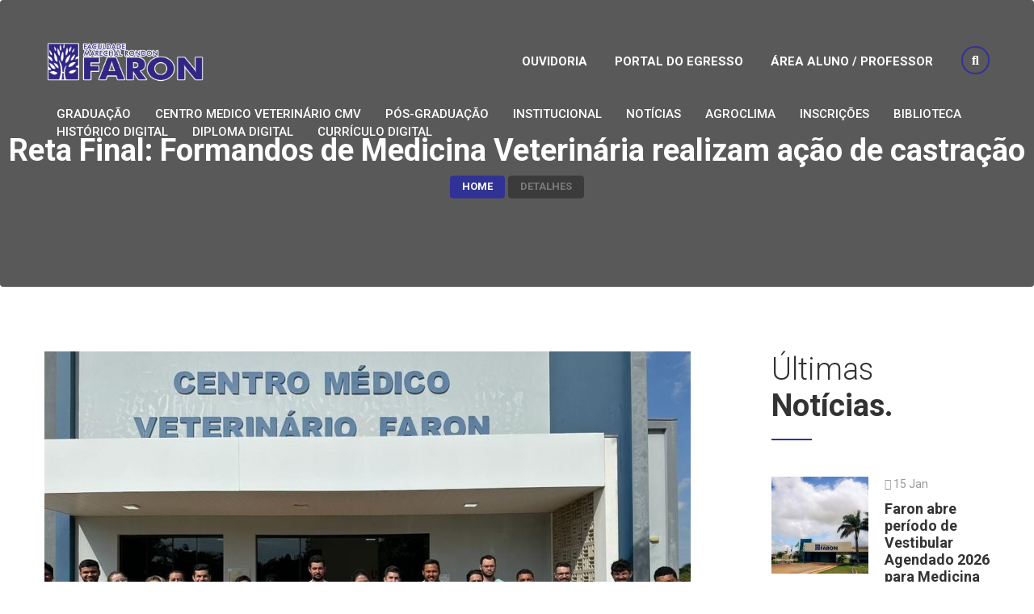

--- FILE ---
content_type: text/html; charset=UTF-8
request_url: https://faron.edu.br/noticia/reta-final-formandos-de-medicina-veterinaria-realizam-acao-de-castracao
body_size: 22761
content:
<!doctype html>
<html lang="pt-br">

<head>
    <meta charset="UTF-8">
    <title>Faron - Faculdade Marechal Rondon</title>
    <!-- Mobile Specific Meta -->
    <meta name="viewport" content="width=device-width, initial-scale=1">

    <link rel="stylesheet" href="https://faron.edu.br/assets/css/owl.carousel.css">
    <link rel="stylesheet" href="https://faron.edu.br/assets/css/fontawesome-all.css">
    <link rel="stylesheet" href="https://faron.edu.br/assets/css/flaticon.css">
    <link rel="stylesheet" type="text/css" href="https://faron.edu.br/assets/css/meanmenu.css">
    <link rel="stylesheet" href="https://faron.edu.br/assets/css/bootstrap.min.css">
    <link rel="stylesheet" href="https://faron.edu.br/assets/css/video.min.css">
    <link rel="stylesheet" href="https://faron.edu.br/assets/css/animate.min.css">
    <link rel="stylesheet" href="https://faron.edu.br/assets/css/lightbox.css">
    <link rel="stylesheet" href="https://faron.edu.br/assets/css/progess.css">
    <link rel="stylesheet" href="https://faron.edu.br/assets/css/style.css">
    <link rel="stylesheet" href="https://faron.edu.br/assets/css/responsive.css">

    <link rel="stylesheet" href="https://faron.edu.br/assets/css/colors/switch.css">
    <link href="https://faron.edu.br/assets/css/colors/color-2.css" rel="alternate stylesheet" type="text/css" title="color-2">
    <link href="https://faron.edu.br/assets/css/colors/color-3.css" rel="alternate stylesheet" type="text/css" title="color-3">
    <link href="https://faron.edu.br/assets/css/colors/color-4.css" rel="alternate stylesheet" type="text/css" title="color-4">
    <link href="https://faron.edu.br/assets/css/colors/color-5.css" rel="alternate stylesheet" type="text/css" title="color-5">
    <link href="https://faron.edu.br/assets/css/colors/color-6.css" rel="alternate stylesheet" type="text/css" title="color-6">
    <link href="https://faron.edu.br/assets/css/colors/color-7.css" rel="alternate stylesheet" type="text/css" title="color-7">
    <link href="https://faron.edu.br/assets/css/colors/color-8.css" rel="alternate stylesheet" type="text/css" title="color-8">
    <link href="https://faron.edu.br/assets/css/colors/color-9.css" rel="alternate stylesheet" type="text/css" title="color-9">
    
    <!-- Google tag (gtag.js) -->
<script async src="https://www.googletagmanager.com/gtag/js?id=G-5V025DJSNN"></script>
<script>
  window.dataLayer = window.dataLayer || [];
  function gtag(){dataLayer.push(arguments);}
  gtag('js', new Date());

  gtag('config', 'G-5V025DJSNN');
</script>
<!-- Google Tag Manager -->
<script>(function(w,d,s,l,i){w[l]=w[l]||[];w[l].push({'gtm.start':
new Date().getTime(),event:'gtm.js'});var f=d.getElementsByTagName(s)[0],
j=d.createElement(s),dl=l!='dataLayer'?'&l='+l:'';j.async=true;j.src=
'https://www.googletagmanager.com/gtm.js?id='+i+dl;f.parentNode.insertBefore(j,f);
})(window,document,'script','dataLayer','GTM-NFNH5F9');</script>
<!-- End Google Tag Manager -->

    <script type="text/javascript">
    (function(c,l,a,r,i,t,y){
        c[a]=c[a]||function(){(c[a].q=c[a].q||[]).push(arguments)};
        t=l.createElement(r);t.async=1;t.src="https://www.clarity.ms/tag/"+i;
        y=l.getElementsByTagName(r)[0];y.parentNode.insertBefore(t,y);
    })(window, document, "clarity", "script", "j4y3q6dsn7");
</script>
<style>
    
        @media (max-width: 600px) {
            .log-in{margin-top: 55px !important;}
    }
</style>
</head>
<body>
<!-- Google Tag Manager (noscript) -->
<noscript><iframe src="https://www.googletagmanager.com/ns.html?id=GTM-NFNH5F9"
height="0" width="0" style="display:none;visibility:hidden"></iframe></noscript>
<!-- End Google Tag Manager (noscript) -->

    <!-- Start of Header section
		============================================= -->
    <header>
        <div id="main-menu" class="main-menu-container">
            <div class="main-menu">
                <div class="container">
                    <div class="navbar-default">
                        <div class="navbar-header float-left">
                            <a class="navbar-brand text-uppercase" href="https://faron.edu.br/"><img src="https://faron.edu.br/assets/img/logo/logo.png" alt="logo" width="200px"></a>
                        </div>
                        <!-- /.navbar-header -->


                        <div class="cart-search float-right ul-li">
                            <ul>
                                <li>
                                    <button type="button" class="toggle-overlay search-btn">
											<i class="fas fa-search"></i>
										</button>
                                    <div class="search-body">
                                        <div class="search-form">
                                            <form action="#">
                                                <input class="search-input" type="search" placeholder="Search Here">
                                                <div class="outer-close toggle-overlay">
                                                    <button type="button" class="search-close">
															<i class="fas fa-times"></i>
														</button>
                                                </div>
                                            </form>
                                        </div>
                                    </div>
                                </li>
                            </ul>
                        </div>
                        <div class="log-in float-right">
                            <a  href="https://faron.edu.br/pagina/ouvidoria" target="_blank">OUVIDORIA </a> <div class="d-sm-none"><br></div>
                            <a  href="https://docs.google.com/forms/d/e/1FAIpQLSc1ps0FisLQUIyUHUK7RpVNuvpZqAOZREZOh8HGkIKpS9lNMA/viewform" target="_blank">PORTAL DO EGRESSO </a> <div class="d-sm-none"><br></div>
                            <a  href="https://modular.mentorweb.ws/modularSecurityG5/#edusub" target="_blank">Área aluno / professor</a>
                            
                            <!-- The Modal -->
                            <div class="modal fade" id="myModal" tabindex="-1" role="dialog" aria-hidden="true">
                                <div class="modal-dialog">
                                    <div class="modal-content">

                                        <!-- Modal Header -->
                                        <div class="modal-header backgroud-style">
                                            <div class="gradient-bg"></div>
                                            <div class="popup-logo">
                                                <img src="https://faron.edu.br/assets/img/logo/p-logo.jpg" alt="">
                                            </div>
                                            <div class="popup-text text-center">
                                                <h2> <span>Faça o login</span> na sua conta.</h2>
                                                <p>não tem conta?<span> REGISTRESE</span></p>
                                            </div>
                                        </div>

                                        <!-- Modal body -->
                                        <div class="modal-body">
                                            <div class="facebook-login">
                                                <!-- <a href="#">
                                                    <div class="log-in-icon">
                                                        <i class="fab fa-facebook-f"></i>
                                                    </div>
                                                    <div class="log-in-text text-center">
                                                        Login with Facebook
                                                    </div>
                                                </a> -->
                                            </div>
                                            <div class="alt-text text-center"><a href="#">OR SIGN IN</a> </div>
                                            <form class="contact_form" action="#" method="POST" enctype="multipart/form-data">
                                                <div class="contact-info">
                                                    <input class="name" name="Email" type="email" placeholder="Your@email.com*">
                                                </div>
                                                <div class="contact-info">
                                                    <input class="pass" name="name" type="password" placeholder="Your password*">
                                                </div>
                                                <div class="nws-button text-center white text-capitalize">
                                                    <button type="submit" value="Submit">LOg in Now</button>
                                                </div>
                                            </form>
                                            <div class="log-in-footer text-center">
                                                <p>* Denotes mandatory field.</p>
                                                <p>** At least one telephone number is required.</p>
                                            </div>
                                        </div>
                                    </div>
                                </div>
                            </div>
                        </div>
                        <!-- Collect the nav links, forms, and other content for toggling -->
                        <nav class="navbar-menu float-right">
                            <div class="nav-menu ul-li">
                                 <ul><li class="menu-item-has-children ul-li-block"><a href="#">Graduação</a><ul class="sub-menu"><li><a href="https://faron.edu.br/engenharia-civil ">ENGENHARIA CIVIL</a></li><li><a href="https://faron.edu.br/engenharia-florestal ">ENGENHARIA FLORESTAL</a></li><li><a href="https://faron.edu.br/agronomia ">AGRONOMIA</a></li><li><a href="https://faron.edu.br/medicina-veterinaria ">MEDICINA VETERINARIA</a></li></ul></li><li  ><a   href="https://faron.edu.br/pagina/centro-medico-veterinario-cmv" >CENTRO MEDICO VETERINÁRIO CMV</a><li><li class="menu-item-has-children ul-li-block"><a href="#">PÓS-GRADUAÇÃO</a><ul class="sub-menu"><li><a href="https://faron.edu.br/agronegocios ">Agronegócios</a></li><li><a href="https://faron.edu.br/fisiologia-vegetal ">Fisiologia Vegetal</a></li><li><a href="https://faron.edu.br/engenharia-em-seguranca-do-trabalho ">Engenharia Em Segurança Do Trabalho</a></li><li><a href="https://faron.edu.br/piscicultura ">Piscicultura</a></li></ul></li><li class="menu-item-has-children ul-li-block"><a href="#">INSTITUCIONAL</a><ul class="sub-menu"><li><a href="https://faron.edu.br/pagina/laboratorios ">LABORATÓRIOS</a></li><li><a href="https://faron.edu.br/pagina/sobre ">SOBRE</a></li><li><a href="https://faron.edu.br/pagina/downloads ">DOWNLOADS</a></li><li><a href="https://faron.edu.br/pagina/cpa ">CPA</a></li></ul></li><li><a href="https://faron.edu.br/noticias" >Notícias</a></li><li><a href="https://faron.edu.br/pagina/agroclima">Agroclima</a></li><li  ><a   href="https://modular.mentorweb.ws/modular/inspos/listaInscricao.do?modoJanelaPlc=popup&evento=exibir" >INSCRIÇÕES</a><li><li class="menu-item-has-children ul-li-block"><a href="#">Biblioteca</a><ul class="sub-menu"><li><a href="https://faron.edu.br/pagina/periodicos-cientificos ">Periódicos Científicos</a></li><li><a href="http://modottemultiacervo.mentorweb.ws/modotteMultiacervo/servlet/hmih001 " target="_blank">Consultas E Reservas</a></li><li><a href="https://faron.edu.br/pagina/artigos-publicados ">Artigos Publicados</a></li></ul></li><li  ><a   href="https://rvhe.faron.edu.br" >Histórico Digital</a><li><li  ><a   href="https://rvdd.faron.edu.br" >Diploma Digital</a><li><li  ><a   href="https://rvce.faron.edu.br" >Currículo Digital</a><li></ul>                            </div>
                        </nav>

                        <div class="mobile-menu">
                            <div class="logo">
                                <a href="https://faron.edu.br/"><img src="https://faron.edu.br/assets/img/logo/logo.png" alt="Logo"></a>
                            </div>
                            <nav>
                            <ul><li ><a href="#">Graduação</a><ul><li><a href="https://faron.edu.br/engenharia-civil ">ENGENHARIA CIVIL</a></li><li><a href="https://faron.edu.br/engenharia-florestal ">ENGENHARIA FLORESTAL</a></li><li><a href="https://faron.edu.br/agronomia ">AGRONOMIA</a></li><li><a href="https://faron.edu.br/medicina-veterinaria ">MEDICINA VETERINARIA</a></li></ul></li><li  ><a   href="https://faron.edu.br/pagina/centro-medico-veterinario-cmv" >CENTRO MEDICO VETERINÁRIO CMV</a><li><li ><a href="#">PÓS-GRADUAÇÃO</a><ul><li><a href="https://faron.edu.br/agronegocios ">Agronegócios</a></li><li><a href="https://faron.edu.br/fisiologia-vegetal ">Fisiologia Vegetal</a></li><li><a href="https://faron.edu.br/engenharia-em-seguranca-do-trabalho ">Engenharia Em Segurança Do Trabalho</a></li><li><a href="https://faron.edu.br/piscicultura ">Piscicultura</a></li></ul></li><li ><a href="#">INSTITUCIONAL</a><ul><li><a href="https://faron.edu.br/pagina/laboratorios ">LABORATÓRIOS</a></li><li><a href="https://faron.edu.br/pagina/sobre ">SOBRE</a></li><li><a href="https://faron.edu.br/pagina/downloads ">DOWNLOADS</a></li><li><a href="https://faron.edu.br/pagina/cpa ">CPA</a></li></ul></li><li><a href="https://faron.edu.br/pagina/noticias" >Notícias</a></li><li><a href="https://faron.edu.br/pagina/agroclima" >Agroclima</a></li><li  ><a   href="https://modular.mentorweb.ws/modular/inspos/listaInscricao.do?modoJanelaPlc=popup&evento=exibir" >INSCRIÇÕES</a><li><li ><a href="#">Biblioteca</a><ul><li><a href="https://faron.edu.br/pagina/periodicos-cientificos ">Periódicos Científicos</a></li><li><a href="https://faron.edu.br/pagina/consultas-e-reservas ">Consultas E Reservas</a></li><li><a href="https://faron.edu.br/pagina/artigos-publicados ">Artigos Publicados</a></li></ul></li><li  ><a   href="https://rvhe.faron.edu.br" >Histórico Digital</a><li><li  ><a   href="https://rvdd.faron.edu.br" >Diploma Digital</a><li><li  ><a   href="https://rvce.faron.edu.br" >Currículo Digital</a><li></ul>                            </nav>

                        </div>
                    </div>
                </div>
            </div>
        </div>
    </header>
    <!-- Start of Header section
 		============================================= -->

        



   <!-- Start of breadcrumb section
		============================================= -->
        <section id="breadcrumb" class="breadcrumb-section relative-position backgroud-style">
        <div class="blakish-overlay"></div>
        <div class="container">
            <div class="page-breadcrumb-content text-center">
                <div class="page-breadcrumb-title">
                    <h2 class="breadcrumb-head black bold"><span>Reta Final: Formandos de Medicina Veterinária realizam ação de castração</span></h2>
                </div>
                <div class="page-breadcrumb-item ul-li">
                    <ul class="breadcrumb text-uppercase black">
                        <li class="breadcrumb-item"><a href="https://faron.edu.br/">Home</a></li>
                        <li class="breadcrumb-item active">Detalhes</li>
                    </ul>
                </div>
            </div>
        </div>
    </section>
    <!-- End of breadcrumb section
		============================================= -->

        <section id="course-details" class="course-details-section">
            <div class="container">
                <div class="row">
                    <div class="col-md-9">
                        <div class="course-details-item">
                            <div class="course-single-pic mb30">
                                <img src=" https://faron.edu.br/uploads/thumbs/800x800_4d5fddb3-cd6e-4dcf-8926-abde05f0c87d.jpg" alt="">
                               
                            </div>
                            <div class="course-single-text">
                                <div class="course-title mt10 headline relative-position">
                                    <h3><b></b> </h3>
                                </div>
                                <div class="course-details-content">
                                    <p>Antes da grande colação de grau, os formandos de Medicina Veterinária da FARON estiveram em ação.</p><p>Nossos alunos concluintes não só se dedicaram aos estudos, mas também colocaram seus conhecimentos em prática de uma forma incrível: participaram de uma atividade de castração de animais. Essa ação não só fortaleceu suas habilidades clínicas, mas também trouxe um impacto positivo para que atua na área da proteção de animais.</p><p>Com comprometimento e amor pelos animais, essa experiência foi mais do que uma atividade prática - foi uma demonstração do compromisso desses futuros médicos veterinários com o bem-estar animal e a responsabilidade social.</p><p>A colação de grau está chegando. Dia 15 de dezembro será um marco para esses estudantes brilhantes, que estão prontos para fazer a diferença no mundo. Parabéns a essa turma incrível.</p>                                </div>
                            </div>
                        </div>
                        <!-- /course-details -->

                        <div class="row">
                        
                                                           <div class="col-md-4">
                                       <div class="latest-area-content">
                                          
                                           <div class="latest-video-poster relative-position mb20" >
                                                   <img src="https://faron.edu.br/uploads/gallery/4d5fddb3-cd6e-4dcf-8926-abde05f0c87d.jpg">
                                            
                                           </div>
                                       </div>
                                   </div>
                              
                                 
   
   
   
                       </div>

                    </div>

                    <div class="col-md-3">
                        <div class="side-bar">

                                               
                
                    <div class="latest-area-content">
                        <div class="section-title-2 mb65 headline text-left">
                            <h2>Últimas <span>Notícias.</span></h2>
                        </div>

                                                <div class="latest-news-posts">
                                    <div class="latest-news-area">
                                        <div class="latest-news-thumbnile relative-position">
                                            <img src="https://faron.edu.br/uploads/thumbs/120x120_IMG_4606.jpg" alt="">
                                            <div class="hover-search">
                                                <i class="fas fa-search"></i>
                                            </div>
                                            <div class="blakish-overlay"></div>
                                        </div>
                                        <div class="date-meta">
                                            <i class="fas fa-calendar-alt"></i> 15 Jan                                        </div>
                                        <h3 class="latest-title bold-font"><a href="https://faron.edu.br/noticia/faron-abre-periodo-de-vestibular-agendado-2026-para-medicina-veterinaria-agronomia-e-engenharia-civil">Faron abre período de Vestibular Agendado 2026 para Medicina Veterinária, Agronomia e Engenharia Civil</a></h3>
                                       
                                    </div>
                                    <!-- /post -->
                                </div>
                            <!-- /item -->

                                            <div class="latest-news-posts">
                                    <div class="latest-news-area">
                                        <div class="latest-news-thumbnile relative-position">
                                            <img src="https://faron.edu.br/uploads/thumbs/120x120_571345552_1311661490760292_1727461022904092476_n.jpg" alt="">
                                            <div class="hover-search">
                                                <i class="fas fa-search"></i>
                                            </div>
                                            <div class="blakish-overlay"></div>
                                        </div>
                                        <div class="date-meta">
                                            <i class="fas fa-calendar-alt"></i> 29 Out                                        </div>
                                        <h3 class="latest-title bold-font"><a href="https://faron.edu.br/noticia/alunos-da-emei-mario-grasso-visitam-museu-entomologico-da-faron">Alunos da E.M.E.I. Mário Grasso visitam Museu Entomológico da FARON</a></h3>
                                       
                                    </div>
                                    <!-- /post -->
                                </div>
                            <!-- /item -->

                                            <div class="latest-news-posts">
                                    <div class="latest-news-area">
                                        <div class="latest-news-thumbnile relative-position">
                                            <img src="https://faron.edu.br/uploads/thumbs/120x120_Captura_de_tela_2025-09-12_131244.png" alt="">
                                            <div class="hover-search">
                                                <i class="fas fa-search"></i>
                                            </div>
                                            <div class="blakish-overlay"></div>
                                        </div>
                                        <div class="date-meta">
                                            <i class="fas fa-calendar-alt"></i> 12 Set                                        </div>
                                        <h3 class="latest-title bold-font"><a href="https://faron.edu.br/noticia/aluna-e-professor-da-faron-tem-artigo-publicado-em-revista-cientifica-nacional">Aluna e professor da FARON têm artigo publicado em revista científica nacional</a></h3>
                                       
                                    </div>
                                    <!-- /post -->
                                </div>
                            <!-- /item -->

                                            <div class="latest-news-posts">
                                    <div class="latest-news-area">
                                        <div class="latest-news-thumbnile relative-position">
                                            <img src="https://faron.edu.br/uploads/thumbs/120x120_WhatsApp_Image_2025-08-25_at_16_45_12_(2).jpeg" alt="">
                                            <div class="hover-search">
                                                <i class="fas fa-search"></i>
                                            </div>
                                            <div class="blakish-overlay"></div>
                                        </div>
                                        <div class="date-meta">
                                            <i class="fas fa-calendar-alt"></i> 26 Ago                                        </div>
                                        <h3 class="latest-title bold-font"><a href="https://faron.edu.br/noticia/academicos-de-agronomia-da-faron-analisam-estrutura-da-casa-de-vegetacao-em-aula-pratica">Acadêmicos de Agronomia da Faron analisam estrutura da casa de vegetação em aula prática</a></h3>
                                       
                                    </div>
                                    <!-- /post -->
                                </div>
                            <!-- /item -->

                                            <div class="latest-news-posts">
                                    <div class="latest-news-area">
                                        <div class="latest-news-thumbnile relative-position">
                                            <img src="https://faron.edu.br/uploads/thumbs/120x120_WhatsApp_Image_2025-08-04_at_14_46_35_(1).jpeg" alt="">
                                            <div class="hover-search">
                                                <i class="fas fa-search"></i>
                                            </div>
                                            <div class="blakish-overlay"></div>
                                        </div>
                                        <div class="date-meta">
                                            <i class="fas fa-calendar-alt"></i> 04 Ago                                        </div>
                                        <h3 class="latest-title bold-font"><a href="https://faron.edu.br/noticia/semana-academica-da-faron-uniu-teoria-e-pratica-durante-a-sicoob-agroshow-2025">Semana Acadêmica da Faron uniu teoria e prática durante a Sicoob Agroshow 2025</a></h3>
                                       
                                    </div>
                                    <!-- /post -->
                                </div>
                            <!-- /item -->

                                            <div class="latest-news-posts">
                                    <div class="latest-news-area">
                                        <div class="latest-news-thumbnile relative-position">
                                            <img src="https://faron.edu.br/uploads/thumbs/120x120_WhatsApp_Image_2025-08-02_at_22_38_52.jpeg" alt="">
                                            <div class="hover-search">
                                                <i class="fas fa-search"></i>
                                            </div>
                                            <div class="blakish-overlay"></div>
                                        </div>
                                        <div class="date-meta">
                                            <i class="fas fa-calendar-alt"></i> 04 Ago                                        </div>
                                        <h3 class="latest-title bold-font"><a href="https://faron.edu.br/noticia/minicursos-da-viii-seagro-faron-reunem-estudantes-e-comunidade-em-tarde-de-capacitacao-e-inovacao">Minicursos da VIII SEAGRO-FARON reúnem estudantes e comunidade em tarde de capacitação e inovação</a></h3>
                                       
                                    </div>
                                    <!-- /post -->
                                </div>
                            <!-- /item -->

                                            <div class="latest-news-posts">
                                    <div class="latest-news-area">
                                        <div class="latest-news-thumbnile relative-position">
                                            <img src="https://faron.edu.br/uploads/thumbs/120x120_beneficios-dos-estudantes-universitarios.jpg" alt="">
                                            <div class="hover-search">
                                                <i class="fas fa-search"></i>
                                            </div>
                                            <div class="blakish-overlay"></div>
                                        </div>
                                        <div class="date-meta">
                                            <i class="fas fa-calendar-alt"></i> 24 Jun                                        </div>
                                        <h3 class="latest-title bold-font"><a href="https://faron.edu.br/noticia/faron-abre-processo-de-matricula-para-transferencia-externa-e-portadores-de-diploma-para-o-2º-semestre-de-2025">FARON abre processo de matrícula para transferência externa e portadores de diploma para o 2º semestre de 2025</a></h3>
                                       
                                    </div>
                                    <!-- /post -->
                                </div>
                            <!-- /item -->

                                            <div class="latest-news-posts">
                                    <div class="latest-news-area">
                                        <div class="latest-news-thumbnile relative-position">
                                            <img src="https://faron.edu.br/uploads/thumbs/120x120_503705133_1192682292658213_3444278717392797287_n.jpg" alt="">
                                            <div class="hover-search">
                                                <i class="fas fa-search"></i>
                                            </div>
                                            <div class="blakish-overlay"></div>
                                        </div>
                                        <div class="date-meta">
                                            <i class="fas fa-calendar-alt"></i> 06 Jun                                        </div>
                                        <h3 class="latest-title bold-font"><a href="https://faron.edu.br/noticia/faron-conquista-nota-maxima-em-avaliacao-do-mec-e-reforca-compromisso-com-a-educacao-de-excelencia">FARON conquista nota máxima em avaliação do MEC e reforça compromisso com a educação de excelência</a></h3>
                                       
                                    </div>
                                    <!-- /post -->
                                </div>
                            <!-- /item -->

                                            <div class="latest-news-posts">
                                    <div class="latest-news-area">
                                        <div class="latest-news-thumbnile relative-position">
                                            <img src="https://faron.edu.br/uploads/thumbs/120x120_WhatsApp_Image_2025-06-02_at_22_41_30.jpeg" alt="">
                                            <div class="hover-search">
                                                <i class="fas fa-search"></i>
                                            </div>
                                            <div class="blakish-overlay"></div>
                                        </div>
                                        <div class="date-meta">
                                            <i class="fas fa-calendar-alt"></i> 03 Jun                                        </div>
                                        <h3 class="latest-title bold-font"><a href="https://faron.edu.br/noticia/faron-conquista-2º-lugar-geral-nos-jogos-universitarios-de-vilhena-juvs-2025">FARON conquista 2º lugar geral nos Jogos Universitários de Vilhena (JUVs) 2025</a></h3>
                                       
                                    </div>
                                    <!-- /post -->
                                </div>
                            <!-- /item -->

                                            <div class="latest-news-posts">
                                    <div class="latest-news-area">
                                        <div class="latest-news-thumbnile relative-position">
                                            <img src="https://faron.edu.br/uploads/thumbs/120x120_WhatsApp_Image_2025-06-02_at_09_26_07.jpeg" alt="">
                                            <div class="hover-search">
                                                <i class="fas fa-search"></i>
                                            </div>
                                            <div class="blakish-overlay"></div>
                                        </div>
                                        <div class="date-meta">
                                            <i class="fas fa-calendar-alt"></i> 02 Jun                                        </div>
                                        <h3 class="latest-title bold-font"><a href="https://faron.edu.br/noticia/pesquisa-conduzida-na-area-experimental-da-faron-e-publicada-na-revista-brasileira-de-meteorologia">Pesquisa conduzida na área experimental da FARON é publicada na Revista Brasileira de Meteorologia</a></h3>
                                       
                                    </div>
                                    <!-- /post -->
                                </div>
                            <!-- /item -->

                                            <div class="latest-news-posts">
                                    <div class="latest-news-area">
                                        <div class="latest-news-thumbnile relative-position">
                                            <img src="https://faron.edu.br/uploads/thumbs/120x120_WhatsApp_Image_2025-05-14_at_10_53_23.jpeg" alt="">
                                            <div class="hover-search">
                                                <i class="fas fa-search"></i>
                                            </div>
                                            <div class="blakish-overlay"></div>
                                        </div>
                                        <div class="date-meta">
                                            <i class="fas fa-calendar-alt"></i> 14 Mai                                        </div>
                                        <h3 class="latest-title bold-font"><a href="https://faron.edu.br/noticia/estudantes-de-agronomia-da-faron-realizam-colheita-solidaria-e-doam-hortalicas-ao-lar-dos-idosos-maria-tereza-da-lamarta">Estudantes de Agronomia da Faron realizam colheita solidária e doam hortaliças ao Lar dos Idosos Maria Tereza Da Lamarta</a></h3>
                                       
                                    </div>
                                    <!-- /post -->
                                </div>
                            <!-- /item -->

                                            <div class="latest-news-posts">
                                    <div class="latest-news-area">
                                        <div class="latest-news-thumbnile relative-position">
                                            <img src="https://faron.edu.br/uploads/thumbs/120x120_WhatsApp_Image_2025-05-13_at_20_46_45.jpeg" alt="">
                                            <div class="hover-search">
                                                <i class="fas fa-search"></i>
                                            </div>
                                            <div class="blakish-overlay"></div>
                                        </div>
                                        <div class="date-meta">
                                            <i class="fas fa-calendar-alt"></i> 14 Mai                                        </div>
                                        <h3 class="latest-title bold-font"><a href="https://faron.edu.br/noticia/academicos-da-faron-realizam-aula-pratica-de-bioquimica-com-experimentos-sobre-acao-enzimatica">Acadêmicos da Faron realizam aula prática de Bioquímica com experimentos sobre ação enzimática</a></h3>
                                       
                                    </div>
                                    <!-- /post -->
                                </div>
                            <!-- /item -->

                                            <div class="latest-news-posts">
                                    <div class="latest-news-area">
                                        <div class="latest-news-thumbnile relative-position">
                                            <img src="https://faron.edu.br/uploads/thumbs/120x120_496945644_1176341524292290_2677188486002996600_n.jpg" alt="">
                                            <div class="hover-search">
                                                <i class="fas fa-search"></i>
                                            </div>
                                            <div class="blakish-overlay"></div>
                                        </div>
                                        <div class="date-meta">
                                            <i class="fas fa-calendar-alt"></i> 14 Mai                                        </div>
                                        <h3 class="latest-title bold-font"><a href="https://faron.edu.br/noticia/academicos-de-agronomia-da-faron-participam-de-aula-pratica-sobre-regulagem-e-operacao-de-semeadora-na-cultura-do-milho">Acadêmicos de Agronomia da Faron participam de aula prática sobre regulagem e operação de semeadora na cultura do milho</a></h3>
                                       
                                    </div>
                                    <!-- /post -->
                                </div>
                            <!-- /item -->

                                            <div class="latest-news-posts">
                                    <div class="latest-news-area">
                                        <div class="latest-news-thumbnile relative-position">
                                            <img src="https://faron.edu.br/uploads/thumbs/120x120_WhatsApp_Image_2025-05-13_at_18_43_23.jpeg" alt="">
                                            <div class="hover-search">
                                                <i class="fas fa-search"></i>
                                            </div>
                                            <div class="blakish-overlay"></div>
                                        </div>
                                        <div class="date-meta">
                                            <i class="fas fa-calendar-alt"></i> 14 Mai                                        </div>
                                        <h3 class="latest-title bold-font"><a href="https://faron.edu.br/noticia/academicos-de-medicina-veterinaria-da-faron-realizam-visita-tecnica-ao-frigorifico-jbs-em-vilhena-em-parceria-com-o-mapa">Acadêmicos de Medicina Veterinária da Faron realizam visita técnica ao frigorífico JBS em Vilhena, em parceria com o Mapa</a></h3>
                                       
                                    </div>
                                    <!-- /post -->
                                </div>
                            <!-- /item -->

                                            <div class="latest-news-posts">
                                    <div class="latest-news-area">
                                        <div class="latest-news-thumbnile relative-position">
                                            <img src="https://faron.edu.br/uploads/thumbs/120x120_f0202a20-7644-43a3-ba41-ad078ab0e064.jpg" alt="">
                                            <div class="hover-search">
                                                <i class="fas fa-search"></i>
                                            </div>
                                            <div class="blakish-overlay"></div>
                                        </div>
                                        <div class="date-meta">
                                            <i class="fas fa-calendar-alt"></i> 08 Abr                                        </div>
                                        <h3 class="latest-title bold-font"><a href="https://faron.edu.br/noticia/aluno-de-agronomia-inicia-experimento-de-tcc-com-apoio-de-estudantes-de-diferentes-periodos-no-campo-experimental-da-faron">Aluno de Agronomia inicia experimento de TCC com apoio de estudantes de diferentes períodos no campo experimental da Faron</a></h3>
                                       
                                    </div>
                                    <!-- /post -->
                                </div>
                            <!-- /item -->

                                            <div class="latest-news-posts">
                                    <div class="latest-news-area">
                                        <div class="latest-news-thumbnile relative-position">
                                            <img src="https://faron.edu.br/uploads/thumbs/120x120_c72c7277-e664-46d7-aaba-1d218bd55406.jpg" alt="">
                                            <div class="hover-search">
                                                <i class="fas fa-search"></i>
                                            </div>
                                            <div class="blakish-overlay"></div>
                                        </div>
                                        <div class="date-meta">
                                            <i class="fas fa-calendar-alt"></i> 07 Abr                                        </div>
                                        <h3 class="latest-title bold-font"><a href="https://faron.edu.br/noticia/estudantes-de-agronomia-da-faron-realizam-atividade-pratica-com-foco-em-topografia-agricola">Estudantes de Agronomia da Faron realizam atividade prática com foco em topografia agrícola</a></h3>
                                       
                                    </div>
                                    <!-- /post -->
                                </div>
                            <!-- /item -->

                                            <div class="latest-news-posts">
                                    <div class="latest-news-area">
                                        <div class="latest-news-thumbnile relative-position">
                                            <img src="https://faron.edu.br/uploads/thumbs/120x120_93aff9b1-9311-4b66-a856-c58065ea14cd.jpg" alt="">
                                            <div class="hover-search">
                                                <i class="fas fa-search"></i>
                                            </div>
                                            <div class="blakish-overlay"></div>
                                        </div>
                                        <div class="date-meta">
                                            <i class="fas fa-calendar-alt"></i> 01 Abr                                        </div>
                                        <h3 class="latest-title bold-font"><a href="https://faron.edu.br/noticia/academico-da-faron-inicia-experimento-de-tcc-para-pesquisa-sustentavel-na-agricultura">Acadêmico da Faron inicia experimento de TCC para pesquisa sustentável na agricultura</a></h3>
                                       
                                    </div>
                                    <!-- /post -->
                                </div>
                            <!-- /item -->

                                            <div class="latest-news-posts">
                                    <div class="latest-news-area">
                                        <div class="latest-news-thumbnile relative-position">
                                            <img src="https://faron.edu.br/uploads/thumbs/120x120_WhatsApp_Image_2025-03-26_at_20_36_48.jpeg" alt="">
                                            <div class="hover-search">
                                                <i class="fas fa-search"></i>
                                            </div>
                                            <div class="blakish-overlay"></div>
                                        </div>
                                        <div class="date-meta">
                                            <i class="fas fa-calendar-alt"></i> 27 Mar                                        </div>
                                        <h3 class="latest-title bold-font"><a href="https://faron.edu.br/noticia/academicos-de-agronomia-da-faron-realizam-aula-pratica-sobre-classificacao-industrial-de-ovos">Acadêmicos de Agronomia da Faron realizam aula prática sobre classificação industrial de ovos</a></h3>
                                       
                                    </div>
                                    <!-- /post -->
                                </div>
                            <!-- /item -->

                                            <div class="latest-news-posts">
                                    <div class="latest-news-area">
                                        <div class="latest-news-thumbnile relative-position">
                                            <img src="https://faron.edu.br/uploads/thumbs/120x120_WhatsApp_Image_2025-03-22_at_08_24_431.jpeg" alt="">
                                            <div class="hover-search">
                                                <i class="fas fa-search"></i>
                                            </div>
                                            <div class="blakish-overlay"></div>
                                        </div>
                                        <div class="date-meta">
                                            <i class="fas fa-calendar-alt"></i> 24 Mar                                        </div>
                                        <h3 class="latest-title bold-font"><a href="https://faron.edu.br/noticia/estudantes-de-medicina-veterinaria-da-faron-participam-de-atividade-pratica-na-fazenda-experimental">Estudantes de Medicina Veterinária da Faron participam de atividade prática na Fazenda Experimental</a></h3>
                                       
                                    </div>
                                    <!-- /post -->
                                </div>
                            <!-- /item -->

                                            <div class="latest-news-posts">
                                    <div class="latest-news-area">
                                        <div class="latest-news-thumbnile relative-position">
                                            <img src="https://faron.edu.br/uploads/thumbs/120x120_02ee14f3-44e7-4398-8418-0f74c4e11e06.jpg" alt="">
                                            <div class="hover-search">
                                                <i class="fas fa-search"></i>
                                            </div>
                                            <div class="blakish-overlay"></div>
                                        </div>
                                        <div class="date-meta">
                                            <i class="fas fa-calendar-alt"></i> 19 Mar                                        </div>
                                        <h3 class="latest-title bold-font"><a href="https://faron.edu.br/noticia/academicos-de-agronomia-da-faron-realizam-visita-tecnica-em-propriedade-rural">Acadêmicos de Agronomia da Faron realizam visita técnica em propriedade rural</a></h3>
                                       
                                    </div>
                                    <!-- /post -->
                                </div>
                            <!-- /item -->

                                            <div class="latest-news-posts">
                                    <div class="latest-news-area">
                                        <div class="latest-news-thumbnile relative-position">
                                            <img src="https://faron.edu.br/uploads/thumbs/120x120_WhatsApp_Image_2025-03-17_at_13_52_38_(1).jpeg" alt="">
                                            <div class="hover-search">
                                                <i class="fas fa-search"></i>
                                            </div>
                                            <div class="blakish-overlay"></div>
                                        </div>
                                        <div class="date-meta">
                                            <i class="fas fa-calendar-alt"></i> 17 Mar                                        </div>
                                        <h3 class="latest-title bold-font"><a href="https://faron.edu.br/noticia/acao-de-despesca-da-faron-destina-peixes-para-lar-dos-idosos-e-apae">Ação de despesca da Faron destina peixes para Lar dos Idosos e Apae</a></h3>
                                       
                                    </div>
                                    <!-- /post -->
                                </div>
                            <!-- /item -->

                                            <div class="latest-news-posts">
                                    <div class="latest-news-area">
                                        <div class="latest-news-thumbnile relative-position">
                                            <img src="https://faron.edu.br/uploads/thumbs/120x120_9b2f1d58-c2a7-4d7a-a3d0-8fcacf968d76.jpg" alt="">
                                            <div class="hover-search">
                                                <i class="fas fa-search"></i>
                                            </div>
                                            <div class="blakish-overlay"></div>
                                        </div>
                                        <div class="date-meta">
                                            <i class="fas fa-calendar-alt"></i> 05 Mar                                        </div>
                                        <h3 class="latest-title bold-font"><a href="https://faron.edu.br/noticia/aula-pratica-em-visita-tecnica-estudantes-aprendem-mais-sobre-adubacao-e-nutricao-animal">Aula prática: em visita técnica, estudantes aprendem mais sobre adubação e nutrição animal</a></h3>
                                       
                                    </div>
                                    <!-- /post -->
                                </div>
                            <!-- /item -->

                                            <div class="latest-news-posts">
                                    <div class="latest-news-area">
                                        <div class="latest-news-thumbnile relative-position">
                                            <img src="https://faron.edu.br/uploads/thumbs/120x120_472612489_3464225243886963_4465868356609207381_n.jpg" alt="">
                                            <div class="hover-search">
                                                <i class="fas fa-search"></i>
                                            </div>
                                            <div class="blakish-overlay"></div>
                                        </div>
                                        <div class="date-meta">
                                            <i class="fas fa-calendar-alt"></i> 28 Fev                                        </div>
                                        <h3 class="latest-title bold-font"><a href="https://faron.edu.br/noticia/professores-da-faron-publicam-artigo-sobre-hidrometria-aplicada-na-revista-agraria-academic">Professores da FARON publicam artigo sobre hidrometria aplicada na Revista Agrária Acadêmic</a></h3>
                                       
                                    </div>
                                    <!-- /post -->
                                </div>
                            <!-- /item -->

                                            <div class="latest-news-posts">
                                    <div class="latest-news-area">
                                        <div class="latest-news-thumbnile relative-position">
                                            <img src="https://faron.edu.br/uploads/thumbs/120x120_178d522d-633f-4b87-814a-f7daca92ff8e.jpg" alt="">
                                            <div class="hover-search">
                                                <i class="fas fa-search"></i>
                                            </div>
                                            <div class="blakish-overlay"></div>
                                        </div>
                                        <div class="date-meta">
                                            <i class="fas fa-calendar-alt"></i> 25 Fev                                        </div>
                                        <h3 class="latest-title bold-font"><a href="https://faron.edu.br/noticia/academicos-da-faron-participam-de-visita-tecnica-na-fazenda-experimental">Acadêmicos da Faron participam de visita técnica na Fazenda Experimental</a></h3>
                                       
                                    </div>
                                    <!-- /post -->
                                </div>
                            <!-- /item -->

                                            <div class="latest-news-posts">
                                    <div class="latest-news-area">
                                        <div class="latest-news-thumbnile relative-position">
                                            <img src="https://faron.edu.br/uploads/thumbs/120x120_WhatsApp_Image_2025-02-24_at_13_56_14.jpeg" alt="">
                                            <div class="hover-search">
                                                <i class="fas fa-search"></i>
                                            </div>
                                            <div class="blakish-overlay"></div>
                                        </div>
                                        <div class="date-meta">
                                            <i class="fas fa-calendar-alt"></i> 25 Fev                                        </div>
                                        <h3 class="latest-title bold-font"><a href="https://faron.edu.br/noticia/egressa-da-faron-e-aprovada-em-residencia-de-anestesiologia-veterinaria">Egressa da Faron é aprovada em residência de Anestesiologia Veterinária</a></h3>
                                       
                                    </div>
                                    <!-- /post -->
                                </div>
                            <!-- /item -->

                                            <div class="latest-news-posts">
                                    <div class="latest-news-area">
                                        <div class="latest-news-thumbnile relative-position">
                                            <img src="https://faron.edu.br/uploads/thumbs/120x120_477737127_1109817580944685_3919083368554276351_n.jpg" alt="">
                                            <div class="hover-search">
                                                <i class="fas fa-search"></i>
                                            </div>
                                            <div class="blakish-overlay"></div>
                                        </div>
                                        <div class="date-meta">
                                            <i class="fas fa-calendar-alt"></i> 13 Fev                                        </div>
                                        <h3 class="latest-title bold-font"><a href="https://faron.edu.br/noticia/faron-marca-presenca-no-dia-de-campo-soja-2025-da-embrapa">Faron marca presença no Dia de Campo Soja 2025 da Embrapa</a></h3>
                                       
                                    </div>
                                    <!-- /post -->
                                </div>
                            <!-- /item -->

                                            <div class="latest-news-posts">
                                    <div class="latest-news-area">
                                        <div class="latest-news-thumbnile relative-position">
                                            <img src="https://faron.edu.br/uploads/thumbs/120x120_WhatsApp_Image_2025-02-04_at_15_32_09.jpeg" alt="">
                                            <div class="hover-search">
                                                <i class="fas fa-search"></i>
                                            </div>
                                            <div class="blakish-overlay"></div>
                                        </div>
                                        <div class="date-meta">
                                            <i class="fas fa-calendar-alt"></i> 04 Fev                                        </div>
                                        <h3 class="latest-title bold-font"><a href="https://faron.edu.br/noticia/egresso-de-medicina-veterinaria-da-faron-tem-artigo-publicado-em-revista-cientifica">Egresso de Medicina Veterinária da Faron tem artigo publicado em revista científica</a></h3>
                                       
                                    </div>
                                    <!-- /post -->
                                </div>
                            <!-- /item -->

                                            <div class="latest-news-posts">
                                    <div class="latest-news-area">
                                        <div class="latest-news-thumbnile relative-position">
                                            <img src="https://faron.edu.br/uploads/thumbs/120x120_468999228_1060035675922876_7821442456323703128_n.jpg" alt="">
                                            <div class="hover-search">
                                                <i class="fas fa-search"></i>
                                            </div>
                                            <div class="blakish-overlay"></div>
                                        </div>
                                        <div class="date-meta">
                                            <i class="fas fa-calendar-alt"></i> 02 Dez                                        </div>
                                        <h3 class="latest-title bold-font"><a href="https://faron.edu.br/noticia/faron-reforca-parceria-com-escolas-da-educacao-basica-no-projeto-aprender-divertido">Faron reforça parceria com escolas da educação básica no Projeto Aprender Divertido</a></h3>
                                       
                                    </div>
                                    <!-- /post -->
                                </div>
                            <!-- /item -->

                                            <div class="latest-news-posts">
                                    <div class="latest-news-area">
                                        <div class="latest-news-thumbnile relative-position">
                                            <img src="https://faron.edu.br/uploads/thumbs/120x120_7276d1e2-95a2-4b34-ae73-34a55be9112d.jpg" alt="">
                                            <div class="hover-search">
                                                <i class="fas fa-search"></i>
                                            </div>
                                            <div class="blakish-overlay"></div>
                                        </div>
                                        <div class="date-meta">
                                            <i class="fas fa-calendar-alt"></i> 06 Nov                                        </div>
                                        <h3 class="latest-title bold-font"><a href="https://faron.edu.br/noticia/estudantes-de-medicina-veterinaria-fazem-visita-tecnica-no-frigorifico-jbs-em-vilhena">Estudantes de Medicina Veterinária fazem visita técnica no Frigorífico JBS em Vilhena</a></h3>
                                       
                                    </div>
                                    <!-- /post -->
                                </div>
                            <!-- /item -->

                                            <div class="latest-news-posts">
                                    <div class="latest-news-area">
                                        <div class="latest-news-thumbnile relative-position">
                                            <img src="https://faron.edu.br/uploads/thumbs/120x120_47bc6879-19be-470a-b4cd-1d55decf7c75.jpg" alt="">
                                            <div class="hover-search">
                                                <i class="fas fa-search"></i>
                                            </div>
                                            <div class="blakish-overlay"></div>
                                        </div>
                                        <div class="date-meta">
                                            <i class="fas fa-calendar-alt"></i> 18 Out                                        </div>
                                        <h3 class="latest-title bold-font"><a href="https://faron.edu.br/noticia/acao-de-despesca-no-campo-experimental-da-faron-destina-peixes-para-lar-dos-idosos-e-apae">Ação de despesca no campo experimental da Faron destina peixes para Lar dos Idosos e Apae</a></h3>
                                       
                                    </div>
                                    <!-- /post -->
                                </div>
                            <!-- /item -->

                                            <div class="latest-news-posts">
                                    <div class="latest-news-area">
                                        <div class="latest-news-thumbnile relative-position">
                                            <img src="https://faron.edu.br/uploads/thumbs/120x120_88cfe150-f57b-464d-9dec-f3b90d6df0c2.jpg" alt="">
                                            <div class="hover-search">
                                                <i class="fas fa-search"></i>
                                            </div>
                                            <div class="blakish-overlay"></div>
                                        </div>
                                        <div class="date-meta">
                                            <i class="fas fa-calendar-alt"></i> 02 Out                                        </div>
                                        <h3 class="latest-title bold-font"><a href="https://faron.edu.br/noticia/artigo-cientifico-da-faron-e-publicado-na-revista-brasileira-de-engenharia-agricola-e-ambiental">Artigo científico da FARON é publicado na Revista Brasileira de Engenharia Agrícola e Ambiental</a></h3>
                                       
                                    </div>
                                    <!-- /post -->
                                </div>
                            <!-- /item -->

                                            <div class="latest-news-posts">
                                    <div class="latest-news-area">
                                        <div class="latest-news-thumbnile relative-position">
                                            <img src="https://faron.edu.br/uploads/thumbs/120x120_378183087_787855369807576_5552540384353535338_n1.jpg" alt="">
                                            <div class="hover-search">
                                                <i class="fas fa-search"></i>
                                            </div>
                                            <div class="blakish-overlay"></div>
                                        </div>
                                        <div class="date-meta">
                                            <i class="fas fa-calendar-alt"></i> 25 Set                                        </div>
                                        <h3 class="latest-title bold-font"><a href="https://faron.edu.br/noticia/faron-firma-parceria-com-a-qualittas-para-oferecer-curso-de-pos-graduacao-em-clinica-medica-e-cirurgica-de-pequenos-animais">Faron firma parceria com a Qualittas para oferecer curso de pós-graduação em Clínica Médica e Cirúrgica de Pequenos Animais</a></h3>
                                       
                                    </div>
                                    <!-- /post -->
                                </div>
                            <!-- /item -->

                                            <div class="latest-news-posts">
                                    <div class="latest-news-area">
                                        <div class="latest-news-thumbnile relative-position">
                                            <img src="https://faron.edu.br/uploads/thumbs/120x120_41b037f4-291b-4ec8-a5bf-a6f6be8f7c6b.jpg" alt="">
                                            <div class="hover-search">
                                                <i class="fas fa-search"></i>
                                            </div>
                                            <div class="blakish-overlay"></div>
                                        </div>
                                        <div class="date-meta">
                                            <i class="fas fa-calendar-alt"></i> 03 Set                                        </div>
                                        <h3 class="latest-title bold-font"><a href="https://faron.edu.br/noticia/topografia-alunos-da-agronomia-aprendem-a-fazer-levantamento-planimetrico">Topografia: alunos da agronomia aprendem a fazer levantamento planimétrico</a></h3>
                                       
                                    </div>
                                    <!-- /post -->
                                </div>
                            <!-- /item -->

                                            <div class="latest-news-posts">
                                    <div class="latest-news-area">
                                        <div class="latest-news-thumbnile relative-position">
                                            <img src="https://faron.edu.br/uploads/thumbs/120x120_97397364-ee77-4b6d-8f83-23ee8cb15d6d.jpg" alt="">
                                            <div class="hover-search">
                                                <i class="fas fa-search"></i>
                                            </div>
                                            <div class="blakish-overlay"></div>
                                        </div>
                                        <div class="date-meta">
                                            <i class="fas fa-calendar-alt"></i> 15 Ago                                        </div>
                                        <h3 class="latest-title bold-font"><a href="https://faron.edu.br/noticia/topografia-agricola-estudantes-de-agronomia-tem-aula-pratica">Topografia Agrícola: estudantes de agronomia tem aula prática</a></h3>
                                       
                                    </div>
                                    <!-- /post -->
                                </div>
                            <!-- /item -->

                                            <div class="latest-news-posts">
                                    <div class="latest-news-area">
                                        <div class="latest-news-thumbnile relative-position">
                                            <img src="https://faron.edu.br/uploads/thumbs/120x120_77b8012b-f99b-4859-86ef-cd2175981286.jpg" alt="">
                                            <div class="hover-search">
                                                <i class="fas fa-search"></i>
                                            </div>
                                            <div class="blakish-overlay"></div>
                                        </div>
                                        <div class="date-meta">
                                            <i class="fas fa-calendar-alt"></i> 14 Jun                                        </div>
                                        <h3 class="latest-title bold-font"><a href="https://faron.edu.br/noticia/galeria-com-palestrantes-renomados-semana-academica-foi-sucesso-de-ensino">GALERIA: Com palestrantes renomados, Semana Acadêmica foi sucesso de ensino</a></h3>
                                       
                                    </div>
                                    <!-- /post -->
                                </div>
                            <!-- /item -->

                                            <div class="latest-news-posts">
                                    <div class="latest-news-area">
                                        <div class="latest-news-thumbnile relative-position">
                                            <img src="https://faron.edu.br/uploads/thumbs/120x120_Dia_mundial_do_meio_ambiente_post_instagram.png" alt="">
                                            <div class="hover-search">
                                                <i class="fas fa-search"></i>
                                            </div>
                                            <div class="blakish-overlay"></div>
                                        </div>
                                        <div class="date-meta">
                                            <i class="fas fa-calendar-alt"></i> 05 Jun                                        </div>
                                        <h3 class="latest-title bold-font"><a href="https://faron.edu.br/noticia/faron-comemora-dia-mundial-do-meio-ambiente">Faron comemora Dia Mundial do Meio Ambiente</a></h3>
                                       
                                    </div>
                                    <!-- /post -->
                                </div>
                            <!-- /item -->

                                            <div class="latest-news-posts">
                                    <div class="latest-news-area">
                                        <div class="latest-news-thumbnile relative-position">
                                            <img src="https://faron.edu.br/uploads/thumbs/120x120_1-IMG_2925.jpg" alt="">
                                            <div class="hover-search">
                                                <i class="fas fa-search"></i>
                                            </div>
                                            <div class="blakish-overlay"></div>
                                        </div>
                                        <div class="date-meta">
                                            <i class="fas fa-calendar-alt"></i> 03 Jun                                        </div>
                                        <h3 class="latest-title bold-font"><a href="https://faron.edu.br/noticia/faron-participa-da-abertura-da-semana-do-meio-ambiente">Faron participa da abertura da Semana do Meio Ambiente</a></h3>
                                       
                                    </div>
                                    <!-- /post -->
                                </div>
                            <!-- /item -->

                                            <div class="latest-news-posts">
                                    <div class="latest-news-area">
                                        <div class="latest-news-thumbnile relative-position">
                                            <img src="https://faron.edu.br/uploads/thumbs/120x120_006.jpg" alt="">
                                            <div class="hover-search">
                                                <i class="fas fa-search"></i>
                                            </div>
                                            <div class="blakish-overlay"></div>
                                        </div>
                                        <div class="date-meta">
                                            <i class="fas fa-calendar-alt"></i> 23 Mai                                        </div>
                                        <h3 class="latest-title bold-font"><a href="https://faron.edu.br/noticia/conexao-agro-tech-rumo-a-agricultura-sustentavel-no-cone-sul-de-rondonia">Conexão Agro-Tech: Rumo à Agricultura Sustentável no Cone Sul de Rondônia</a></h3>
                                       
                                    </div>
                                    <!-- /post -->
                                </div>
                            <!-- /item -->

                                            <div class="latest-news-posts">
                                    <div class="latest-news-area">
                                        <div class="latest-news-thumbnile relative-position">
                                            <img src="https://faron.edu.br/uploads/thumbs/120x120_001.jpg" alt="">
                                            <div class="hover-search">
                                                <i class="fas fa-search"></i>
                                            </div>
                                            <div class="blakish-overlay"></div>
                                        </div>
                                        <div class="date-meta">
                                            <i class="fas fa-calendar-alt"></i> 07 Mai                                        </div>
                                        <h3 class="latest-title bold-font"><a href="https://faron.edu.br/noticia/comecam-preparativos-para-a-vi-semana-academica-de-medicina-veterinaria">Começam preparativos para a VI Semana Acadêmica de Medicina Veterinária</a></h3>
                                       
                                    </div>
                                    <!-- /post -->
                                </div>
                            <!-- /item -->

                                            <div class="latest-news-posts">
                                    <div class="latest-news-area">
                                        <div class="latest-news-thumbnile relative-position">
                                            <img src="https://faron.edu.br/uploads/thumbs/120x120_440446479_916605973599181_6411218097270102024_n.jpg" alt="">
                                            <div class="hover-search">
                                                <i class="fas fa-search"></i>
                                            </div>
                                            <div class="blakish-overlay"></div>
                                        </div>
                                        <div class="date-meta">
                                            <i class="fas fa-calendar-alt"></i> 07 Mai                                        </div>
                                        <h3 class="latest-title bold-font"><a href="https://faron.edu.br/noticia/estudantes-tem-aula-pratica-de-forragicultura-em-laboratorio">Estudantes tem aula prática de forragicultura em laboratório</a></h3>
                                       
                                    </div>
                                    <!-- /post -->
                                </div>
                            <!-- /item -->

                                            <div class="latest-news-posts">
                                    <div class="latest-news-area">
                                        <div class="latest-news-thumbnile relative-position">
                                            <img src="https://faron.edu.br/uploads/thumbs/120x120_0f8b60be-c508-40dc-a733-c72170a13df5.jpg" alt="">
                                            <div class="hover-search">
                                                <i class="fas fa-search"></i>
                                            </div>
                                            <div class="blakish-overlay"></div>
                                        </div>
                                        <div class="date-meta">
                                            <i class="fas fa-calendar-alt"></i> 26 Abr                                        </div>
                                        <h3 class="latest-title bold-font"><a href="https://faron.edu.br/noticia/cirurgias-ortopedicas-cmv-realiza-procedimento-de-alta-complexidade">Cirurgias ortopédicas: CMV realiza procedimento de alta complexidade</a></h3>
                                       
                                    </div>
                                    <!-- /post -->
                                </div>
                            <!-- /item -->

                                            <div class="latest-news-posts">
                                    <div class="latest-news-area">
                                        <div class="latest-news-thumbnile relative-position">
                                            <img src="https://faron.edu.br/uploads/thumbs/120x120_335fd5e0-d34b-46dd-9bbd-908a5370f122.jpg" alt="">
                                            <div class="hover-search">
                                                <i class="fas fa-search"></i>
                                            </div>
                                            <div class="blakish-overlay"></div>
                                        </div>
                                        <div class="date-meta">
                                            <i class="fas fa-calendar-alt"></i> 26 Abr                                        </div>
                                        <h3 class="latest-title bold-font"><a href="https://faron.edu.br/noticia/medicina-veterinaria-alunos-tem-aula-pratica-de-forragicultura">Medicina Veterinária: alunos tem aula prática de Forragicultura</a></h3>
                                       
                                    </div>
                                    <!-- /post -->
                                </div>
                            <!-- /item -->

                                            <div class="latest-news-posts">
                                    <div class="latest-news-area">
                                        <div class="latest-news-thumbnile relative-position">
                                            <img src="https://faron.edu.br/uploads/thumbs/120x120_435399776_910139964245782_5748782903545472108_n.jpg" alt="">
                                            <div class="hover-search">
                                                <i class="fas fa-search"></i>
                                            </div>
                                            <div class="blakish-overlay"></div>
                                        </div>
                                        <div class="date-meta">
                                            <i class="fas fa-calendar-alt"></i> 15 Abr                                        </div>
                                        <h3 class="latest-title bold-font"><a href="https://faron.edu.br/noticia/centro-das-decisoes-conheca-o-conselho-superior-consup-da-faron">Centro das Decisões: Conheça o Conselho Superior (Consup) da Faron</a></h3>
                                       
                                    </div>
                                    <!-- /post -->
                                </div>
                            <!-- /item -->

                                            <div class="latest-news-posts">
                                    <div class="latest-news-area">
                                        <div class="latest-news-thumbnile relative-position">
                                            <img src="https://faron.edu.br/uploads/thumbs/120x120_Instagram_conheça_a_faron_(9).png" alt="">
                                            <div class="hover-search">
                                                <i class="fas fa-search"></i>
                                            </div>
                                            <div class="blakish-overlay"></div>
                                        </div>
                                        <div class="date-meta">
                                            <i class="fas fa-calendar-alt"></i> 01 Abr                                        </div>
                                        <h3 class="latest-title bold-font"><a href="https://faron.edu.br/noticia/veterinaria-fara-apresentacao-de-banners-sobre-nutricao-animal-na-sicoob-agrotech">Veterinária fará apresentação de banners sobre nutrição animal na Sicoob Agrotech</a></h3>
                                       
                                    </div>
                                    <!-- /post -->
                                </div>
                            <!-- /item -->

                                            <div class="latest-news-posts">
                                    <div class="latest-news-area">
                                        <div class="latest-news-thumbnile relative-position">
                                            <img src="https://faron.edu.br/uploads/thumbs/120x120_72af581f-7319-47c4-ac5c-35934555d2e2.jpg" alt="">
                                            <div class="hover-search">
                                                <i class="fas fa-search"></i>
                                            </div>
                                            <div class="blakish-overlay"></div>
                                        </div>
                                        <div class="date-meta">
                                            <i class="fas fa-calendar-alt"></i> 25 Mar                                        </div>
                                        <h3 class="latest-title bold-font"><a href="https://faron.edu.br/noticia/culturas-perenes-nono-periodo-de-agronomia-busca-conhecer-mais-sobre-o-tema">Culturas Perenes: Nono período de Agronomia busca conhecer mais sobre o tema</a></h3>
                                       
                                    </div>
                                    <!-- /post -->
                                </div>
                            <!-- /item -->

                                            <div class="latest-news-posts">
                                    <div class="latest-news-area">
                                        <div class="latest-news-thumbnile relative-position">
                                            <img src="https://faron.edu.br/uploads/thumbs/120x120_4f1f5658-ceec-45f0-8757-649d7f68e907.jpg" alt="">
                                            <div class="hover-search">
                                                <i class="fas fa-search"></i>
                                            </div>
                                            <div class="blakish-overlay"></div>
                                        </div>
                                        <div class="date-meta">
                                            <i class="fas fa-calendar-alt"></i> 18 Mar                                        </div>
                                        <h3 class="latest-title bold-font"><a href="https://faron.edu.br/noticia/faron-se-prepara-para-participar-do-agrotech">Faron se prepara para participar do Agrotech</a></h3>
                                       
                                    </div>
                                    <!-- /post -->
                                </div>
                            <!-- /item -->

                                            <div class="latest-news-posts">
                                    <div class="latest-news-area">
                                        <div class="latest-news-thumbnile relative-position">
                                            <img src="https://faron.edu.br/uploads/thumbs/120x120_431804991_888399763086469_9156702868165672018_n.jpg" alt="">
                                            <div class="hover-search">
                                                <i class="fas fa-search"></i>
                                            </div>
                                            <div class="blakish-overlay"></div>
                                        </div>
                                        <div class="date-meta">
                                            <i class="fas fa-calendar-alt"></i> 18 Mar                                        </div>
                                        <h3 class="latest-title bold-font"><a href="https://faron.edu.br/noticia/aula-pratica-estudantes-visitam-propriedade-produtora-de-leite">Aula prática: estudantes visitam propriedade produtora de leite</a></h3>
                                       
                                    </div>
                                    <!-- /post -->
                                </div>
                            <!-- /item -->

                                            <div class="latest-news-posts">
                                    <div class="latest-news-area">
                                        <div class="latest-news-thumbnile relative-position">
                                            <img src="https://faron.edu.br/uploads/thumbs/120x120_431755569_890029582923487_7998398502877122018_n.jpg" alt="">
                                            <div class="hover-search">
                                                <i class="fas fa-search"></i>
                                            </div>
                                            <div class="blakish-overlay"></div>
                                        </div>
                                        <div class="date-meta">
                                            <i class="fas fa-calendar-alt"></i> 12 Mar                                        </div>
                                        <h3 class="latest-title bold-font"><a href="https://faron.edu.br/noticia/aula-pratica-estudantes-da-agronomia-aprendem-mais-sobre-entomologia">Aula prática: estudantes da agronomia aprendem mais sobre entomologia</a></h3>
                                       
                                    </div>
                                    <!-- /post -->
                                </div>
                            <!-- /item -->

                                            <div class="latest-news-posts">
                                    <div class="latest-news-area">
                                        <div class="latest-news-thumbnile relative-position">
                                            <img src="https://faron.edu.br/uploads/thumbs/120x120_image000022.jpeg" alt="">
                                            <div class="hover-search">
                                                <i class="fas fa-search"></i>
                                            </div>
                                            <div class="blakish-overlay"></div>
                                        </div>
                                        <div class="date-meta">
                                            <i class="fas fa-calendar-alt"></i> 01 Mar                                        </div>
                                        <h3 class="latest-title bold-font"><a href="https://faron.edu.br/noticia/faron-sedia-cerimonia-do-crmv-para-entrega-de-credenciais-profissionais">FARON sedia cerimônia do CRMV para entrega de credenciais profissionais</a></h3>
                                       
                                    </div>
                                    <!-- /post -->
                                </div>
                            <!-- /item -->

                                            <div class="latest-news-posts">
                                    <div class="latest-news-area">
                                        <div class="latest-news-thumbnile relative-position">
                                            <img src="https://faron.edu.br/uploads/thumbs/120x120_428660757_878194517440327_8646198817225468069_n.jpg" alt="">
                                            <div class="hover-search">
                                                <i class="fas fa-search"></i>
                                            </div>
                                            <div class="blakish-overlay"></div>
                                        </div>
                                        <div class="date-meta">
                                            <i class="fas fa-calendar-alt"></i> 20 Fev                                        </div>
                                        <h3 class="latest-title bold-font"><a href="https://faron.edu.br/noticia/ano-letivo-direcao-recepciona-novos-alunos-de-2024">Ano letivo: Direção recepciona novos alunos de 2024</a></h3>
                                       
                                    </div>
                                    <!-- /post -->
                                </div>
                            <!-- /item -->

                                            <div class="latest-news-posts">
                                    <div class="latest-news-area">
                                        <div class="latest-news-thumbnile relative-position">
                                            <img src="https://faron.edu.br/uploads/thumbs/120x120_428231639_875329917726787_1380449651805985174_n.jpg" alt="">
                                            <div class="hover-search">
                                                <i class="fas fa-search"></i>
                                            </div>
                                            <div class="blakish-overlay"></div>
                                        </div>
                                        <div class="date-meta">
                                            <i class="fas fa-calendar-alt"></i> 17 Fev                                        </div>
                                        <h3 class="latest-title bold-font"><a href="https://faron.edu.br/noticia/qualidade-de-ensino-centro-veterinario-prepara-profissionais-para-o-mercado-de-trabalho">Qualidade de Ensino: Centro Veterinário prepara profissionais para o mercado de trabalho</a></h3>
                                       
                                    </div>
                                    <!-- /post -->
                                </div>
                            <!-- /item -->

                                            <div class="latest-news-posts">
                                    <div class="latest-news-area">
                                        <div class="latest-news-thumbnile relative-position">
                                            <img src="https://faron.edu.br/uploads/thumbs/120x120_capa.jpg" alt="">
                                            <div class="hover-search">
                                                <i class="fas fa-search"></i>
                                            </div>
                                            <div class="blakish-overlay"></div>
                                        </div>
                                        <div class="date-meta">
                                            <i class="fas fa-calendar-alt"></i> 20 Dez                                        </div>
                                        <h3 class="latest-title bold-font"><a href="https://faron.edu.br/noticia/hidroponia-qualidade-da-producao-no-campo-experimental-impressiona-visitantes">Hidroponia: qualidade da produção no campo experimental impressiona visitantes</a></h3>
                                       
                                    </div>
                                    <!-- /post -->
                                </div>
                            <!-- /item -->

                                            <div class="latest-news-posts">
                                    <div class="latest-news-area">
                                        <div class="latest-news-thumbnile relative-position">
                                            <img src="https://faron.edu.br/uploads/thumbs/120x120_408296223_833687215224391_4707937816392564887_n.jpg" alt="">
                                            <div class="hover-search">
                                                <i class="fas fa-search"></i>
                                            </div>
                                            <div class="blakish-overlay"></div>
                                        </div>
                                        <div class="date-meta">
                                            <i class="fas fa-calendar-alt"></i> 20 Dez                                        </div>
                                        <h3 class="latest-title bold-font"><a href="https://faron.edu.br/noticia/cuidado-e-aprendizado-conheca-mais-do-centro-medico-veterinario-faron">Cuidado e Aprendizado: Conheça mais do Centro Médico Veterinário Faron</a></h3>
                                       
                                    </div>
                                    <!-- /post -->
                                </div>
                            <!-- /item -->

                                            <div class="latest-news-posts">
                                    <div class="latest-news-area">
                                        <div class="latest-news-thumbnile relative-position">
                                            <img src="https://faron.edu.br/uploads/thumbs/120x120_412419004_841328881126891_7762338001452222429_n.jpg" alt="">
                                            <div class="hover-search">
                                                <i class="fas fa-search"></i>
                                            </div>
                                            <div class="blakish-overlay"></div>
                                        </div>
                                        <div class="date-meta">
                                            <i class="fas fa-calendar-alt"></i> 20 Dez                                        </div>
                                        <h3 class="latest-title bold-font"><a href="https://faron.edu.br/noticia/pesquisa-realizada-no-campus-da-faron-e-publicada-em-revista-cientifica-internacional">Pesquisa realizada no campus da Faron é publicada em revista científica internacional</a></h3>
                                       
                                    </div>
                                    <!-- /post -->
                                </div>
                            <!-- /item -->

                                            <div class="latest-news-posts">
                                    <div class="latest-news-area">
                                        <div class="latest-news-thumbnile relative-position">
                                            <img src="https://faron.edu.br/uploads/thumbs/120x120_Faron.png" alt="">
                                            <div class="hover-search">
                                                <i class="fas fa-search"></i>
                                            </div>
                                            <div class="blakish-overlay"></div>
                                        </div>
                                        <div class="date-meta">
                                            <i class="fas fa-calendar-alt"></i> 16 Nov                                        </div>
                                        <h3 class="latest-title bold-font"><a href="https://faron.edu.br/noticia/medicina-veterinaria-explorando-o-mundo-da-teriogenologia">Medicina Veterinária: explorando o mundo da Teriogenologia</a></h3>
                                       
                                    </div>
                                    <!-- /post -->
                                </div>
                            <!-- /item -->

                                            <div class="latest-news-posts">
                                    <div class="latest-news-area">
                                        <div class="latest-news-thumbnile relative-position">
                                            <img src="https://faron.edu.br/uploads/thumbs/120x120_4d5fddb3-cd6e-4dcf-8926-abde05f0c87d.jpg" alt="">
                                            <div class="hover-search">
                                                <i class="fas fa-search"></i>
                                            </div>
                                            <div class="blakish-overlay"></div>
                                        </div>
                                        <div class="date-meta">
                                            <i class="fas fa-calendar-alt"></i> 16 Nov                                        </div>
                                        <h3 class="latest-title bold-font"><a href="https://faron.edu.br/noticia/reta-final-formandos-de-medicina-veterinaria-realizam-acao-de-castracao">Reta Final: Formandos de Medicina Veterinária realizam ação de castração</a></h3>
                                       
                                    </div>
                                    <!-- /post -->
                                </div>
                            <!-- /item -->

                                            <div class="latest-news-posts">
                                    <div class="latest-news-area">
                                        <div class="latest-news-thumbnile relative-position">
                                            <img src="https://faron.edu.br/uploads/thumbs/120x120_FARON_ENG_FLORESTAl.png" alt="">
                                            <div class="hover-search">
                                                <i class="fas fa-search"></i>
                                            </div>
                                            <div class="blakish-overlay"></div>
                                        </div>
                                        <div class="date-meta">
                                            <i class="fas fa-calendar-alt"></i> 27 Out                                        </div>
                                        <h3 class="latest-title bold-font"><a href="https://faron.edu.br/noticia/vestibular-2024-descubra-o-poder-da-sustentabilidade-com-a-engenharia-florestal">Vestibular 2024: Descubra o poder da sustentabilidade com a Engenharia Florestal</a></h3>
                                       
                                    </div>
                                    <!-- /post -->
                                </div>
                            <!-- /item -->

                                            <div class="latest-news-posts">
                                    <div class="latest-news-area">
                                        <div class="latest-news-thumbnile relative-position">
                                            <img src="https://faron.edu.br/uploads/thumbs/120x120_FARON_MED_VET.png" alt="">
                                            <div class="hover-search">
                                                <i class="fas fa-search"></i>
                                            </div>
                                            <div class="blakish-overlay"></div>
                                        </div>
                                        <div class="date-meta">
                                            <i class="fas fa-calendar-alt"></i> 27 Out                                        </div>
                                        <h3 class="latest-title bold-font"><a href="https://faron.edu.br/noticia/vestibular-2024-transforme-sua-paixao-pelos-animais-em-uma-carreira-de-sucesso">Vestibular 2024: Transforme sua paixão pelos animais em uma carreira de sucesso</a></h3>
                                       
                                    </div>
                                    <!-- /post -->
                                </div>
                            <!-- /item -->

                                            <div class="latest-news-posts">
                                    <div class="latest-news-area">
                                        <div class="latest-news-thumbnile relative-position">
                                            <img src="https://faron.edu.br/uploads/thumbs/120x120_FARON_ENGENHARIA_CIVIL_frente.png" alt="">
                                            <div class="hover-search">
                                                <i class="fas fa-search"></i>
                                            </div>
                                            <div class="blakish-overlay"></div>
                                        </div>
                                        <div class="date-meta">
                                            <i class="fas fa-calendar-alt"></i> 27 Out                                        </div>
                                        <h3 class="latest-title bold-font"><a href="https://faron.edu.br/noticia/vestibular-2024-desenhe-o-seu-futuro-com-a-engenharia-civil">Vestibular 2024: Desenhe o seu futuro com a Engenharia Civil</a></h3>
                                       
                                    </div>
                                    <!-- /post -->
                                </div>
                            <!-- /item -->

                                            <div class="latest-news-posts">
                                    <div class="latest-news-area">
                                        <div class="latest-news-thumbnile relative-position">
                                            <img src="https://faron.edu.br/uploads/thumbs/120x120_FARON_AGRONOMIA_GABRIELA.png" alt="">
                                            <div class="hover-search">
                                                <i class="fas fa-search"></i>
                                            </div>
                                            <div class="blakish-overlay"></div>
                                        </div>
                                        <div class="date-meta">
                                            <i class="fas fa-calendar-alt"></i> 27 Out                                        </div>
                                        <h3 class="latest-title bold-font"><a href="https://faron.edu.br/noticia/vestibular-2024-descubra-o-mundo-das-possibilidades-com-a-agronomia">Vestibular 2024: Descubra o mundo das possibilidades com a Agronomia</a></h3>
                                       
                                    </div>
                                    <!-- /post -->
                                </div>
                            <!-- /item -->

                                            <div class="latest-news-posts">
                                    <div class="latest-news-area">
                                        <div class="latest-news-thumbnile relative-position">
                                            <img src="https://faron.edu.br/uploads/thumbs/120x120_394699660_810619114197868_8345642294864300550_n.jpg" alt="">
                                            <div class="hover-search">
                                                <i class="fas fa-search"></i>
                                            </div>
                                            <div class="blakish-overlay"></div>
                                        </div>
                                        <div class="date-meta">
                                            <i class="fas fa-calendar-alt"></i> 23 Out                                        </div>
                                        <h3 class="latest-title bold-font"><a href="https://faron.edu.br/noticia/faron-na-praca-medicina-veterinaria-realiza-atividade-de-conscientizacao-da-saude-animal">Faron na Praça: Medicina Veterinária realiza atividade de conscientização da saúde animal</a></h3>
                                       
                                    </div>
                                    <!-- /post -->
                                </div>
                            <!-- /item -->

                                            <div class="latest-news-posts">
                                    <div class="latest-news-area">
                                        <div class="latest-news-thumbnile relative-position">
                                            <img src="https://faron.edu.br/uploads/thumbs/120x120_image000021.jpeg" alt="">
                                            <div class="hover-search">
                                                <i class="fas fa-search"></i>
                                            </div>
                                            <div class="blakish-overlay"></div>
                                        </div>
                                        <div class="date-meta">
                                            <i class="fas fa-calendar-alt"></i> 16 Out                                        </div>
                                        <h3 class="latest-title bold-font"><a href="https://faron.edu.br/noticia/encontro-de-egressos-ex-alunos-participam-de-aula-comemorativa">Encontro de Egressos: Ex-alunos participam de aula comemorativa</a></h3>
                                       
                                    </div>
                                    <!-- /post -->
                                </div>
                            <!-- /item -->

                                            <div class="latest-news-posts">
                                    <div class="latest-news-area">
                                        <div class="latest-news-thumbnile relative-position">
                                            <img src="https://faron.edu.br/uploads/thumbs/120x120_b32eedf8-61ff-41e8-9b10-74ce655fc219.jpg" alt="">
                                            <div class="hover-search">
                                                <i class="fas fa-search"></i>
                                            </div>
                                            <div class="blakish-overlay"></div>
                                        </div>
                                        <div class="date-meta">
                                            <i class="fas fa-calendar-alt"></i> 04 Out                                        </div>
                                        <h3 class="latest-title bold-font"><a href="https://faron.edu.br/noticia/faron-marca-presenca-no-congresso-nacional-de-agrometeorologia">Faron marca presença no Congresso Nacional de Agrometeorologia</a></h3>
                                       
                                    </div>
                                    <!-- /post -->
                                </div>
                            <!-- /item -->

                                            <div class="latest-news-posts">
                                    <div class="latest-news-area">
                                        <div class="latest-news-thumbnile relative-position">
                                            <img src="https://faron.edu.br/uploads/thumbs/120x120_FARON_TODOS_OS_CURSOS_(2).png" alt="">
                                            <div class="hover-search">
                                                <i class="fas fa-search"></i>
                                            </div>
                                            <div class="blakish-overlay"></div>
                                        </div>
                                        <div class="date-meta">
                                            <i class="fas fa-calendar-alt"></i> 02 Out                                        </div>
                                        <h3 class="latest-title bold-font"><a href="https://faron.edu.br/noticia/comecou-faron-abre-inscricoes-para-o-vestibular-2024">Começou: Faron abre inscrições para o Vestibular 2024</a></h3>
                                       
                                    </div>
                                    <!-- /post -->
                                </div>
                            <!-- /item -->

                                            <div class="latest-news-posts">
                                    <div class="latest-news-area">
                                        <div class="latest-news-thumbnile relative-position">
                                            <img src="https://faron.edu.br/uploads/thumbs/120x120_382207805_795795712346875_3174684461764155780_n.jpg" alt="">
                                            <div class="hover-search">
                                                <i class="fas fa-search"></i>
                                            </div>
                                            <div class="blakish-overlay"></div>
                                        </div>
                                        <div class="date-meta">
                                            <i class="fas fa-calendar-alt"></i> 26 Set                                        </div>
                                        <h3 class="latest-title bold-font"><a href="https://faron.edu.br/noticia/centro-medico-veterinario-cuidado-e-amor-destinado-aos-animais">Centro Médico Veterinário: cuidado e amor destinado aos animais</a></h3>
                                       
                                    </div>
                                    <!-- /post -->
                                </div>
                            <!-- /item -->

                                            <div class="latest-news-posts">
                                    <div class="latest-news-area">
                                        <div class="latest-news-thumbnile relative-position">
                                            <img src="https://faron.edu.br/uploads/thumbs/120x120_image00014.jpeg" alt="">
                                            <div class="hover-search">
                                                <i class="fas fa-search"></i>
                                            </div>
                                            <div class="blakish-overlay"></div>
                                        </div>
                                        <div class="date-meta">
                                            <i class="fas fa-calendar-alt"></i> 21 Set                                        </div>
                                        <h3 class="latest-title bold-font"><a href="https://faron.edu.br/noticia/faron-recebe-visita-dos-estudantes-do-colegio-militar">Faron recebe visita dos estudantes do Colégio Militar</a></h3>
                                       
                                    </div>
                                    <!-- /post -->
                                </div>
                            <!-- /item -->

                                            <div class="latest-news-posts">
                                    <div class="latest-news-area">
                                        <div class="latest-news-thumbnile relative-position">
                                            <img src="https://faron.edu.br/uploads/thumbs/120x120_588bd445-72f1-4c73-8a66-e2b120161ab8.jpg" alt="">
                                            <div class="hover-search">
                                                <i class="fas fa-search"></i>
                                            </div>
                                            <div class="blakish-overlay"></div>
                                        </div>
                                        <div class="date-meta">
                                            <i class="fas fa-calendar-alt"></i> 13 Set                                        </div>
                                        <h3 class="latest-title bold-font"><a href="https://faron.edu.br/noticia/centro-medico-veterinario-realiza-campanha-solidaria-para-arrecadar-racao">Centro Médico Veterinário realiza campanha solidária para arrecadar ração</a></h3>
                                       
                                    </div>
                                    <!-- /post -->
                                </div>
                            <!-- /item -->

                                            <div class="latest-news-posts">
                                    <div class="latest-news-area">
                                        <div class="latest-news-thumbnile relative-position">
                                            <img src="https://faron.edu.br/uploads/thumbs/120x120_crioterapia.jpg" alt="">
                                            <div class="hover-search">
                                                <i class="fas fa-search"></i>
                                            </div>
                                            <div class="blakish-overlay"></div>
                                        </div>
                                        <div class="date-meta">
                                            <i class="fas fa-calendar-alt"></i> 12 Set                                        </div>
                                        <h3 class="latest-title bold-font"><a href="https://faron.edu.br/noticia/centro-veterinario-gato-passa-por-procedimento-de-crioterapia">Centro Veterinário: Gato passa por procedimento de crioterapia</a></h3>
                                       
                                    </div>
                                    <!-- /post -->
                                </div>
                            <!-- /item -->

                                            <div class="latest-news-posts">
                                    <div class="latest-news-area">
                                        <div class="latest-news-thumbnile relative-position">
                                            <img src="https://faron.edu.br/uploads/thumbs/120x120_CPA.png" alt="">
                                            <div class="hover-search">
                                                <i class="fas fa-search"></i>
                                            </div>
                                            <div class="blakish-overlay"></div>
                                        </div>
                                        <div class="date-meta">
                                            <i class="fas fa-calendar-alt"></i> 05 Set                                        </div>
                                        <h3 class="latest-title bold-font"><a href="https://faron.edu.br/noticia/conheca-a-comissao-propria-de-avaliacao-cpao-pilar-das-conquistas-da-faron">Conheça a Comissão Própria de Avaliação (CPA),o pilar das conquistas da Faron</a></h3>
                                       
                                    </div>
                                    <!-- /post -->
                                </div>
                            <!-- /item -->

                                            <div class="latest-news-posts">
                                    <div class="latest-news-area">
                                        <div class="latest-news-thumbnile relative-position">
                                            <img src="https://faron.edu.br/uploads/thumbs/120x120_f5711a43-e22e-4504-9f83-902b26f7919e.jpg" alt="">
                                            <div class="hover-search">
                                                <i class="fas fa-search"></i>
                                            </div>
                                            <div class="blakish-overlay"></div>
                                        </div>
                                        <div class="date-meta">
                                            <i class="fas fa-calendar-alt"></i> 01 Set                                        </div>
                                        <h3 class="latest-title bold-font"><a href="https://faron.edu.br/noticia/agronomia-uma-jornada-de-conhecimento-em-topografia-agricola">Agronomia: Uma Jornada de Conhecimento em Topografia Agrícola</a></h3>
                                       
                                    </div>
                                    <!-- /post -->
                                </div>
                            <!-- /item -->

                                            <div class="latest-news-posts">
                                    <div class="latest-news-area">
                                        <div class="latest-news-thumbnile relative-position">
                                            <img src="https://faron.edu.br/uploads/thumbs/120x120_dorinha.jpg" alt="">
                                            <div class="hover-search">
                                                <i class="fas fa-search"></i>
                                            </div>
                                            <div class="blakish-overlay"></div>
                                        </div>
                                        <div class="date-meta">
                                            <i class="fas fa-calendar-alt"></i> 01 Set                                        </div>
                                        <h3 class="latest-title bold-font"><a href="https://faron.edu.br/noticia/encontre-forca-na-adversidade-conheca-a-inspiradora-dorinha">Encontre força na adversidade: Conheça a inspiradora Dorinha</a></h3>
                                       
                                    </div>
                                    <!-- /post -->
                                </div>
                            <!-- /item -->

                                            <div class="latest-news-posts">
                                    <div class="latest-news-area">
                                        <div class="latest-news-thumbnile relative-position">
                                            <img src="https://faron.edu.br/uploads/thumbs/120x120_454bc166-5191-40df-804d-480ac897e7be.jpg" alt="">
                                            <div class="hover-search">
                                                <i class="fas fa-search"></i>
                                            </div>
                                            <div class="blakish-overlay"></div>
                                        </div>
                                        <div class="date-meta">
                                            <i class="fas fa-calendar-alt"></i> 25 Ago                                        </div>
                                        <h3 class="latest-title bold-font"><a href="https://faron.edu.br/noticia/aula-pratica-explorando-os-segredos-da-biologia-dos-solos">Aula prática: Explorando os segredos da Biologia dos Solos</a></h3>
                                       
                                    </div>
                                    <!-- /post -->
                                </div>
                            <!-- /item -->

                                            <div class="latest-news-posts">
                                    <div class="latest-news-area">
                                        <div class="latest-news-thumbnile relative-position">
                                            <img src="https://faron.edu.br/uploads/thumbs/120x120_1b3e5cfa-e90a-48d3-ae44-540e2f284351.jpg" alt="">
                                            <div class="hover-search">
                                                <i class="fas fa-search"></i>
                                            </div>
                                            <div class="blakish-overlay"></div>
                                        </div>
                                        <div class="date-meta">
                                            <i class="fas fa-calendar-alt"></i> 23 Ago                                        </div>
                                        <h3 class="latest-title bold-font"><a href="https://faron.edu.br/noticia/conexao-entre-saberes-visita-especial-da-faculdade-marechal-rondon-ao-colegio-tiradentes-da-policia-militar">Conexão entre Saberes: Visita Especial da Faculdade Marechal Rondon ao Colégio Tiradentes da Polícia Militar</a></h3>
                                       
                                    </div>
                                    <!-- /post -->
                                </div>
                            <!-- /item -->

                                            <div class="latest-news-posts">
                                    <div class="latest-news-area">
                                        <div class="latest-news-thumbnile relative-position">
                                            <img src="https://faron.edu.br/uploads/thumbs/120x120_5feba66f-938d-4f7a-b7b0-10d35520c924.jpg" alt="">
                                            <div class="hover-search">
                                                <i class="fas fa-search"></i>
                                            </div>
                                            <div class="blakish-overlay"></div>
                                        </div>
                                        <div class="date-meta">
                                            <i class="fas fa-calendar-alt"></i> 23 Ago                                        </div>
                                        <h3 class="latest-title bold-font"><a href="https://faron.edu.br/noticia/orgulho-que-floresce-nossos-egressos-de-agronomia-agora-sao-profissionais-credenciados">Orgulho que floresce: nossos egressos de Agronomia agora são profissionais credenciados</a></h3>
                                       
                                    </div>
                                    <!-- /post -->
                                </div>
                            <!-- /item -->

                                            <div class="latest-news-posts">
                                    <div class="latest-news-area">
                                        <div class="latest-news-thumbnile relative-position">
                                            <img src="https://faron.edu.br/uploads/thumbs/120x120_2bb73226-b011-483e-81e4-9bc5a99ff633.jpg" alt="">
                                            <div class="hover-search">
                                                <i class="fas fa-search"></i>
                                            </div>
                                            <div class="blakish-overlay"></div>
                                        </div>
                                        <div class="date-meta">
                                            <i class="fas fa-calendar-alt"></i> 16 Ago                                        </div>
                                        <h3 class="latest-title bold-font"><a href="https://faron.edu.br/noticia/explorando-as-raizes-da-agronomia-aula-pratica-de-culturas-anuais">Explorando as Raízes da Agronomia: Aula Prática de Culturas Anuais</a></h3>
                                       
                                    </div>
                                    <!-- /post -->
                                </div>
                            <!-- /item -->

                                            <div class="latest-news-posts">
                                    <div class="latest-news-area">
                                        <div class="latest-news-thumbnile relative-position">
                                            <img src="https://faron.edu.br/uploads/thumbs/120x120_43b7e8d7-2022-4c0c-a93b-3bea13a7007b.jpg" alt="">
                                            <div class="hover-search">
                                                <i class="fas fa-search"></i>
                                            </div>
                                            <div class="blakish-overlay"></div>
                                        </div>
                                        <div class="date-meta">
                                            <i class="fas fa-calendar-alt"></i> 14 Ago                                        </div>
                                        <h3 class="latest-title bold-font"><a href="https://faron.edu.br/noticia/agronomia-estudantes-apresentam-trabalhos-cientificos-no-solos-floripa-2023">Agronomia: estudantes apresentam trabalhos científicos no Solos Floripa 2023</a></h3>
                                       
                                    </div>
                                    <!-- /post -->
                                </div>
                            <!-- /item -->

                                            <div class="latest-news-posts">
                                    <div class="latest-news-area">
                                        <div class="latest-news-thumbnile relative-position">
                                            <img src="https://faron.edu.br/uploads/thumbs/120x120_363750301_763550775571369_8986885520748742950_n.jpg" alt="">
                                            <div class="hover-search">
                                                <i class="fas fa-search"></i>
                                            </div>
                                            <div class="blakish-overlay"></div>
                                        </div>
                                        <div class="date-meta">
                                            <i class="fas fa-calendar-alt"></i> 26 Jul                                        </div>
                                        <h3 class="latest-title bold-font"><a href="https://faron.edu.br/noticia/acao-social-nova-despesca-e-realizada-peixes-foram-para-o-lar-dos-idosos">Ação Social: nova despesca é realizada; peixes foram para o Lar dos Idosos</a></h3>
                                       
                                    </div>
                                    <!-- /post -->
                                </div>
                            <!-- /item -->

                                            <div class="latest-news-posts">
                                    <div class="latest-news-area">
                                        <div class="latest-news-thumbnile relative-position">
                                            <img src="https://faron.edu.br/uploads/thumbs/120x120_Cópia_de_Story_instagram_matriculas_aberta_simples_azul_e_branco.png" alt="">
                                            <div class="hover-search">
                                                <i class="fas fa-search"></i>
                                            </div>
                                            <div class="blakish-overlay"></div>
                                        </div>
                                        <div class="date-meta">
                                            <i class="fas fa-calendar-alt"></i> 17 Jul                                        </div>
                                        <h3 class="latest-title bold-font"><a href="https://faron.edu.br/noticia/faca-parte-conheca-as-formas-de-ingresso-na-faron">Faça parte: Conheça as formas de ingresso na FARON</a></h3>
                                       
                                    </div>
                                    <!-- /post -->
                                </div>
                            <!-- /item -->

                                            <div class="latest-news-posts">
                                    <div class="latest-news-area">
                                        <div class="latest-news-thumbnile relative-position">
                                            <img src="https://faron.edu.br/uploads/thumbs/120x120_engenheiro_florestal.png" alt="">
                                            <div class="hover-search">
                                                <i class="fas fa-search"></i>
                                            </div>
                                            <div class="blakish-overlay"></div>
                                        </div>
                                        <div class="date-meta">
                                            <i class="fas fa-calendar-alt"></i> 12 Jul                                        </div>
                                        <h3 class="latest-title bold-font"><a href="https://faron.edu.br/noticia/12-de-julho-faron-homenageia-engenheiros-florestais-no-seu-dia">12 de Julho: FARON homenageia Engenheiros Florestais no seu dia</a></h3>
                                       
                                    </div>
                                    <!-- /post -->
                                </div>
                            <!-- /item -->

                                            <div class="latest-news-posts">
                                    <div class="latest-news-area">
                                        <div class="latest-news-thumbnile relative-position">
                                            <img src="https://faron.edu.br/uploads/thumbs/120x120_novas_matrículas.png" alt="">
                                            <div class="hover-search">
                                                <i class="fas fa-search"></i>
                                            </div>
                                            <div class="blakish-overlay"></div>
                                        </div>
                                        <div class="date-meta">
                                            <i class="fas fa-calendar-alt"></i> 10 Jul                                        </div>
                                        <h3 class="latest-title bold-font"><a href="https://faron.edu.br/noticia/novos-alunos-faron-abre-periodo-de-matriculas-para-transferidos-e-portadores-de-diploma">Novos alunos: Faron abre período de matrículas para transferidos e portadores de diploma</a></h3>
                                       
                                    </div>
                                    <!-- /post -->
                                </div>
                            <!-- /item -->

                                            <div class="latest-news-posts">
                                    <div class="latest-news-area">
                                        <div class="latest-news-thumbnile relative-position">
                                            <img src="" alt="">
                                            <div class="hover-search">
                                                <i class="fas fa-search"></i>
                                            </div>
                                            <div class="blakish-overlay"></div>
                                        </div>
                                        <div class="date-meta">
                                            <i class="fas fa-calendar-alt"></i> 10 Jul                                        </div>
                                        <h3 class="latest-title bold-font"><a href="https://faron.edu.br/noticia/veja-as-vantagens-porque-estudar-engenharia-florestal-na-faron">Veja as vantagens: Porque estudar Engenharia Florestal na Faron?</a></h3>
                                       
                                    </div>
                                    <!-- /post -->
                                </div>
                            <!-- /item -->

                                            <div class="latest-news-posts">
                                    <div class="latest-news-area">
                                        <div class="latest-news-thumbnile relative-position">
                                            <img src="https://faron.edu.br/uploads/thumbs/120x120_Instagram_post_abertura_de_turma_agronomia_azul_e_amarelo.png" alt="">
                                            <div class="hover-search">
                                                <i class="fas fa-search"></i>
                                            </div>
                                            <div class="blakish-overlay"></div>
                                        </div>
                                        <div class="date-meta">
                                            <i class="fas fa-calendar-alt"></i> 03 Jul                                        </div>
                                        <h3 class="latest-title bold-font"><a href="https://faron.edu.br/noticia/veja-as-vantagens-por-que-estudar-agronomia-na-faron">Veja as vantagens: Por que estudar Agronomia na Faron?</a></h3>
                                       
                                    </div>
                                    <!-- /post -->
                                </div>
                            <!-- /item -->

                                            <div class="latest-news-posts">
                                    <div class="latest-news-area">
                                        <div class="latest-news-thumbnile relative-position">
                                            <img src="https://faron.edu.br/uploads/thumbs/120x120_Cópia_de_Instagram_post_abertura_de_turma_agronomia_azul_e_amarelo.png" alt="">
                                            <div class="hover-search">
                                                <i class="fas fa-search"></i>
                                            </div>
                                            <div class="blakish-overlay"></div>
                                        </div>
                                        <div class="date-meta">
                                            <i class="fas fa-calendar-alt"></i> 03 Jul                                        </div>
                                        <h3 class="latest-title bold-font"><a href="https://faron.edu.br/noticia/veja-as-vantagens-por-que-estudar-medicina-veterinaria-na-faron">Veja as vantagens: por que estudar Medicina Veterinária na Faron?</a></h3>
                                       
                                    </div>
                                    <!-- /post -->
                                </div>
                            <!-- /item -->

                                            <div class="latest-news-posts">
                                    <div class="latest-news-area">
                                        <div class="latest-news-thumbnile relative-position">
                                            <img src="https://faron.edu.br/uploads/thumbs/120x120_Cópia_de_Cópia_de_Instagram_post_abertura_de_turma_agronomia_azul_e_amarelo.png" alt="">
                                            <div class="hover-search">
                                                <i class="fas fa-search"></i>
                                            </div>
                                            <div class="blakish-overlay"></div>
                                        </div>
                                        <div class="date-meta">
                                            <i class="fas fa-calendar-alt"></i> 03 Jul                                        </div>
                                        <h3 class="latest-title bold-font"><a href="https://faron.edu.br/noticia/veja-as-vantagens-por-que-estudar-engenharia-civil-na-faron">Veja as vantagens: Por que estudar Engenharia Civil na Faron?</a></h3>
                                       
                                    </div>
                                    <!-- /post -->
                                </div>
                            <!-- /item -->

                                            <div class="latest-news-posts">
                                    <div class="latest-news-area">
                                        <div class="latest-news-thumbnile relative-position">
                                            <img src="https://faron.edu.br/uploads/thumbs/120x120_c7abd386-97df-4cae-8925-6973c3e79cf3.jpg" alt="">
                                            <div class="hover-search">
                                                <i class="fas fa-search"></i>
                                            </div>
                                            <div class="blakish-overlay"></div>
                                        </div>
                                        <div class="date-meta">
                                            <i class="fas fa-calendar-alt"></i> 27 Jun                                        </div>
                                        <h3 class="latest-title bold-font"><a href="https://faron.edu.br/noticia/aprender-na-pratica-a-importancia-da-fazenda-experimental">Aprender na prática: a importância da fazenda experimental</a></h3>
                                       
                                    </div>
                                    <!-- /post -->
                                </div>
                            <!-- /item -->

                                            <div class="latest-news-posts">
                                    <div class="latest-news-area">
                                        <div class="latest-news-thumbnile relative-position">
                                            <img src="https://faron.edu.br/uploads/thumbs/120x120_e712f39f-0255-46e0-9e55-1ef30f6c4831.jpg" alt="">
                                            <div class="hover-search">
                                                <i class="fas fa-search"></i>
                                            </div>
                                            <div class="blakish-overlay"></div>
                                        </div>
                                        <div class="date-meta">
                                            <i class="fas fa-calendar-alt"></i> 26 Jun                                        </div>
                                        <h3 class="latest-title bold-font"><a href="https://faron.edu.br/noticia/investindo-na-seguranca-equipe-administrativa-conclui-curso-de-formacao-de-brigada-de-incendio">Investindo na segurança: Equipe administrativa conclui curso de formação de brigada de incêndio</a></h3>
                                       
                                    </div>
                                    <!-- /post -->
                                </div>
                            <!-- /item -->

                                            <div class="latest-news-posts">
                                    <div class="latest-news-area">
                                        <div class="latest-news-thumbnile relative-position">
                                            <img src="https://faron.edu.br/uploads/thumbs/120x120_14ed1d5b-4560-491e-8658-d51a6d3200f2.jpg" alt="">
                                            <div class="hover-search">
                                                <i class="fas fa-search"></i>
                                            </div>
                                            <div class="blakish-overlay"></div>
                                        </div>
                                        <div class="date-meta">
                                            <i class="fas fa-calendar-alt"></i> 20 Jun                                        </div>
                                        <h3 class="latest-title bold-font"><a href="https://faron.edu.br/noticia/estudantes-de-escola-municipal-fazem-expedicao-na-faron">Estudantes de escola municipal fazem expedição na Faron</a></h3>
                                       
                                    </div>
                                    <!-- /post -->
                                </div>
                            <!-- /item -->

                                            <div class="latest-news-posts">
                                    <div class="latest-news-area">
                                        <div class="latest-news-thumbnile relative-position">
                                            <img src="https://faron.edu.br/uploads/thumbs/120x120_engenharia.jpg" alt="">
                                            <div class="hover-search">
                                                <i class="fas fa-search"></i>
                                            </div>
                                            <div class="blakish-overlay"></div>
                                        </div>
                                        <div class="date-meta">
                                            <i class="fas fa-calendar-alt"></i> 15 Jun                                        </div>
                                        <h3 class="latest-title bold-font"><a href="https://faron.edu.br/noticia/o-destaque-da-engenharia-no-mercado-de-trabalho-conheca-as-3-principais-areas-de-atuacao">O destaque da engenharia no mercado de trabalho: conheça as 3 principais áreas de atuação</a></h3>
                                       
                                    </div>
                                    <!-- /post -->
                                </div>
                            <!-- /item -->

                                            <div class="latest-news-posts">
                                    <div class="latest-news-area">
                                        <div class="latest-news-thumbnile relative-position">
                                            <img src="https://faron.edu.br/uploads/thumbs/120x120_4c9d4fb4-7923-49eb-ba2f-34a05b56bdc6.jpg" alt="">
                                            <div class="hover-search">
                                                <i class="fas fa-search"></i>
                                            </div>
                                            <div class="blakish-overlay"></div>
                                        </div>
                                        <div class="date-meta">
                                            <i class="fas fa-calendar-alt"></i> 12 Jun                                        </div>
                                        <h3 class="latest-title bold-font"><a href="https://faron.edu.br/noticia/faron-e-academia-do-grao-realizam-curso-de-capacitacao">Faron e Academia do Grão realizam curso de capacitação</a></h3>
                                       
                                    </div>
                                    <!-- /post -->
                                </div>
                            <!-- /item -->

                                            <div class="latest-news-posts">
                                    <div class="latest-news-area">
                                        <div class="latest-news-thumbnile relative-position">
                                            <img src="https://faron.edu.br/uploads/thumbs/120x120_WhatsApp_Image_2023-05-29_at_17_55_03.jpeg" alt="">
                                            <div class="hover-search">
                                                <i class="fas fa-search"></i>
                                            </div>
                                            <div class="blakish-overlay"></div>
                                        </div>
                                        <div class="date-meta">
                                            <i class="fas fa-calendar-alt"></i> 30 Mai                                        </div>
                                        <h3 class="latest-title bold-font"><a href="https://faron.edu.br/noticia/aula-pratica-genese-morfologia-e-classificacao-do-solo">Aula prática: gênese, morfologia e classificação do solo</a></h3>
                                       
                                    </div>
                                    <!-- /post -->
                                </div>
                            <!-- /item -->

                                            <div class="latest-news-posts">
                                    <div class="latest-news-area">
                                        <div class="latest-news-thumbnile relative-position">
                                            <img src="https://faron.edu.br/uploads/thumbs/120x120_99b08e4c-3d0e-4b6b-a31f-0a86d34211df.jpg" alt="">
                                            <div class="hover-search">
                                                <i class="fas fa-search"></i>
                                            </div>
                                            <div class="blakish-overlay"></div>
                                        </div>
                                        <div class="date-meta">
                                            <i class="fas fa-calendar-alt"></i> 19 Mai                                        </div>
                                        <h3 class="latest-title bold-font"><a href="https://faron.edu.br/noticia/aula-pratica-agronomia-participa-de-atividade-de-fisica-do-solo">Aula prática: agronomia participa de atividade de física do solo</a></h3>
                                       
                                    </div>
                                    <!-- /post -->
                                </div>
                            <!-- /item -->

                                            <div class="latest-news-posts">
                                    <div class="latest-news-area">
                                        <div class="latest-news-thumbnile relative-position">
                                            <img src="https://faron.edu.br/uploads/thumbs/120x120_341405405_1267060993922586_5236943494060312774_n.jpg" alt="">
                                            <div class="hover-search">
                                                <i class="fas fa-search"></i>
                                            </div>
                                            <div class="blakish-overlay"></div>
                                        </div>
                                        <div class="date-meta">
                                            <i class="fas fa-calendar-alt"></i> 19 Mai                                        </div>
                                        <h3 class="latest-title bold-font"><a href="https://faron.edu.br/noticia/visita-tecnica-alunos-conhecem-confinamento-que-faz-uso-do-conceito-de-bem-estar-animal">Visita Técnica: alunos conhecem confinamento que faz uso do conceito de bem estar animal</a></h3>
                                       
                                    </div>
                                    <!-- /post -->
                                </div>
                            <!-- /item -->

                                            <div class="latest-news-posts">
                                    <div class="latest-news-area">
                                        <div class="latest-news-thumbnile relative-position">
                                            <img src="https://faron.edu.br/uploads/thumbs/120x120_340635744_980631946638820_2774485717538498639_n.jpg" alt="">
                                            <div class="hover-search">
                                                <i class="fas fa-search"></i>
                                            </div>
                                            <div class="blakish-overlay"></div>
                                        </div>
                                        <div class="date-meta">
                                            <i class="fas fa-calendar-alt"></i> 19 Mai                                        </div>
                                        <h3 class="latest-title bold-font"><a href="https://faron.edu.br/noticia/mastectomia-cirurgia-em-cadela-de-11-anos-sera-tema-de-estudo-cientifico">Mastectomia: cirurgia em cadela de 11 anos será tema de estudo científico</a></h3>
                                       
                                    </div>
                                    <!-- /post -->
                                </div>
                            <!-- /item -->

                                            <div class="latest-news-posts">
                                    <div class="latest-news-area">
                                        <div class="latest-news-thumbnile relative-position">
                                            <img src="https://faron.edu.br/uploads/thumbs/120x120_340628049_772052574192349_5767890724453477017_n.jpg" alt="">
                                            <div class="hover-search">
                                                <i class="fas fa-search"></i>
                                            </div>
                                            <div class="blakish-overlay"></div>
                                        </div>
                                        <div class="date-meta">
                                            <i class="fas fa-calendar-alt"></i> 19 Mai                                        </div>
                                        <h3 class="latest-title bold-font"><a href="https://faron.edu.br/noticia/despesca-projeto-da-faron-doa-pescado-para-lar-dos-idosos">Despesca: projeto da Faron doa pescado para Lar dos Idosos</a></h3>
                                       
                                    </div>
                                    <!-- /post -->
                                </div>
                            <!-- /item -->

                                            <div class="latest-news-posts">
                                    <div class="latest-news-area">
                                        <div class="latest-news-thumbnile relative-position">
                                            <img src="https://faron.edu.br/uploads/thumbs/120x120_6290c94a-5c48-4cde-96ed-244c25ee9faa.jpg" alt="">
                                            <div class="hover-search">
                                                <i class="fas fa-search"></i>
                                            </div>
                                            <div class="blakish-overlay"></div>
                                        </div>
                                        <div class="date-meta">
                                            <i class="fas fa-calendar-alt"></i> 19 Mai                                        </div>
                                        <h3 class="latest-title bold-font"><a href="https://faron.edu.br/noticia/projeto-de-anatomia-leva-informacao-sobre-fauna-para-estudantes-do-ensino-medio">Projeto de Anatomia leva informação sobre fauna para estudantes do Ensino Médio</a></h3>
                                       
                                    </div>
                                    <!-- /post -->
                                </div>
                            <!-- /item -->

                                            <div class="latest-news-posts">
                                    <div class="latest-news-area">
                                        <div class="latest-news-thumbnile relative-position">
                                            <img src="https://faron.edu.br/uploads/thumbs/120x120_SEAGRO_1.jpg" alt="">
                                            <div class="hover-search">
                                                <i class="fas fa-search"></i>
                                            </div>
                                            <div class="blakish-overlay"></div>
                                        </div>
                                        <div class="date-meta">
                                            <i class="fas fa-calendar-alt"></i> 25 Abr                                        </div>
                                        <h3 class="latest-title bold-font"><a href="https://faron.edu.br/noticia/agronomia-prepara-a-vi-seagro-semana-da-agronomia">Agronomia prepara a VI Seagro - Semana da Agronomia</a></h3>
                                       
                                    </div>
                                    <!-- /post -->
                                </div>
                            <!-- /item -->

                                            <div class="latest-news-posts">
                                    <div class="latest-news-area">
                                        <div class="latest-news-thumbnile relative-position">
                                            <img src="https://faron.edu.br/uploads/thumbs/120x120_340143143_3394785267429757_3174988623405867324_n.jpg" alt="">
                                            <div class="hover-search">
                                                <i class="fas fa-search"></i>
                                            </div>
                                            <div class="blakish-overlay"></div>
                                        </div>
                                        <div class="date-meta">
                                            <i class="fas fa-calendar-alt"></i> 19 Mai                                        </div>
                                        <h3 class="latest-title bold-font"><a href="https://faron.edu.br/noticia/topografia-estudantes-participam-de-aula-pratica">Topografia: estudantes participam de aula prática</a></h3>
                                       
                                    </div>
                                    <!-- /post -->
                                </div>
                            <!-- /item -->

                                            <div class="latest-news-posts">
                                    <div class="latest-news-area">
                                        <div class="latest-news-thumbnile relative-position">
                                            <img src="https://faron.edu.br/uploads/thumbs/120x120_WhatsApp_Image_2023-03-27_at_21_33_59.jpeg" alt="">
                                            <div class="hover-search">
                                                <i class="fas fa-search"></i>
                                            </div>
                                            <div class="blakish-overlay"></div>
                                        </div>
                                        <div class="date-meta">
                                            <i class="fas fa-calendar-alt"></i> 28 Mar                                        </div>
                                        <h3 class="latest-title bold-font"><a href="https://faron.edu.br/noticia/medicina-veterinaria-estudantes-fazem-projeto-de-pesquisa-com-anatomia-de-animais-silvestres">Medicina Veterinária: estudantes fazem projeto de pesquisa com anatomia de animais silvestres</a></h3>
                                       
                                    </div>
                                    <!-- /post -->
                                </div>
                            <!-- /item -->

                                            <div class="latest-news-posts">
                                    <div class="latest-news-area">
                                        <div class="latest-news-thumbnile relative-position">
                                            <img src="https://faron.edu.br/uploads/thumbs/120x120_Loise.jpg" alt="">
                                            <div class="hover-search">
                                                <i class="fas fa-search"></i>
                                            </div>
                                            <div class="blakish-overlay"></div>
                                        </div>
                                        <div class="date-meta">
                                            <i class="fas fa-calendar-alt"></i> 28 Mar                                        </div>
                                        <h3 class="latest-title bold-font"><a href="https://faron.edu.br/noticia/estudantes-iniciam-pesquisas-para-tcc">Estudantes iniciam pesquisas para TCC</a></h3>
                                       
                                    </div>
                                    <!-- /post -->
                                </div>
                            <!-- /item -->

                                            <div class="latest-news-posts">
                                    <div class="latest-news-area">
                                        <div class="latest-news-thumbnile relative-position">
                                            <img src="" alt="">
                                            <div class="hover-search">
                                                <i class="fas fa-search"></i>
                                            </div>
                                            <div class="blakish-overlay"></div>
                                        </div>
                                        <div class="date-meta">
                                            <i class="fas fa-calendar-alt"></i> 16 Fev                                        </div>
                                        <h3 class="latest-title bold-font"><a href="https://faron.edu.br/noticia/direcao-e-veteranos-recepcionam-novos-alunos">Direção e veteranos recepcionam novos alunos</a></h3>
                                       
                                    </div>
                                    <!-- /post -->
                                </div>
                            <!-- /item -->

                                            <div class="latest-news-posts">
                                    <div class="latest-news-area">
                                        <div class="latest-news-thumbnile relative-position">
                                            <img src="" alt="">
                                            <div class="hover-search">
                                                <i class="fas fa-search"></i>
                                            </div>
                                            <div class="blakish-overlay"></div>
                                        </div>
                                        <div class="date-meta">
                                            <i class="fas fa-calendar-alt"></i> 28 Mar                                        </div>
                                        <h3 class="latest-title bold-font"><a href="https://faron.edu.br/noticia/centro-medico-veterinario-retoma-atividades-apos-recesso">Centro Médico Veterinário retoma atividades após recesso</a></h3>
                                       
                                    </div>
                                    <!-- /post -->
                                </div>
                            <!-- /item -->

                                            <div class="latest-news-posts">
                                    <div class="latest-news-area">
                                        <div class="latest-news-thumbnile relative-position">
                                            <img src="" alt="">
                                            <div class="hover-search">
                                                <i class="fas fa-search"></i>
                                            </div>
                                            <div class="blakish-overlay"></div>
                                        </div>
                                        <div class="date-meta">
                                            <i class="fas fa-calendar-alt"></i> 28 Mar                                        </div>
                                        <h3 class="latest-title bold-font"><a href="https://faron.edu.br/noticia/centro-medico-veterinario-retoma-atividades-apos-recesso">Centro Médico Veterinário retoma atividades após recesso</a></h3>
                                       
                                    </div>
                                    <!-- /post -->
                                </div>
                            <!-- /item -->

                                            <div class="latest-news-posts">
                                    <div class="latest-news-area">
                                        <div class="latest-news-thumbnile relative-position">
                                            <img src="https://faron.edu.br/uploads/thumbs/120x120_IMG-20221116-WA0160.jpg" alt="">
                                            <div class="hover-search">
                                                <i class="fas fa-search"></i>
                                            </div>
                                            <div class="blakish-overlay"></div>
                                        </div>
                                        <div class="date-meta">
                                            <i class="fas fa-calendar-alt"></i> 17 Nov                                        </div>
                                        <h3 class="latest-title bold-font"><a href="https://faron.edu.br/noticia/veterinaria-alunos-recebem-premio-da-semana-academica-na-ufmt">Veterinária: alunos recebem prêmio da Semana Acadêmica na UFMT</a></h3>
                                       
                                    </div>
                                    <!-- /post -->
                                </div>
                            <!-- /item -->

                                            <div class="latest-news-posts">
                                    <div class="latest-news-area">
                                        <div class="latest-news-thumbnile relative-position">
                                            <img src="https://faron.edu.br/uploads/thumbs/120x120_original-d5fa1169a231618c86e0f769407f4f08.jpg" alt="">
                                            <div class="hover-search">
                                                <i class="fas fa-search"></i>
                                            </div>
                                            <div class="blakish-overlay"></div>
                                        </div>
                                        <div class="date-meta">
                                            <i class="fas fa-calendar-alt"></i> 08 Nov                                        </div>
                                        <h3 class="latest-title bold-font"><a href="https://faron.edu.br/noticia/8-tendencias-da-engenharia-civil-que-voce-deve-ficar-de-olho">8 tendências da engenharia civil que você deve ficar de olho</a></h3>
                                       
                                    </div>
                                    <!-- /post -->
                                </div>
                            <!-- /item -->

                                            <div class="latest-news-posts">
                                    <div class="latest-news-area">
                                        <div class="latest-news-thumbnile relative-position">
                                            <img src="https://faron.edu.br/uploads/thumbs/120x120_314912554_599279048665210_406626288968198761_n.jpg" alt="">
                                            <div class="hover-search">
                                                <i class="fas fa-search"></i>
                                            </div>
                                            <div class="blakish-overlay"></div>
                                        </div>
                                        <div class="date-meta">
                                            <i class="fas fa-calendar-alt"></i> 08 Nov                                        </div>
                                        <h3 class="latest-title bold-font"><a href="https://faron.edu.br/noticia/agronomia-estudantes-realizam-atividade-de-topografia-agricola">Agronomia: estudantes realizam atividade de Topografia Agrícola</a></h3>
                                       
                                    </div>
                                    <!-- /post -->
                                </div>
                            <!-- /item -->

                                            <div class="latest-news-posts">
                                    <div class="latest-news-area">
                                        <div class="latest-news-thumbnile relative-position">
                                            <img src="https://faron.edu.br/uploads/thumbs/120x120_c067418d-fed7-45d9-afbb-45b26b53dcb0.jpg" alt="">
                                            <div class="hover-search">
                                                <i class="fas fa-search"></i>
                                            </div>
                                            <div class="blakish-overlay"></div>
                                        </div>
                                        <div class="date-meta">
                                            <i class="fas fa-calendar-alt"></i> 03 Nov                                        </div>
                                        <h3 class="latest-title bold-font"><a href="https://faron.edu.br/noticia/veterinaria-macaquinho-zog-zog-se-recupera-de-abandono-no-cmv">Veterinária: Macaquinho zog zog se recupera de abandono no CMV</a></h3>
                                       
                                    </div>
                                    <!-- /post -->
                                </div>
                            <!-- /item -->

                                            <div class="latest-news-posts">
                                    <div class="latest-news-area">
                                        <div class="latest-news-thumbnile relative-position">
                                            <img src="https://faron.edu.br/uploads/thumbs/120x120_314199804_596350868958028_3480508686912249243_n.jpg" alt="">
                                            <div class="hover-search">
                                                <i class="fas fa-search"></i>
                                            </div>
                                            <div class="blakish-overlay"></div>
                                        </div>
                                        <div class="date-meta">
                                            <i class="fas fa-calendar-alt"></i> 03 Nov                                        </div>
                                        <h3 class="latest-title bold-font"><a href="https://faron.edu.br/noticia/defesa-de-mestrado-pesquisadora-do-inpa-que-fez-pesquisa-na-faron-defende-seu-trabalho">Defesa de Mestrado: Pesquisadora do Inpa que fez pesquisa na Faron defende seu trabalho</a></h3>
                                       
                                    </div>
                                    <!-- /post -->
                                </div>
                            <!-- /item -->

                                            <div class="latest-news-posts">
                                    <div class="latest-news-area">
                                        <div class="latest-news-thumbnile relative-position">
                                            <img src="https://faron.edu.br/uploads/thumbs/120x120_313089223_590274182899030_746417769549023402_n.jpg" alt="">
                                            <div class="hover-search">
                                                <i class="fas fa-search"></i>
                                            </div>
                                            <div class="blakish-overlay"></div>
                                        </div>
                                        <div class="date-meta">
                                            <i class="fas fa-calendar-alt"></i> 03 Nov                                        </div>
                                        <h3 class="latest-title bold-font"><a href="https://faron.edu.br/noticia/agronomia-alunos-aprendem-taxonomia-de-insetos-na-pratica">Agronomia: alunos aprendem taxonomia de insetos na prática</a></h3>
                                       
                                    </div>
                                    <!-- /post -->
                                </div>
                            <!-- /item -->

                                            <div class="latest-news-posts">
                                    <div class="latest-news-area">
                                        <div class="latest-news-thumbnile relative-position">
                                            <img src="https://faron.edu.br/uploads/thumbs/120x120_noticia.png" alt="">
                                            <div class="hover-search">
                                                <i class="fas fa-search"></i>
                                            </div>
                                            <div class="blakish-overlay"></div>
                                        </div>
                                        <div class="date-meta">
                                            <i class="fas fa-calendar-alt"></i> 31 Out                                        </div>
                                        <h3 class="latest-title bold-font"><a href="https://faron.edu.br/noticia/agronomia-estudantes-fazem-pratica-de-planimetria">Agronomia: estudantes fazem prática de planimetria</a></h3>
                                       
                                    </div>
                                    <!-- /post -->
                                </div>
                            <!-- /item -->

                                            <div class="latest-news-posts">
                                    <div class="latest-news-area">
                                        <div class="latest-news-thumbnile relative-position">
                                            <img src="https://faron.edu.br/uploads/thumbs/120x120_12229.jpg" alt="">
                                            <div class="hover-search">
                                                <i class="fas fa-search"></i>
                                            </div>
                                            <div class="blakish-overlay"></div>
                                        </div>
                                        <div class="date-meta">
                                            <i class="fas fa-calendar-alt"></i> 27 Set                                        </div>
                                        <h3 class="latest-title bold-font"><a href="https://faron.edu.br/noticia/alunos-de-escola-integral-visitam-a-faron">Alunos de escola integral visitam a Faron</a></h3>
                                       
                                    </div>
                                    <!-- /post -->
                                </div>
                            <!-- /item -->

                                            <div class="latest-news-posts">
                                    <div class="latest-news-area">
                                        <div class="latest-news-thumbnile relative-position">
                                            <img src="https://faron.edu.br/uploads/thumbs/120x120_5843.jpg" alt="">
                                            <div class="hover-search">
                                                <i class="fas fa-search"></i>
                                            </div>
                                            <div class="blakish-overlay"></div>
                                        </div>
                                        <div class="date-meta">
                                            <i class="fas fa-calendar-alt"></i> 27 Set                                        </div>
                                        <h3 class="latest-title bold-font"><a href="https://faron.edu.br/noticia/agronomia-alunos-fazem-visita-tecnica-sobre-agricultura-organica">Agronomia: alunos fazem visita técnica sobre Agricultura Orgânica</a></h3>
                                       
                                    </div>
                                    <!-- /post -->
                                </div>
                            <!-- /item -->

                                            <div class="latest-news-posts">
                                    <div class="latest-news-area">
                                        <div class="latest-news-thumbnile relative-position">
                                            <img src="https://faron.edu.br/uploads/thumbs/120x120_3496_(1).jpg" alt="">
                                            <div class="hover-search">
                                                <i class="fas fa-search"></i>
                                            </div>
                                            <div class="blakish-overlay"></div>
                                        </div>
                                        <div class="date-meta">
                                            <i class="fas fa-calendar-alt"></i> 27 Set                                        </div>
                                        <h3 class="latest-title bold-font"><a href="https://faron.edu.br/noticia/parceria-novos-alevinos-sao-colocados-em-tanque-para-experimento">Parceria: novos alevinos são colocados em tanque para experimento</a></h3>
                                       
                                    </div>
                                    <!-- /post -->
                                </div>
                            <!-- /item -->

                                            <div class="latest-news-posts">
                                    <div class="latest-news-area">
                                        <div class="latest-news-thumbnile relative-position">
                                            <img src="https://faron.edu.br/uploads/thumbs/120x120_19099.jpg" alt="">
                                            <div class="hover-search">
                                                <i class="fas fa-search"></i>
                                            </div>
                                            <div class="blakish-overlay"></div>
                                        </div>
                                        <div class="date-meta">
                                            <i class="fas fa-calendar-alt"></i> 27 Set                                        </div>
                                        <h3 class="latest-title bold-font"><a href="https://faron.edu.br/noticia/pesquisadora-do-inpa-realiza-estudos-sobre-as-condicoes-climaticas-e-o-armazenamento-de-agua-no-solo-durante-o-cultivo-da-soja-em-vilhena">Pesquisadora do INPA realiza estudos sobre as condições climáticas e o armazenamento de água no solo durante o cultivo da soja em Vilhena</a></h3>
                                       
                                    </div>
                                    <!-- /post -->
                                </div>
                            <!-- /item -->

                                            <div class="latest-news-posts">
                                    <div class="latest-news-area">
                                        <div class="latest-news-thumbnile relative-position">
                                            <img src="https://faron.edu.br/uploads/thumbs/120x120_9083.jpg" alt="">
                                            <div class="hover-search">
                                                <i class="fas fa-search"></i>
                                            </div>
                                            <div class="blakish-overlay"></div>
                                        </div>
                                        <div class="date-meta">
                                            <i class="fas fa-calendar-alt"></i> 27 Set                                        </div>
                                        <h3 class="latest-title bold-font"><a href="https://faron.edu.br/noticia/alunos-de-medicina-veterinaria-fazem-experimento-com-peixes-regionais">Alunos de Medicina Veterinária fazem experimento com peixes regionais</a></h3>
                                       
                                    </div>
                                    <!-- /post -->
                                </div>
                            <!-- /item -->

                                            <div class="latest-news-posts">
                                    <div class="latest-news-area">
                                        <div class="latest-news-thumbnile relative-position">
                                            <img src="https://faron.edu.br/uploads/thumbs/120x120_5784.jpg" alt="">
                                            <div class="hover-search">
                                                <i class="fas fa-search"></i>
                                            </div>
                                            <div class="blakish-overlay"></div>
                                        </div>
                                        <div class="date-meta">
                                            <i class="fas fa-calendar-alt"></i> 27 Set                                        </div>
                                        <h3 class="latest-title bold-font"><a href="https://faron.edu.br/noticia/pesquisa-inedita-busca-solucoes-para-o-solo-no-plantio-de-abacaxi">Pesquisa inédita busca soluções para o solo no plantio de abacaxi</a></h3>
                                       
                                    </div>
                                    <!-- /post -->
                                </div>
                            <!-- /item -->

                                            <div class="latest-news-posts">
                                    <div class="latest-news-area">
                                        <div class="latest-news-thumbnile relative-position">
                                            <img src="https://faron.edu.br/uploads/thumbs/120x120_3203.jpg" alt="">
                                            <div class="hover-search">
                                                <i class="fas fa-search"></i>
                                            </div>
                                            <div class="blakish-overlay"></div>
                                        </div>
                                        <div class="date-meta">
                                            <i class="fas fa-calendar-alt"></i> 27 Set                                        </div>
                                        <h3 class="latest-title bold-font"><a href="https://faron.edu.br/noticia/relacao-de-inscricoes-deferidas-e-indeferidas-no-processo-seletivo-simplificado-faron-edital-012022">Relação de inscrições deferidas e indeferidas no Processo Seletivo Simplificado - FARON Edital 01/2022</a></h3>
                                       
                                    </div>
                                    <!-- /post -->
                                </div>
                            <!-- /item -->

                                            <div class="latest-news-posts">
                                    <div class="latest-news-area">
                                        <div class="latest-news-thumbnile relative-position">
                                            <img src="https://faron.edu.br/uploads/thumbs/120x120_noticia2.png" alt="">
                                            <div class="hover-search">
                                                <i class="fas fa-search"></i>
                                            </div>
                                            <div class="blakish-overlay"></div>
                                        </div>
                                        <div class="date-meta">
                                            <i class="fas fa-calendar-alt"></i> 21 Set                                        </div>
                                        <h3 class="latest-title bold-font"><a href="https://faron.edu.br/noticia/agronomia-estudante-participa-de-programa-inedito-de-estagio-em-holambra">Agronomia: estudante participa de programa inédito de estágio em Holambra</a></h3>
                                       
                                    </div>
                                    <!-- /post -->
                                </div>
                            <!-- /item -->

                                            <div class="latest-news-posts">
                                    <div class="latest-news-area">
                                        <div class="latest-news-thumbnile relative-position">
                                            <img src="https://faron.edu.br/uploads/thumbs/120x120_preguicacapa.png" alt="">
                                            <div class="hover-search">
                                                <i class="fas fa-search"></i>
                                            </div>
                                            <div class="blakish-overlay"></div>
                                        </div>
                                        <div class="date-meta">
                                            <i class="fas fa-calendar-alt"></i> 31 Ago                                        </div>
                                        <h3 class="latest-title bold-font"><a href="https://faron.edu.br/noticia/preguica-que-se-queimou-com-descarga-eletrica-se-recupera-no-cmv-faron">Preguiça que se queimou com descarga elétrica se recupera no CMV Faron</a></h3>
                                       
                                    </div>
                                    <!-- /post -->
                                </div>
                            <!-- /item -->

                                            <div class="latest-news-posts">
                                    <div class="latest-news-area">
                                        <div class="latest-news-thumbnile relative-position">
                                            <img src="https://faron.edu.br/uploads/thumbs/120x120_4151.jpg" alt="">
                                            <div class="hover-search">
                                                <i class="fas fa-search"></i>
                                            </div>
                                            <div class="blakish-overlay"></div>
                                        </div>
                                        <div class="date-meta">
                                            <i class="fas fa-calendar-alt"></i> 24 Set                                        </div>
                                        <h3 class="latest-title bold-font"><a href="https://faron.edu.br/noticia/agronomia-estudantes-acompanham-cultura-da-soja-em-duas-epocas-de-semeadura">Agronomia: Estudantes acompanham cultura da soja em duas épocas de semeadura</a></h3>
                                       
                                    </div>
                                    <!-- /post -->
                                </div>
                            <!-- /item -->

                                            <div class="latest-news-posts">
                                    <div class="latest-news-area">
                                        <div class="latest-news-thumbnile relative-position">
                                            <img src="https://faron.edu.br/uploads/thumbs/120x120_29427.jpg" alt="">
                                            <div class="hover-search">
                                                <i class="fas fa-search"></i>
                                            </div>
                                            <div class="blakish-overlay"></div>
                                        </div>
                                        <div class="date-meta">
                                            <i class="fas fa-calendar-alt"></i> 24 Set                                        </div>
                                        <h3 class="latest-title bold-font"><a href="https://faron.edu.br/noticia/faculdade-homenageia-estudantes-e-profissionais-pelo-dia-do-medico-veterinario">Faculdade homenageia estudantes e profissionais pelo Dia do Médico Veterinário</a></h3>
                                       
                                    </div>
                                    <!-- /post -->
                                </div>
                            <!-- /item -->

                  
        

                                 <div class="view-all-btn bold-font">
                                        <a href="https://faron.edu.br/noticias">Todas notícias <i class="fas fa-chevron-circle-right"></i></a>
                                    </div>
                                </div>
                    </div>  
                </div>
                <!-- /latest-news -->      
                        </div>
                    </div>
                </div>
            </div>
        </section>




 <!-- Start of .header-bottom-4 -->
 <header class="header-bottom-4">
            <div class="header-bottom-4__bg">
                <div class="icon">
                </div>
            </div>
         
        </header>
        <!-- End of .header-bottom-4 -->

      

   <!-- Start Of scound contact section
		============================================= -->
        <section id="contact_secound" class="backgroud-style pt-5" style="background-color:#313296;">
        <div class="container">
            <div class="contact_secound_content">
                <div class="row">
                    <div class="col-md-6">
                        <div class="contact-left-content">
                            <div class="section-title  mb45 headline text-left">
                                <span class="subtitle ml42  text-uppercase">Contato</span>
                                <h2 style="color:#fff;"><span>Fale conosco</span></h2>
                                <p>
                                Criando um FUTURO MELHOR desde 2016.
                                </p>
                            </div>

                            <div class="contact-address">
                                <div class="contact-address-details">
                                    <div class="address-icon relative-position text-center float-left">
                                        <i class="fas fa-map-marker-alt"></i>
                                    </div>
                                    <div class="address-details ul-li-block">
                                        <ul>
                                            <li><span>Endereço </span>Avenida Primeiro de Maio, 9998 - Tancredo Neves, Vilhena - RO, 76980-000</li>
                                        </ul>
                                    </div>
                                </div>

                                <div class="contact-address-details">
                                    <div class="address-icon relative-position text-center float-left">
                                        <i class="fas fa-phone"></i>
                                    </div>
                                    <div class="address-details ul-li-block">
                                        <ul>
                                            <li><span>Telefone: </span> (69) 3322-3386</li>
                                            <li><span>Whatsapp: </span> (69) 98454 9619</li>
                                        </ul>
                                    </div>
                                </div>

                                <div class="contact-address-details">
                                    <div class="address-icon relative-position text-center float-left">
                                        <i class="fas fa-envelope"></i>
                                    </div>
                                    <div class="address-details ul-li-block">
                                        <ul>
                                            <li><span>Secretaria: </span>secretaria@faron.edu.br</li>
                                            <!-- <li><span>Finan: </span>mail@genius.info</li> -->
                                        </ul>
                                    </div>
                                </div>
                            </div>
                        </div>
                    </div>

                    <div class="col-md-6">
                        <div class="contact_secound_form">
                            <div class="section-title-2 mb65 headline text-left">
                                <h2>Envie uma mensagem</h2>
                            </div>
                            
                                <div class="nws-button text-center  gradient-bg text-capitalize" style="color:#fff;">
                                    <a href="https://api.whatsapp.com/send?phone=5569984549619" target="_blank">Enviar mensagem agora <i class="fas fa-caret-right"></i></a>
                                </div>
                        </div>
                    </div>
                </div>
            </div>
        </div>
        <div class="footer_2 backgroud-style">
            <div class="container">
                <div class="back-top text-center mb45">
                    <a class="scrollup" href=""><img src="https://faron.edu.br/assets/img/banner/bt.png" alt=""></a>
                </div>
                <div class="footer_2_logo text-center">
                    <img src="assets/img/logo/logo.png" alt="">
                </div>

                <div class="footer_2_subs text-center">
                    <p>Criando um FUTURO MELHOR desde 2016. </p>
                    <div class="subs-form relative-position">
                        <form action="#" method="post">
                            <input class="course" name="course" type="email" placeholder="Email Address.">
                            <div class="nws-button text-center  gradient-bg text-uppercase">
                                <button type="submit" value="Submit">Se Inscrever</button>
                            </div>
                        </form>
                    </div>
                </div>
                <div class="copy-right-menu">
                    <div class="row">
                        <div class="col-md-5">
                            <div class="copy-right-text">
                                <p>© 2022 - www.faron.com.br All rights reserved</p>
                            </div>
                        </div>
                        <div class="col-md-3">
                            <div class="footer-social  text-center ul-li">
                                <ul>
                                    <li><a href="#"><i class="fab fa-facebook-f"></i></a></li>
                                    <li><a href="#"><i class="fab fa-twitter"></i></a></li>
                                    <li><a href="#"><i class="fab fa-google-plus-g"></i></a></li>
                                </ul>
                            </div>
                        </div>
                        <div class="col-md-4">
                            <div class="copy-right-menu-item float-right ul-li">
                                <ul>
                                    <li><a href="#">License</a></li>
                                    <li><a href="#">Privacy & Policy</a></li>
                                    <li><a href="#">Term Of Service</a></li>
                                </ul>
                            </div>
                        </div>
                    </div>
                </div>
            </div>
        </div>
    </section>
    <!-- ENd Of scound contact section
		============================================= -->



























    <!-- <li class="facebook">
                                <a href="https://www.facebook.com/faronvha"><i class="icon-facebook" ></i></a> 
                            </li>
                                                      
                            
                            <li class="instagram">
                                <a href="https://www.instagram.com/faculdadefaron"><i class="icon-instagram" ></i></a>
                            </li>
                                                                                    <li class="youtube">
                                <a href="https://www.youtube.com/channel/UCneYVncLEu4jgM3pqCdYueA"><i class="icon-youtube" ></i></a> 
                            </li>
                                                     -->





<!-- JAVASCRIPTS -->
  <!-- For Js Library -->
    <script src="https://faron.edu.br/assets/js/jquery-2.1.4.min.js"></script>
    <script src="https://faron.edu.br/assets/js/bootstrap.min.js"></script>
    <script src="https://faron.edu.br/assets/js/popper.min.js"></script>
    <script src="https://faron.edu.br/assets/js/owl.carousel.min.js"></script>
    <script src="https://faron.edu.br/assets/js/jarallax.js"></script>
    <script src="https://faron.edu.br/assets/js/jquery.magnific-popup.min.js"></script>
    <script src="https://faron.edu.br/assets/js/lightbox.js"></script>
    <script src="https://faron.edu.br/assets/js/jquery.meanmenu.js"></script>
    <script src="https://faron.edu.br/assets/js/scrollreveal.min.js"></script>
    <script src="https://faron.edu.br/assets/js/jquery.counterup.min.js"></script>
    <script src="https://faron.edu.br/assets/js/waypoints.min.js"></script>
    <script src="https://faron.edu.br/assets/js/jquery-ui.js"></script>
    <script src="https://faron.edu.br/assets/js/gmap3.min.js"></script>
    <script src="https://faron.edu.br/assets/js/switch.js"></script>
    <script src="http://maps.google.com/maps/api/js?key=AIzaSyC61_QVqt9LAhwFdlQmsNwi5aUJy9B2SyA"></script>

    <script src="https://faron.edu.br/assets/js/script.js"></script>
</body>

--- FILE ---
content_type: text/css
request_url: https://faron.edu.br/assets/css/style.css
body_size: 15326
content:
/*----------------------------------------------------
@File: Default Styles
@Author: Team HTMLMATE
@URL: https://www.htmlmate.com

This file contains the styling for the actual theme, this
is the file you need to edit to change the look of the
theme.
---------------------------------------------------- */


/*=====================================================================
@Template Name: Genius Course
@Author: HTMLMATE



@Default Styles

Table of Content:
01/ Variables,Global
02/ Header Section
03/ Slider Section
04/ Search Course Section
05/ Popular Course Section
06/ About Section
07/ Testimonial Section
08/ Latest area Section
09/ Best course Section
10/ Teacher Section
11/ Best product section
12/ FAQ section
13/ Course category section
14/ why choose us section
15/ contact section
16/ blog section
17/ check out section
18/ Course section
19/ footer
 


=====================================================================*/


/*Variables*/


/*----------------------------------------------------*/

@import url("https://fonts.googleapis.com/css?family=Roboto:100,300,300i,400,400i,500,700,700i,900,900i");
#course-btn .genius-btn {
    margin: 0 auto;
}


/*---------------------------------------------------- */


/*global area*/


/*----------------------------------------------------*/

body {
    margin: 0;
    padding: 0;
    overflow-x: hidden;
    font-size: 16px;
    line-height: 1.4;
    color: #777777;
    font-family: "Roboto", sans-serif;
    -webkit-font-smoothing: antialiased;
}

.ul-li ul {
    margin: 0;
    padding: 0;
}

.ul-li ul li {
    list-style: none;
    display: inline-block;
}

.animation,
.staggered-animation {
    visibility: hidden;
    -webkit-transition: 0.5s ease all;
    -o-transition: 0.5s ease all;
    transition: 0.5s ease all;
}

.container {
    max-width: 1200px;
    margin: 0 auto;
}

.ul-li-block ul {
    margin: 0;
    padding: 0;
}

.ul-li-block ul li {
    list-style: none;
    display: block;
}

div#preloader {
    position: fixed;
    left: 0;
    top: 0;
    z-index: 99999;
    width: 100%;
    height: 100%;
    overflow: visible;
    background-color: #fff;
    background: #fff url("../img/preloader.gif") no-repeat center center;
}

a {
    text-decoration: none;
    color: inherit;
}

a:hover,
a:focus {
    text-decoration: none;
}

img {
    max-width: 100%;
    height: auto;
}

section {
    overflow: hidden;
}

button {
    cursor: pointer;
}

.form-control:focus,
button:visited,
button.active,
button:hover,
button:focus,
input:visited,
.register-form-area select:visited,
.register-form-area textarea:visited,
input.active,
.register-form-area select.active,
.register-form-area textarea.active,
input:hover,
.register-form-area select:hover,
.register-form-area textarea:hover,
input:focus,
.register-form-area select:focus,
.register-form-area textarea:focus,
textarea:hover,
textarea:focus,
a:hover,
a:focus,
a:visited,
a.active,
select,
select:hover,
select:focus,
select:visited {
    outline: none;
    -webkit-box-shadow: none;
    box-shadow: none;
    text-decoration: none;
    color: inherit;
}

.form-control {
    -webkit-box-shadow: none;
    box-shadow: none;
}

.relative-position {
    position: relative;
}

.headline h1,
.headline h2,
.headline h3,
.headline h4,
.headline h5,
.headline h6 {
    margin: 0;
}

h1,
h2,
h3,
h4,
h5,
h6 {
    font-family: "Roboto", sans-serif;
}

.mb20 {
    margin-bottom: 20px;
}

.mb25 {
    margin-bottom: 25px;
}

.mb30 {
    margin-bottom: 30px;
}

.mb35 {
    margin-bottom: 35px;
}

.mb45 {
    margin-bottom: 45px;
}

.mt10 {
    margin-top: 10px;
}

.mt15 {
    margin-top: 15px;
}

.mt25 {
    margin-top: 25px;
}

.ml42 {
    margin-left: 42px;
}

.mb65 {
    margin-bottom: 65px;
}

.mt60 {
    margin-top: 60px;
}

.pt150 {
    padding-top: 150px;
}

.pb45 {
    padding-bottom: 30px;
}

.pb20 {
    padding-bottom: 20px;
}

.pb10 {
    padding-bottom: 10px;
}

.gradient-bg,
.modal-body .nws-button button,
.teacher-pic-content .teacher-img-content:after,
.course-details-category li:hover {
    background: #313296;
    background: -moz-linear-gradient(left, #0e0c70 0%, #313296 51%, #0e0c70 100%);
    background: -webkit-gradient(left top, right top, color-stop(0%, #4eb3bf), color-stop(51%, #313296), color-stop(100%, #4eb3bf));
    background: -webkit-linear-gradient(left, #0e0c70 0%, #313296 51%, #0071b0 100%);
    background: -o-linear-gradient(left, #0e0c70 0%, #313296 51%, #0e0c70 100%);
    background: -ms-linear-gradient(left, #0e0c70 0%, #313296 51%, #0e0c70 100%);
    background: -webkit-gradient(linear, left top, right top, from(#0e0c70), color-stop(51%, #313296), to(#0e0c70));
    background: -webkit-linear-gradient(left, #0e0c70 0%, #313296 51%, #0e0c70 100%);
    background: linear-gradient(to right, #0e0c70 0%, #313296 51%, #0e0c70 100%);
    background-size: 200% auto;
    -webkit-transition: background 1s ease-out;
    -moz-transition: background 1s ease-out;
    -o-transition: background 1s ease-out;
    transition: background 1s ease-out;
}

.gradient-bg:hover,
.modal-body .nws-button button:hover,
.teacher-pic-content .teacher-img-content:hover:after,
.course-details-category li:hover {
    background: #0e0c70;
    background: -moz-linear-gradient(left, #313296 0%, #0e0c70 51%, #313296 100%);
    background: -webkit-gradient(left top, right top, color-stop(0%, #4eb3bf), color-stop(51%, #0e0c70), color-stop(100%, #4eb3bf));
    background: -webkit-linear-gradient(left, #313296 0%, #0e0c70 51%, #0071b0 100%);
    background: -o-linear-gradient(left, #313296 0%, #0e0c70 51%, #313296 100%);
    background: -ms-linear-gradient(left, #313296 0%, #0e0c70 51%, #313296 100%);
    background: -webkit-gradient(linear, left top, right top, from(#313296), color-stop(51%, #0e0c70), to(#313296));
    background: -webkit-linear-gradient(left, #313296 0%, #0e0c70 51%, #313296 100%);
    background: linear-gradient(to right, #313296 0%, #0e0c70 51%, #313296 100%);
    background-size: 200% auto;
    background-position: 190px;
}

.text-gradiant {
    background: -moz-linear-gradient(left, #0e0c70 0%, #313296 100%);
    background: -webkit-gradient(left top, right top, color-stop(0%, #0e0c70), color-stop(100%, #313296));
    background: -webkit-linear-gradient(left, #0e0c70 0%, #313296 100%);
    background: -o-linear-gradient(left, #0e0c70 0%, #313296 100%);
    background: -ms-linear-gradient(left, #0e0c70 0%, #313296 100%);
    background-clip: text;
    -webkit-background-clip: text;
    -webkit-text-fill-color: transparent;
}

.backgroud-style {
    background-position: center center;
    background-size: cover;
    background-repeat: no-repeat;
}

.whitish-overlay {
    top: 0;
    left: 0;
    width: 100%;
    height: 100%;
    position: absolute;
    background-color: rgba(255, 255, 255, 0.65);
}

.genius-btn {
    height: 50px;
    line-height: 52px;
    border-radius: 4px;
    display: table;
    padding: 0px 25px;
}

.genius-btn a {
    color: #fff;
    display: block;
    width: 100%;
}

.genius-btn a i {
    margin-left: 5px;
    color: #0e0c70;
}

.bold-font {
    font-weight: 700;
}

.section-title .subtitle {
    color: #a9a3a3;
    letter-spacing: 7px;
    position: relative;
}

.section-title .subtitle:before,
.section-title .subtitle:after {
    content: ".";
    font-size: 70px;
    left: -45px;
    pointer-events: none;
    position: absolute;
    text-shadow: rgba(0, 0, 0, 0) 0px 0px;
    top: -10px;
    line-height: 0;
    color: #313296;
    text-shadow: 15px 0 #313296;
}

.section-title .subtitle:after {
    right: -28px;
    left: inherit;
}

.section-title h2 {
    font-size: 55px;
    font-weight: 300;
    color: #333333;
}

.section-title h2 span {
    font-weight: 700;
}

.section-title-2 h2 {
    font-size: 38px;
    color: #333333;
    font-weight: 300;
    position: relative;
}

.section-title-2 h2 span {
    font-weight: 700;
}

.section-title-2 h2:after {
    position: absolute;
    content: '';
    bottom: -20px;
    height: 2px;
    width: 50px;
    left: 0;
    background-color: #313296;
}

.widget-title {
    font-size: 25px;
    color: #333333;
    font-weight: 700;
    position: relative;
    margin-bottom: 50px;
}

.widget-title:after {
    position: absolute;
    content: '';
    bottom: -20px;
    height: 2px;
    width: 50px;
    left: 0;
    background-color: #313296;
}

.breadcrumb-section {
    background-image: url(../img/banner/brt-1.jpg);
    padding-bottom: 355px;
}

.breadcrumb-section .blakish-overlay {
    opacity: 1;
    visibility: visible;
}

.breadcrumb-section .page-breadcrumb-content {
    position: absolute;
    top: 60%;
    -webkit-transform: translateY(-60%);
    -ms-transform: translateY(-60%);
    transform: translateY(-60%);
    left: 0;
    right: 0;
}

.breadcrumb-section .breadcrumb-head {
    font-size: 38px;
    color: #fff;
    font-weight: 300;
}

.breadcrumb-section .breadcrumb-head span {
    font-weight: 700;
}

.breadcrumb-section .breadcrumb {
    text-align: center;
    display: inherit;
    background-color: transparent;
}

.breadcrumb-section .breadcrumb-item {
    background-color: #313296;
    color: #fff;
    padding: 5px 15px;
    font-size: 13px;
    font-weight: 700;
    border-radius: 4px;
}

.breadcrumb-section .breadcrumb-item::before {
    display: none;
}

.breadcrumb-section .breadcrumb-item.active {
    background-color: #3b3b3b;
    color: #7a7a7a;
}


/*---------------------------------------------------- */


/*Header Section*/


/*----------------------------------------------------*/

.main-menu-container {
    position: fixed;
    width: 100%;
    padding: 45px 0px;
    -webkit-transition: .3s all ease-in-out;
    -o-transition: .3s all ease-in-out;
    transition: .3s all ease-in-out;
    z-index: 9;
}

.nav-menu {
    padding-top: 20px;
}

.nav-menu li a {
    color: #fff;
    text-transform: uppercase;
    font-size: 15px;
    padding: 7px 15px;
    font-weight: 500;
    position: relative;
    border-radius: 4px;
}

.nav-menu li a:after {
    position: absolute;
    content: '';
    height: 100%;
    width: 100%;
    background: #313296;
    background: -moz-linear-gradient(left, #0e0c70 0%, #313296 51%, #0e0c70 100%);
    background: -webkit-gradient(left top, right top, color-stop(0%, #4eb3bf), color-stop(51%, #313296), color-stop(100%, #4eb3bf));
    background: -webkit-linear-gradient(left, #0e0c70 0%, #313296 51%, #0071b0 100%);
    background: -o-linear-gradient(left, #0e0c70 0%, #313296 51%, #0e0c70 100%);
    background: -ms-linear-gradient(left, #0e0c70 0%, #313296 51%, #0e0c70 100%);
    background: -webkit-gradient(linear, left top, right top, from(#0e0c70), color-stop(51%, #313296), to(#0e0c70));
    background: -webkit-linear-gradient(left, #0e0c70 0%, #313296 51%, #0e0c70 100%);
    background: linear-gradient(to right, #0e0c70 0%, #313296 51%, #0e0c70 100%);
    background-size: 200% auto;
    left: 0;
    top: 0;
    -webkit-transition: .3s all ease-in-out;
    -o-transition: .3s all ease-in-out;
    transition: .3s all ease-in-out;
    border-radius: 4px;
    z-index: -1;
    opacity: 0;
    visibility: hidden;
}

.nav-menu li a:hover:after {
    opacity: 1;
    visibility: visible;
}

.log-in {
    margin-top: 20px;
}

.log-in a {
    color: #fff;
    text-transform: uppercase;
    font-size: 15px;
    padding: 15px;
    font-weight: 700;
}

.cart-search {
    margin-top: 12px;
    margin-left: 10px;
}

.cart-search li {
    height: 35px;
    width: 35px;
    text-align: center;
    line-height: 30px;
    border-radius: 100%;
    color: #fff;
    margin-left: 10px;
    border: 2px solid #313296;
    position: relative;
}

.cart-search li a {
    display: block;
    width: 100%;
}

.cart-search li button {
    background-color: transparent;
    border: none;
    color: #fff;
}

.select-lang {
    display: inline;
    position: relative;
    border-left: 1px solid;
    margin-left: 25px;
}

.select-lang select {
    margin-top: 12px;
    background-color: transparent;
    border: none;
    padding: 10px 20px;
    color: #313296;
    -webkit-appearance: none;
    position: relative;
}

.select-lang:after {
    content: '\f078';
    font-family: 'Font Awesome 5 Free';
    position: absolute;
    top: 2px;
    right: 3px;
    font-size: 12px;
    font-weight: 700;
}

.main-menu-container.menu-bg-overlay {
    background: #000000;
    padding: 10px 0px;
}

.header-style-2.main-menu-container.menu-bg-overlay {
    background: #fff;
    -webkit-transition: .3s all ease-in-out;
    -o-transition: .3s all ease-in-out;
    transition: .3s all ease-in-out;
    padding-top: 0;
    padding-bottom: 25px;
    margin-top: -42px;
}

.header-top {
    border-bottom: 1px solid #eeeeee;
}

.header-top li {
    border-right: 1px solid #eeeeee;
    padding: 10px 20px;
}

.header-top li i {
    margin-right: 5px;
}

.header-top li select {
    border: none;
}

.header-top-text {
    padding: 10px 0px;
}

.header-style-2 {
    background-color: #fff;
    padding: 25px 0px;
    padding-top: 0;
}

.header-style-2 .main-menu {
    padding-top: 25px;
}

.header-style-2 .nav-menu li a {
    color: #616161;
}

.header-style-2 .nav-menu li a:hover {
    color: #fff;
}

.header-style-2 .cart-search li {
    border: none;
}

.header-style-2 .cart-search li button {
    border: none;
    line-height: 35px;
    padding: 0px 10px;
    border-radius: 100%;
    background-color: #999;
}

.header-style-2 .search-body {
    top: 70px;
    right: 0px;
}

.header_3 {
    padding: 30px 0px 70px;
    position: relative;
    z-index: 2;
    -webkit-transition: .3s all ease-in-out;
    -o-transition: .3s all ease-in-out;
    transition: .3s all ease-in-out;
}

.header-info {
    display: inline-block;
    margin-left: 50px;
}

.header-info li {
    margin-left: 45px;
    text-align: center;
    color: #fff;
    position: relative;
    height: 60px;
}

.header-info li i {
    font-size: 25px;
    line-height: 36px;
}

.header-info li:after {
    position: absolute;
    content: '';
    height: 60px;
    width: 1px;
    background-color: #eee;
    top: 0;
    right: -20px;
}

.header-info .info-text {
    color: #fff;
    font-size: 13px;
}

.mail-phone .info-icon {
    height: 55px;
    width: 55px;
    border-radius: 100%;
    line-height: 63px;
    text-align: center;
    float: left;
    background-color: #fff;
}

.mail-phone .info-icon i {
    font-size: 25px;
}

.mail-phone .info-id {
    font-size: 25px;
    font-weight: 700;
    color: #fff;
    display: block;
}

.mail-phone .info-content {
    display: inline-block;
    margin-left: 10px;
    text-align: left;
}

.nav-menu-4 {
    background-color: #fff;
    border-radius: 4px;
    padding: 25px 20px 25px 20px;
    position: absolute;
    line-height: 25px;
    left: 0;
    right: 0;
    max-width: 1170px;
    margin: 0 auto;
    bottom: -30px;
}

.nav-menu-4 .nav-menu li a {
    color: #333333;
}

.nav-menu-4 .nav-menu {
    padding-top: 0;
}

.nav-menu-4 select {
    font-size: 15px;
    margin-top: 0;
    padding: 0;
    width: 70px;
}

.nav-menu-4 .select-lang {
    border-left: none;
    margin-left: 0;
}

.nav-menu-4 .login-cart-lang ul {
    float: right;
}

.nav-menu-4 .login-cart-lang li {
    margin: 0 20px;
    position: relative;
}

.nav-menu-4 .login-cart-lang li:before {
    position: absolute;
    height: 40px;
    width: 1px;
    background-color: #eee;
    top: -8px;
    left: -20px;
    content: '';
}

.nav-menu-4 .login-cart-lang li i {
    font-size: 13px;
}

.nav-menu-4 .login-cart-lang .cart_search {
    height: 25px;
    width: 25px;
    background-color: #dddddd;
    color: #fff;
    border-radius: 100%;
    line-height: 22px;
    text-align: center;
}

.nav-menu-4 .login-cart-lang .login a {
    color: #313296;
}

.nav-menu-4 .login-cart-lang button {
    background-color: transparent;
    border: none;
    color: #fff;
}

.search-body {
    top: 55px;
    right: 0px;
    opacity: 0;
    border-radius: 4px;
    width: 300px;
    height: auto;
    z-index: 999;
    padding: 10px;
    position: absolute;
    visibility: hidden;
    background-color: #fff;
    -webkit-box-shadow: 0px 2px 3px 1px rgba(0, 0, 0, 0.1);
    box-shadow: 0px 2px 3px 1px rgba(0, 0, 0, 0.1);
}

.search-body:after {
    position: absolute;
    content: '';
    top: -10px;
    border-left: 20px solid transparent;
    border-right: 0px solid transparent;
    border-top: 20px solid #ffffff;
    -webkit-transform: rotate(-45deg);
    -ms-transform: rotate(-45deg);
    transform: rotate(-45deg);
    right: 6px;
}

.search-body .search-form {
    width: 100%;
    height: auto;
    position: relative;
}

.search-body .search-form .search-input {
    width: 100%;
    height: 50px;
    padding: 0px 20px;
    color: #000;
    background-color: #f7f7f7;
    border: 1px solid #eee;
}

.search-body .search-form .search-input:focus {
    outline: none;
    border-color: #eee;
    color: #000;
}

.search-body .search-form .search-close {
    top: 1px;
    right: 1px;
    z-index: 1;
    width: 50px;
    height: 48px;
    cursor: pointer;
    line-height: 48px;
    text-align: center;
    position: absolute;
    background-color: #313296;
    border: none;
    color: #000;
}

.modal {
    background-color: rgba(0, 0, 0, 0.8);
}

.search-open {
    opacity: 1;
    visibility: visible;
}

.modal-backdrop {
    z-index: 0;
}

.popup-logo {
    left: 0;
    right: 0;
    top: -30px;
    position: absolute;
    text-align: center;
}

.popup-logo img {
    border-radius: 4px;
}

.modal-dialog {
    margin: 12.75rem auto;
}

.modal-header {
    padding: 0;
    position: relative;
    background-image: url(../img/banner/pb.jpg);
}

.modal-header .gradient-bg,
.modal-header .modal-body .nws-button button,
.modal-body .nws-button .modal-header button,
.modal-header .teacher-pic-content .teacher-img-content:after,
.teacher-pic-content .modal-header .teacher-img-content:after,
.modal-header .course-details-category li:hover,
.course-details-category .modal-header li:hover {
    position: absolute;
    top: 0;
    border-radius: 4px;
    height: 100%;
    width: 100%;
    opacity: .9;
}

.popup-text {
    width: 100%;
    padding: 70px 0px 50px 0px;
    position: relative;
}

.popup-text h2 {
    color: #fff;
    font-weight: 300;
    font-size: 38px;
}

.popup-text h2 span {
    font-weight: 700;
}

.popup-text p {
    color: #fff;
}

.popup-text p span {
    font-weight: 700;
}

.facebook-login {
    background-color: #006dd9;
    height: 50px;
    line-height: 50px;
    text-transform: capitalize;
    border-radius: 4px;
    margin-bottom: 20px;
}

.facebook-login a {
    padding: 0;
}

.alt-text {
    font-weight: 700;
    position: relative;
    margin-bottom: 30px;
}

.alt-text a {
    color: #333333;
    font-size: 12px;
    padding: 0;
}

.alt-text:before {
    position: absolute;
    content: '';
    top: 10px;
    height: 1px;
    width: 40%;
    left: 0;
    background-color: #ccc;
}

.alt-text:after {
    position: absolute;
    content: '';
    top: 10px;
    height: 1px;
    width: 40%;
    right: 0;
    background-color: #ccc;
}

.log-in-icon {
    float: left;
    padding: 0 20px;
    border-right: 1px solid #a29c9c;
}

.modal-body {
    padding: 50px 65px;
}

.modal-body .contact_form {
    margin-bottom: 20px;
}

.modal-body .contact_form input,
.modal-body .contact_form .register-form-area select,
.register-form-area .modal-body .contact_form select,
.modal-body .contact_form .register-form-area textarea,
.register-form-area .modal-body .contact_form textarea {
    height: 50px;
    background-color: #eeeeee;
    padding: 15px;
    border-radius: 4px;
    margin-bottom: 10px;
    width: 100%;
    border: none;
}

.modal-body .nws-button button {
    height: 60px;
    width: 100%;
    border: none;
    font-weight: 700;
    color: #fff;
    text-transform: uppercase;
    font-size: 18px;
}

.modal-body p {
    margin-bottom: 5px;
}

.menu-item-has-children {
    position: relative;
}

.menu-item-has-children a {
    padding-bottom: 10px !important;
}

.menu-item-has-children:hover a:after {
    opacity: 1;
    visibility: visible;
}

.menu-item-has-children li {
    margin-bottom: 5px;
    -webkit-transition: .3s all ease-in-out;
    -o-transition: .3s all ease-in-out;
    transition: .3s all ease-in-out;
}

.menu-item-has-children li:hover {
    margin-left: 3px;
}

.sub-menu {
    width: 300px;
    display: table;
    -webkit-box-shadow: 0 5px 10px 0 rgba(83, 82, 82, 0.1);
    box-shadow: 0 5px 10px 0 rgba(83, 82, 82, 0.1);
    background-color: #fff;
    position: absolute;
    -webkit-transform: scaleY(0);
    -ms-transform: scaleY(0);
    transform: scaleY(0);
    -webkit-transform-origin: center top 0;
    -ms-transform-origin: center top 0;
    transform-origin: center top 0;
    -webkit-transition: .3s all ease-in-out;
    -o-transition: .3s all ease-in-out;
    transition: .3s all ease-in-out;
    top: 30px;
    left: -115px;
    text-align: left;
    border-radius: 4px;
    padding: 15px !important;
}

.sub-menu li {
    position: relative;
    border-bottom: 1px solid #e8e8e8;
    padding: 10px 0px;
}

.sub-menu li a {
    text-transform: capitalize !important;
    color: #333;
    padding: 0;
}

.sub-menu li a:after {
    display: none;
}

.sub-menu li a:hover {
    color: #313296 !important;
}

.sub-menu li:last-child {
    border-bottom: none;
}

.sub-menu:before {
    position: absolute;
    content: '';
    top: 0;
    border-left: 10px solid transparent;
    border-right: 10px solid transparent;
    border-top: 10px solid #0e0c70;
    left: 0;
    right: 0;
    margin: 0 auto;
    width: 20px;
}

.menu-item-has-children:hover .sub-menu {
    -webkit-transform: scaleY(1);
    -ms-transform: scaleY(1);
    transform: scaleY(1);
}

.header-style-2 .sub-menu li a:hover {
    color: #313296;
}

.altranative-header {
    top: 0;
    left: 0;
    right: 0;
    z-index: 999;
    display: none;
    padding: 30px;
    position: fixed;
    background-color: #151515;
}

.alt-menu-btn {
    max-width: 100%;
    cursor: pointer;
    overflow: hidden;
}

.alt-menu-btn .hamburger-menu {
    width: 30px;
    height: 30px;
    text-align: center;
    position: relative;
    display: inline-block;
}

.alt-menu-btn .hamburger-menu:before {
    top: 0;
    left: 0;
    right: 0;
    bottom: 0;
    color: #ffffff;
    font-size: 30px;
    content: "\f0c9";
    line-height: 30px;
    position: absolute;
    font-family: 'Font Awesome 5 Free';
    font-weight: 700;
    -webkit-transition: all .3s ease-in-out;
    -o-transition: all .3s ease-in-out;
    transition: all .3s ease-in-out;
}

button.alt-menu-btn.float-left {
    background-color: transparent;
    border: none;
}

.alt-menu-btn .hamburger-menu.open:before {
    content: "\f00d";
}

#menu-container .logo-area {
    height: auto;
    margin: -8px auto;
    text-align: center;
}

#menu-container .cart-Collapse {
    color: #ffffff;
    font-size: 16px;
}

#menu-container .menu-list {
    top: 88px;
    bottom: 0;
    left: -100%;
    height: 100%;
    width: 310px;
    z-index: 999;
    padding: 30px;
    position: fixed;
    min-height: 100%;
    overflow-y: auto;
    overflow-x: hidden;
    background: #151515;
    padding-bottom: 200px;
}

#menu-container .menu-list .alt-search input[type=search],
#menu-container .menu-list .alt-search .register-form-area select[type=search],
.register-form-area #menu-container .menu-list .alt-search select[type=search],
#menu-container .menu-list .alt-search .register-form-area textarea[type=search],
.register-form-area #menu-container .menu-list .alt-search textarea[type=search] {
    color: #ffffff;
    background-color: #000000;
    border: 1px solid rgba(255, 255, 255, 0.1);
    height: 50px;
    padding: 15px;
    width: 100%;
}

#menu-container .accordion .card {
    border: none;
    -webkit-box-shadow: none;
    box-shadow: none;
    background: none;
    border-radius: 0px;
}

#menu-container .accordion .card .card-header {
    padding: 0;
}

#menu-container .accordion .card .menu-link {
    width: 100%;
    display: block;
    font-size: 16px;
    font-weight: 700;
    text-align: left;
    padding: 10px 15px;
    border: none;
    background-color: #000;
    position: relative;
    color: #fff;
}

#menu-container .accordion .card button.menu-link:after {
    top: 50%;
    right: 15px;
    content: "\f078";
    position: absolute;
    font-weight: 700;
    font-family: 'Font Awesome 5 Free';
    transform: rotate(0deg) translateY(-50%);
    -o-transform: rotate(0deg) translateY(-50%);
    -ms-transform: rotate(0deg) translateY(-50%);
    -moz-transform: rotate(0deg) translateY(-50%);
    -webkit-transform: rotate(0deg) translateY(-50%);
}

#menu-container .accordion .card.active,
#menu-container .accordion .card .submenu {
    background-color: #000000;
}

#menu-container .accordion .card:hover .menu-link,
#menu-container .accordion .card.active .menu-link {
    color: #fff;
    background-color: #000000;
    border: none;
}

#menu-container .accordion .card .submenu {
    padding: 0px 30px;
}

#menu-container .accordion .card .submenu li {
    padding: 5px 0px;
}

#menu-container .accordion .card .submenu li:hover,
#menu-container .accordion .card .submenu li.active a {
    color: #fff;
}

.cart-btn li {
    display: inline-block !important;
    margin: 0px 5px;
}

.cart-btn {
    margin-top: 10px;
}

.cart-btn li {
    font-size: 18px;
    color: #fff;
    margin: 0px 10px;
}

.header_3.full-width-menu {
    position: fixed;
    width: 100%;
    -webkit-transition: .3s all ease-in-out;
    -o-transition: .3s all ease-in-out;
    transition: .3s all ease-in-out;
    margin-top: -100px;
    z-index: 3;
}

.header_3 .nav-menu-4 .nav-menu a {
    -webkit-transition: .3s all ease-in-out;
    -o-transition: .3s all ease-in-out;
    transition: .3s all ease-in-out;
}

.header_3 .nav-menu-4 .nav-menu a:hover {
    color: #00eab2;
}

.modal-body .log-in-text {
    text-transform: uppercase;
    color: #fff;
    font-weight: 700;
}

.modal-body .log-in-icon i {
    font-size: 20px;
    color: #fff;
}


/*---------------------------------------------------- */


/*slider Section*/


/*----------------------------------------------------*/

.slider-text {
    position: absolute;
    top: 50%;
    right: 0;
    left: 0;
    -webkit-transform: translateY(-50%);
    -ms-transform: translateY(-50%);
    transform: translateY(-50%);
}

.slider-text .section-title h2 {
    font-size: 90px;
    color: #fff;
    font-weight: 100;
}

#slider-item:hover {
    visibility: visible;
}

#slider-item .genius-btn {
    border: 2px solid #313296;
    margin-top: 30px;
}

#slider-item .owl-dots {
    position: absolute;
    bottom: 50px;
    left: 0;
    right: 0;
}

#slider-item .owl-dots .owl-dot.active {
    height: 45px;
    width: 3px;
    border-radius: 4px;
    background-color: #fff;
}

#slider-item .owl-dots .owl-dot {
    height: 20px;
    background-color: #585656;
    width: 3px;
}

#slider-item .owl-nav {
    position: absolute;
    top: 50%;
    -webkit-transform: translateY(-50%);
    -ms-transform: translateY(-50%);
    transform: translateY(-50%);
    width: 95%;
    left: 0;
    right: 0;
    margin: 0 auto;
}

#slider-item .owl-next {
    float: right;
}

#slider-item .scound-slide {
    font-size: 70px;
}

#slider-item .search-course {
    max-width: 700px;
    margin: 0 auto;
}

#slider-item .owl-item .layer-1-2 {
    -webkit-transform: translateY(100%);
    -ms-transform: translateY(100%);
    transform: translateY(100%);
    opacity: 0;
    -webkit-transition: all 1s ease-in-out 0.3s;
    -o-transition: all 1s ease-in-out 0.3s;
    transition: all 1s ease-in-out 0.3s;
}

#slider-item .owl-item .layer-1-1 {
    -webkit-transform: translateY(100%);
    -ms-transform: translateY(100%);
    transform: translateY(100%);
    opacity: 0;
    -webkit-transition: all 1s ease-in-out 1s;
    -o-transition: all 1s ease-in-out 1s;
    transition: all 1s ease-in-out 1s;
}

#slider-item .owl-item .layer-1-3 {
    -webkit-transform: translateY(50%);
    -ms-transform: translateY(50%);
    transform: translateY(50%);
    opacity: 0;
    -webkit-transition: all 1s ease-in-out 1.5s;
    -o-transition: all 1s ease-in-out 1.5s;
    transition: all 1s ease-in-out 1.5s;
}

#slider-item .owl-item .layer-1-4 {
    -webkit-transform: translateY(100%);
    -ms-transform: translateY(100%);
    transform: translateY(100%);
    opacity: 0;
    -webkit-transition: all 1s ease-in-out 2s;
    -o-transition: all 1s ease-in-out 2s;
    transition: all 1s ease-in-out 2s;
}

#slider-item .owl-item .layer-1-5 {
    -webkit-transform: translateY(100%);
    -ms-transform: translateY(100%);
    transform: translateY(100%);
    opacity: 0;
    -webkit-transition: all 1s ease-in-out 2.5s;
    -o-transition: all 1s ease-in-out 2.5s;
    transition: all 1s ease-in-out 2.5s;
}

#slider-item .owl-item .layer-1-6 {
    -webkit-transform: translateY(100%);
    -ms-transform: translateY(100%);
    transform: translateY(100%);
    opacity: 0;
    -webkit-transition: all 1s ease-in-out 3s;
    -o-transition: all 1s ease-in-out 3s;
    transition: all 1s ease-in-out 3s;
}

#slider-item .owl-item.active .layer-1-2,
#slider-item .owl-item.active .layer-1-1,
#slider-item .owl-item.active .layer-1-3,
#slider-item .owl-item.active .layer-1-4,
#slider-item .owl-item.active .layer-1-5,
#slider-item .owl-item.active .layer-1-6 {
    -webkit-transform: translateY(0);
    -ms-transform: translateY(0);
    transform: translateY(0);
    opacity: 1;
}

#slider-item .owl-item.active .slider-images img {
    -webkit-transform: scale(1.1);
    -ms-transform: scale(1.1);
    transform: scale(1.1);
    -webkit-transition: 10s;
    -o-transition: 10s;
    transition: 10s;
}

#slider-item .slider-course-category {
    max-width: 700px;
    margin: 0 auto;
    margin-top: 25px;
}

#slider-item .slider-course-category li {
    color: #fff;
    font-weight: 700;
    margin: 0px 10px;
    position: relative;
    -webkit-transition: .3s all ease-in-out;
    -o-transition: .3s all ease-in-out;
    transition: .3s all ease-in-out;
}

#slider-item .slider-course-category li:after {
    position: absolute;
    content: '';
    height: 10px;
    width: 2px;
    top: 6px;
    right: -13px;
    background-color: #8e8e8e;
}

#slider-item .slider-course-category li:last-child:after {
    display: none;
}

#slider-item .slider-course-category li:hover {
    color: #313296;
}

#slider-item .third-slide {
    font-size: 60px;
}

#slider-item .secoud-title {
    font-size: 70px;
}

.coming-countdown {
    margin-bottom: 30px;
    text-align: center;
}

.coming-countdown li {
    width: 100px;
    height: auto;
    padding: 15px 5px;
    margin-right: 30px;
    text-align: center;
    display: inline-block;
    color: #fff;
    border: 2px solid #313296;
    border-radius: 8px;
}

.coming-countdown li:last-child {
    margin-right: 0px;
}

.coming-countdown .number {
    font-size: 28px;
    font-weight: 700;
    margin-bottom: 5px;
}

.coming-countdown span {
    display: block;
    color: #ffffff;
    position: relative;
    text-transform: uppercase;
}

.coming-countdown span:before {
    left: 0;
    right: 0;
    top: -20px;
    width: 50px;
    height: 3px;
    margin: 0 auto;
    position: absolute;
    background: #ffffff;
    border-radius: 45px;
}

.slider-bg-1,
.slider-bg-2,
.slider-bg-3,
.slider-bg-4,
.slider-bg-5 {
    height: 100vh;
    background-size: cover;
    background-repeat: no-repeat;
    background-position: center center;
}

.slider-bg-1 {
    background-image: url(../img/banner/s-1.jpg);
}

.slider-bg-2 {
    background-image: url(../img/banner/s-4.jpg);
}

.slider-bg-3 {
    background-image: url(../img/banner/s-3.jpg);
}

.slider-bg-4 {
    background-image: url(../img/banner/s-4.jpg);
}

.slider-bg-5 {
    background-image: url(../img/banner/sd-1.jpg);
}

.slider-bg-5 .slider-text {
    max-width: 1170px;
    margin: 0 auto;
}

#course-btn .genius-btn {
    margin: 0 auto;
}


/*---------------------------------------------------- */


/*Search Course*/


/*----------------------------------------------------*/

.search-course-section {
    padding: 125px 0px 125px 0px;
}

.search-course input,
.search-course .register-form-area select,
.register-form-area .search-course select,
.search-course .register-form-area textarea,
.register-form-area .search-course textarea,
.subs-form input,
.subs-form .register-form-area select,
.register-form-area .subs-form select,
.subs-form .register-form-area textarea,
.register-form-area .subs-form textarea {
    width: 100%;
    height: 60px;
    background-color: #f9f9f9;
    border: none;
    padding: 0px 20px;
    border-radius: 5px;
}

.search-course .nws-button,
.subs-form .nws-button {
    top: 0;
    right: 0;
    height: 60px;
    width: 195px;
    line-height: 60px;
    position: absolute;
    border-top-right-radius: 5px;
    border-bottom-right-radius: 5px;
}

.search-course .nws-button button,
.subs-form .nws-button button {
    background-color: transparent;
    border: none;
    font-size: 14px;
    font-weight: 700;
    text-transform: uppercase;
    color: #fff;
}

.counter-icon {
    float: left;
    width: 60px;
    height: 45px;
    line-height: 40px;
    margin-right: 15px;
    text-align: center;
    border-right: 1px solid #989898;
}

.counter-icon i {
    font-size: 38px;
}

.counter-number {
    display: inline-block;
    overflow: hidden;
}

.counter-number p {
    font-size: 14px;
    font-weight: 700;
    font-color: #989898;
}

.counter-number .counter-count,
.counter-number span {
    font-size: 30px;
    color: #333333;
    line-height: .9;
}

.counter-number span {
    font-weight: 700;
}

.copy-right-menu-item li {
    color: #989898;
    margin-left: 30px;
}

.copy-right-menu {
    padding: 45px 0px;
    border-top: 1px solid #ddd6d6;
}

.home-secound-course-search {
    background-image: url(../img/banner/hb-2.jpg);
    padding-bottom: 0;
}

.home-secound-course-search .search-app {
    padding-top: 50px;
}

.home-secound-course-search .search-app-content {
    margin-left: 40px;
}

.home-secound-course-search .search-course input,
.home-secound-course-search .search-course .register-form-area select,
.register-form-area .home-secound-course-search .search-course select,
.home-secound-course-search .search-course .register-form-area textarea,
.register-form-area .home-secound-course-search .search-course textarea {
    background: #4273e1;
    background: -moz-linear-gradient(left, #0e0c70 0%, #4273e1 51%, #0e0c70 100%);
    background: -webkit-gradient(left top, right top, color-stop(0%, #4eb3bf), color-stop(51%, #4273e1), color-stop(100%, #4eb3bf));
    background: -webkit-linear-gradient(left, #0e0c70 0%, #4273e1 51%, #0071b0 100%);
    background: -o-linear-gradient(left, #0e0c70 0%, #4273e1 51%, #0e0c70 100%);
    background: -ms-linear-gradient(left, #0e0c70 0%, #4273e1 51%, #0e0c70 100%);
    background: -webkit-gradient(linear, left top, right top, from(#0e0c70), color-stop(51%, #4273e1), to(#0e0c70));
    background: -webkit-linear-gradient(left, #0e0c70 0%, #4273e1 51%, #0e0c70 100%);
    background: linear-gradient(to right, #0e0c70 0%, #4273e1 51%, #0e0c70 100%);
    background-size: 200% auto;
    color: #fff;
}

.home-secound-course-search .search-course input::-webkit-input-placeholder,
.home-secound-course-search .search-course .register-form-area select::-webkit-input-placeholder,
.register-form-area .home-secound-course-search .search-course select::-webkit-input-placeholder,
.home-secound-course-search .search-course .register-form-area textarea::-webkit-input-placeholder,
.register-form-area .home-secound-course-search .search-course textarea::-webkit-input-placeholder {
    color: #fff;
}

.home-secound-course-search .counter-number p {
    color: #fff;
}

.home-secound-course-search .counter-count,
.home-secound-course-search .counter-number span,
.counter-number .home-secound-course-search span {
    color: #fff;
}

.home-secound-course-search .section-title span,
.home-secound-course-search .section-title h2 {
    color: #fff;
}

.home-secound-course-search .search-app .search-app-content h2 {
    font-size: 35px;
}

.home-secound-course-search .app-details-content p {
    font-size: 20px;
    color: #fff;
}

.home-secound-course-search .about-list li {
    color: #313296;
    margin-left: 5px;
}

.home-secound-course-search .about-list li:before {
    width: 10px;
    height: 10px;
    top: 7px;
    background-color: #5196c9;
}

.home-secound-course-search .genius-btn {
    width: 190px;
}

.app-stor {
    display: inline-block;
}

.app-stor li {
    font-size: 22px;
    color: #fff;
    margin-right: 25px;
    position: relative;
}

.app-stor li:after {
    position: absolute;
    content: '';
    height: 20px;
    width: 1px;
    top: 4px;
    right: -14px;
    background-color: #9ad1f6;
}

.app-stor li:last-child:after {
    display: none;
}

.search-course-secound {
    background-color: #333333;
    padding: 20px 0px 10px !important;
    max-width: 1170px;
    margin: 0 auto;
    border-radius: 5px;
    position: relative;
    z-index: 2;
    top: -40px;
}

.search-course-secound .counter-number .counter-count,
.search-course-secound .counter-number span,
.search-course-secound .counter-number span {
    color: #fff;
}

.search-course-secound .counter-number p {
    color: #313296;
    margin: 0;
}

.search-course-third {
    padding: 0;
}

.search-course-third .version-four {
    padding: 40px 35px 30px;
}

.search-course-third .counter-number p {
    margin-bottom: 0;
}

.search-course-third .counter-icon-number {
    position: relative;
}

.search-course-third .counter-icon-number:before,
.search-course-third .counter-icon-number:after {
    position: absolute;
    content: '';
    bottom: -30px;
    background-color: #eee;
    width: 110%;
    height: 7px;
    left: -20px;
    -webkit-transition: .5s all ease-in-out;
    -o-transition: .5s all ease-in-out;
    transition: .5s all ease-in-out;
}

.search-course-third .counter-icon-number:after {
    background-color: #313296;
    width: 0;
}

.search-course-third .counter-icon-number:hover::after {
    width: 110%;
}

.home-third-course-search {
    background-color: #f7f7f7;
    padding-bottom: 0;
}

.home-third-course-search .search-course input,
.home-third-course-search .search-course .register-form-area select,
.register-form-area .home-third-course-search .search-course select,
.home-third-course-search .search-course .register-form-area textarea,
.register-form-area .home-third-course-search .search-course textarea {
    background-color: #fff;
}

.home-third-course-search .app-stor li {
    color: #777777;
}

.home-third-course-search .app-stor li:after {
    background-color: #777777;
}

.home-third-course-search .section-title h2 {
    font-size: 42px;
}

#search-course-2 .search-app {
    margin-top: 50px;
}


/*---------------------------------------------------- */


/*popular Course*/


/*----------------------------------------------------*/

.popular-course-section {
    padding-bottom: 125px;
}

.popular-course-section .section-title .subtitle {
    margin-left: 42px;
}

.course-meta {
    display: inline-block;
    width: 100%;
}

.course-meta span {
    float: left;
    font-size: 14px;
    margin-right: 24px;
    position: relative;
}

.course-meta span:after {
    top: 2px;
    width: 1px;
    content: '';
    height: 15px;
    right: -14px;
    position: absolute;
    background-color: #989898;
}

.course-meta span:last-child:after {
    display: none;
}

.course-meta .course-category,
.latest-events .course-meta .course-author {
    color: #313296;
}

.course-meta .course-author {
    color: #333333;
}

.course-meta .course-rate li {
    color: #ffc926;
}

.course-title:after {
    left: 0;
    content: '';
    height: 3px;
    width: 50px;
    bottom: 25px;
    position: absolute;
}

.course-title h3 {
    color: #333333;
    font-size: 22px;
    font-weight: 500;
    line-height: 30px;
    -webkit-transition: .3s all ease-in-out;
    -o-transition: .3s all ease-in-out;
    transition: .3s all ease-in-out;
}

.course-title h3 span {
    top: -6px;
    color: #fff;
    padding: 5px;
    font-size: 11px;
    border-radius: 3px;
    position: relative;
    background-color: #ff5c26;
}

.course-viewer li {
    color: #989898;
    font-size: 14px;
    padding: 5px 15px;
    border-radius: 3px;
    background-color: #f7f7f7;
}

.course-price {
    top: 20px;
    left: 20px;
    font-weight: 700;
    padding: 5px 15px;
    border-radius: 4px;
    position: absolute;
}

.course-price span {
    color: #fff;
}

.course-details-btn {
    top: 25px;
    right: 5px;
    opacity: 0;
    visibility: hidden;
    position: absolute;
    -webkit-transition: .3s all ease-in-out;
    -o-transition: .3s all ease-in-out;
    transition: .3s all ease-in-out;
}

.course-details-btn a {
    font-size: 12px;
    color: #fff;
    font-weight: 700;
}

.course-item-pic-text:hover .course-details-btn {
    right: 20px;
    opacity: 1;
    visibility: visible;
}

.owl-nav {
    right: 0;
    top: -90px;
    position: absolute;
}

.owl-nav .owl-prev,
.owl-nav .owl-next {
    float: left;
    width: 60px;
    height: 60px;
    line-height: 60px;
    text-align: center;
    margin: 0 5px;
    border-radius: 4px;
    background-color: #f7f7f7;
}

.popular-three {
    background-color: #f7f7f7;
    padding: 100px 0px 100px;
}

.popular-three .course-viewer li {
    background-color: #fff;
}

.popular-three .owl-nav .owl-prev,
.popular-three .owl-nav .owl-next,
.popular-three .owl-nav .owl-next {
    background-color: #fff;
}

.course-pic {
    overflow: hidden;
    border-radius: 4px;
}

.course-pic img {
    -webkit-transition: .3s all ease-in-out;
    -o-transition: .3s all ease-in-out;
    transition: .3s all ease-in-out;
}

.course-item-pic-text:hover img {
    -webkit-transform: scale(1.05);
    -ms-transform: scale(1.05);
    transform: scale(1.05);
}


/*---------------------------------------------------- */


/*About Us*/


/*----------------------------------------------------*/

.about-us-section {
    background-color: #f7f7f7;
    padding: 125px 0px;
    overflow: visible;
}

.about-resigter-form {
    z-index: 2;
    padding: 30px;
    max-width: 360px;
    margin-top: 120px;
}

.register-content {
    position: relative;
}

.register-fomr-title h3 {
    font-size: 35px;
    color: #fff;
}

.register-fomr-title h3 span {
    font-weight: 300;
}

.register-fomr-title p {
    font-size: 14px;
    color: #fff;
}

.register-form-area input,
.register-form-area select,
.register-form-area textarea {
    height: 42px;
    width: 100%;
    background-color: #fff;
    padding: 0 15px;
    border-radius: 4px;
    margin-bottom: 5px;
    border: none;
}

.register-form-area textarea {
    height: 100px;
    padding-top: 15px;
}

.register-form-area button {
    height: 60px;
    width: 100%;
    font-weight: 700;
    color: #fff;
    border: none;
    text-transform: uppercase;
    background-color: #ff5b10;
}

.bg-mockup {
    position: absolute;
    top: 10px;
    left: -6px;
    z-index: 1;
}

.about-us-text {
    padding-top: 35px;
}

.about-us-text .section-title {
    margin-bottom: 60px;
}

.about-us-text .section-title p {
    font-size: 22px;
    font-weight: 500;
    color: #333333;
    margin-top: 20px;
}

.about-us-text .section-title:after {
    position: absolute;
    content: '';
    bottom: -30px;
    height: 2px;
    width: 50px;
    background-color: #313296;
}

.about-content-text p {
    font-size: 18px;
    color: #333333;
}

.about-list li {
    font-weight: 500;
    color: #333333;
    margin-bottom: 8px;
    padding-left: 25px;
    position: relative;
}

.about-list li:before {
    left: 0;
    content: '';
    width: 15px;
    height: 15px;
    top: 2px;
    border-radius: 100%;
    position: absolute;
    background-color: #313296;
}

.about-btn .genius-btn {
    display: inline-block;
    margin-right: 25px;
}

.home-secound .about-resigter-form {
    background-image: url(../img/about/abt.jpg);
    max-width: 420px;
    margin-top: 5px;
    padding: 50px;
    margin-left: 30px;
    border-radius: 5px;
    position: relative;
    z-index: 2;
    -webkit-box-shadow: 10px 10px 30px 10px rgba(0, 0, 0, 0.1);
    box-shadow: 10px 10px 30px 10px rgba(0, 0, 0, 0.1);
}

.home-secound .about-resigter-form:after {
    content: '';
    position: absolute;
    height: 80%;
    top: 50%;
    width: 30px;
    -webkit-transform: translateY(-50%);
    -ms-transform: translateY(-50%);
    transform: translateY(-50%);
    border-radius: 5px;
    left: -30px;
    z-index: -1;
    background: #313296;
    background: -moz-linear-gradient(left, #0e0c70 0%, #313296 51%, #0e0c70 100%);
    background: -webkit-gradient(left top, right top, color-stop(0%, #4eb3bf), color-stop(51%, #313296), color-stop(100%, #4eb3bf));
    background: -webkit-linear-gradient(left, #0e0c70 0%, #313296 51%, #0071b0 100%);
    background: -o-linear-gradient(left, #0e0c70 0%, #313296 51%, #0e0c70 100%);
    background: -ms-linear-gradient(left, #0e0c70 0%, #313296 51%, #0e0c70 100%);
    background: -webkit-gradient(linear, left top, right top, from(#0e0c70), color-stop(51%, #313296), to(#0e0c70));
    background: -webkit-linear-gradient(left, #0e0c70 0%, #313296 51%, #0e0c70 100%);
    background: linear-gradient(to right, #0e0c70 0%, #313296 51%, #0e0c70 100%);
    background-size: 200% auto;
    border-bottom-right-radius: 0;
    border-top-right-radius: 0;
}

.home-secound .register-form-area button {
    background: #313296;
    background: -moz-linear-gradient(left, #0e0c70 0%, #313296 51%, #0e0c70 100%);
    background: -webkit-gradient(left top, right top, color-stop(0%, #4eb3bf), color-stop(51%, #313296), color-stop(100%, #4eb3bf));
    background: -webkit-linear-gradient(left, #0e0c70 0%, #313296 51%, #0071b0 100%);
    background: -o-linear-gradient(left, #0e0c70 0%, #313296 51%, #0e0c70 100%);
    background: -ms-linear-gradient(left, #0e0c70 0%, #313296 51%, #0e0c70 100%);
    background: -webkit-gradient(linear, left top, right top, from(#0e0c70), color-stop(51%, #313296), to(#0e0c70));
    background: -webkit-linear-gradient(left, #0e0c70 0%, #313296 51%, #0e0c70 100%);
    background: linear-gradient(to right, #0e0c70 0%, #313296 51%, #0e0c70 100%);
    background-size: 200% auto;
}

.home-secound .bg-mockup {
    display: none;
}

.home-secound .register-form-area input,
.home-secound .register-form-area select,
.home-secound .register-form-area textarea,
.home-secound .register-form-area select,
.home-secound .register-form-area textarea {
    background-color: #ffffffc7;
}

.home-third {
    background-color: #fff;
}

.about-page-section {
    padding: 80px 0px;
}

.about-gallery {
    display: inline-block;
    margin-bottom: 20px;
}

.about-gallery-img {
    float: left;
    margin-bottom: 15px;
}

.grid-1 {
    width: 66.5%;
    float: left;
}

.grid-2 {
    width: 31.5%;
    float: left;
    margin-left: 12px;
}

.about-text-item .section-title-2 {
    margin-bottom: 65px;
}

.about-text-item .section-title-2 h2:after {
    bottom: -30px;
}

.about-text-item p {
    font-weight: 300;
    font-size: 20px;
    color: #333333;
    margin-bottom: 25px;
}

.about-teacher-2 .section-title-2 h2 {
    font-size: 28px;
}

.about-teacher-2 .section-title-2 h2:after {
    display: none;
}

.about-teacher-2 .section-title-2 h2 b {
    color: #313296;
    font-size: 14px;
    font-weight: 700;
}

.about-course-categori {
    padding-top: 50px;
}

.about-course-categori .category-slide {
    margin-top: 40px;
}


/*---------------------------------------------------- */


/*testimonial section*/


/*----------------------------------------------------*/

.why-choose-us-section .jarallax {
    background-image: url(../img/banner/tesit-b-1.jpg);
    padding: 140px 0px 115px 0px;
}

.why-choose-us-section .section-title {
    margin-bottom: 50px;
}

.why-choose-us-section .section-title h2 {
    color: #fff;
}

.why-choose-us-section .section-title span {
    color: #fff;
}

.service-slide {
    margin-bottom: 50px;
}

.service-icon {
    margin-right: 15px;
}

.service-icon i {
    font-size: 50px;
}

.service-text {
    overflow: hidden;
}

.service-text h3 {
    font-size: 22px;
    color: #fff;
}

.service-text p {
    color: #88c3ef;
}

.owl-dots {
    text-align: center;
    margin-top: 30px;
}

.owl-dots .owl-dot {
    height: 5px;
    width: 20px;
    display: inline-block;
    -webkit-transition: .3s all ease-in-out;
    -o-transition: .3s all ease-in-out;
    transition: .3s all ease-in-out;
    margin: 0 7px;
    border-radius: 10px;
    background-color: #4175a4;
}

.owl-dots .owl-dot.active {
    width: 40px;
    background-color: #fff;
}

.testimonial-slide .section-title-2 h2 {
    color: #fff;
}

.testimonial-slide .student-qoute {
    border: 2px solid #3080b6;
    padding: 30px;
    border-radius: 5px;
    position: relative;
}

.testimonial-slide .student-qoute:after {
    position: absolute;
    content: '\f10d';
    font-weight: 900;
    font-family: 'Font Awesome 5 Free';
    color: #3080b6;
    font-size: 40px;
    right: 35px;
    padding: 5px 20px;
    bottom: -30px;
    background-color: #125693;
}

.testimonial-slide .student-qoute p {
    font-style: italic;
    color: #fff;
    font-size: 18px;
    font-weight: 300;
}

.testimonial-slide .student-qoute p b {
    font-weight: 700;
}

.testimonial-slide .student-name-designation span {
    font-size: 13px;
    color: #313296;
    margin-right: 25px;
    position: relative;
}

.testimonial-slide .student-name-designation span:before {
    top: 4px;
    width: 1px;
    content: '';
    height: 10px;
    right: -14px;
    position: absolute;
    background-color: #313296;
}

.testimonial-slide .student-name-designation span:last-child::before {
    display: none;
}

.testimonial-slide .student-name-designation .st-designation {
    font-weight: 300;
}

.testimonial-slide-area .owl-stage-outer {
    padding-bottom: 30px;
}

.testimonial-slide-area .owl-prev,
.testimonial-slide-area .owl-next {
    background-color: #3080b6;
    color: #f7f7f7;
}

.secound-testimoinial-section {
    max-width: 880px;
    margin: 0 auto;
    padding: 10px 0px 90px 0px;
}

.secound-testimoinial-section .student-qoute {
    padding: 0;
    border: none;
}

.secound-testimoinial-section .student-qoute p {
    font-size: 25px;
    color: #333333;
    margin-bottom: 30px;
}

.secound-testimoinial-section .student-qoute:after {
    display: none;
}

.secound-testimoinial-section .owl-dot {
    background-color: #f5f5f5;
}

.secound-testimoinial-section .owl-dot.active {
    background-color: #989898;
}

.secound-testimoinial-section .student-name-designation span {
    color: #989898;
}

.secound-testimoinial-section .student-name-designation span:before {
    background-color: #989898;
}

.secound-testimoinial-section .student-name-designation .st-name {
    color: #333333;
}

.testimonial_2_section {
    padding-top: 100px;
}

.testimonial_2_section .section-title-2 h2,
.testimonial_2_section .section-title-2 span {
    color: #333333;
}

.testimonial_2_section .student-qoute {
    border: 2px solid #f7f7f7;
}

.testimonial_2_section .student-qoute p {
    color: #8c8c8c;
}

.testimonial_2_section .student-qoute p b {
    color: #333333;
}

.testimonial_2_section .student-qoute:after {
    background-color: #fff;
    color: #8c8c8c;
}

.testimonial_2_section .owl-next,
.testimonial_2_section .owl-prev,
.testimonial_2_section .owl-nav .owl-next,
.owl-nav .testimonial_2_section .owl-next,
.testimonial_2_section .testimonial-slide-area .owl-next,
.testimonial-slide-area .testimonial_2_section .owl-next {
    background-color: #f7f7f7;
    color: #999999;
}

.third-testimoinial-section {
    padding: 100px 0px 40px;
}

.third-testimoinial-section .section-title-2 h2 {
    color: #333333;
}


/*---------------------------------------------------- */


/*latest section*/


/*----------------------------------------------------*/

.latest-area-section {
    padding: 125px 0px 55px 0px;
}

.latest-news-thumbnile {
    height: 120px;
    width: 120px;
    float: left;
    margin-right: 20px;
    overflow: hidden;
}

.latest-news-thumbnile .hover-search {
    position: absolute;
    top: 50%;
    left: 0;
    color: #fff;
    -webkit-transform: translateY(-50%);
    -ms-transform: translateY(-50%);
    transform: translateY(-50%);
    text-align: center;
    right: 0;
    -webkit-transition: .3s all ease-in-out;
    -o-transition: .3s all ease-in-out;
    transition: .3s all ease-in-out;
    font-size: 20px;
    opacity: 0;
    visibility: hidden;
    z-index: 1;
}

.blakish-overlay {
    top: 0;
    opacity: 0;
    width: 100%;
    height: 100%;
    border-radius: 4px;
    position: absolute;
    visibility: hidden;
    -webkit-transition: .3s all ease-in-out;
    -o-transition: .3s all ease-in-out;
    transition: .3s all ease-in-out;
    background-color: rgba(0, 0, 0, 0.65);
}

.latest-news-area {
    display: inline-block;
    margin-bottom: 30px;
    padding-bottom: 30px;
    border-bottom: 1px solid #ccc;
    width: 100%;
    max-width: 335px;
}

.latest-news-area:last-child {
    border-bottom: none;
    padding-bottom: 0;
}

.latest-news-area .date-meta {
    color: #989898;
    font-size: 14px;
    margin-bottom: 10px;
}

.latest-news-area:hover .blakish-overlay {
    opacity: 1;
    visibility: visible;
}

.latest-news-area:hover .hover-search {
    opacity: 1;
    visibility: visible;
}

.latest-title {
    font-size: 18px;
    color: #333333;
    margin-bottom: 10px;
}

.view-all-btn {
    color: #333333;
}

.view-all-btn i {
    color: #313296;
    margin-left: 5px;
}

.gradient-bdr {
    z-index: -1;
    width: 100%;
    height: 100%;
    position: absolute;
    border-radius: 10px;
    -webkit-transform: scale(1.06);
    -ms-transform: scale(1.06);
    transform: scale(1.06);
    background: -o-linear-gradient(69deg, #10abff, #1beabd);
    background: linear-gradient(21deg, #10abff, #1beabd);
    background: -webkit-linear-gradient(69deg, #10abff, #1beabd);
}

.events-date {
    float: left;
    height: 84px;
    width: 95px;
    font-size: 13px;
    font-weight: 500;
    border-radius: 10px;
    margin-right: 20px;
    background-color: #fff;
}

.events-date span {
    font-size: 50px;
    padding-top: 8px;
    color: #333333;
    line-height: 1;
    display: block;
}

.latest-events {
    display: inline-block;
    max-width: 340px;
    margin-bottom: 30px;
}

.latest-events .course-meta .course-category,
.latest-events .course-meta .course-author {
    font-weight: 500;
    color: #989898;
}

.event-text {
    overflow: hidden;
}

.video-play-btn {
    height: 40px;
    width: 40px;
    line-height: 40px;
    border-radius: 100%;
    color: #fff;
    position: absolute;
    top: 50%;
    right: 0;
    left: 0;
    margin: 0 auto;
    -webkit-transform: translateY(-50%);
    -ms-transform: translateY(-50%);
    transform: translateY(-50%);
}

.video-play-btn a {
    display: block;
    width: 100%;
}

.sponsor-section {
    padding: 30px 0px 125px 0px;
}

.sponsor-pic {
    position: relative;
    width: 180px;
    margin: 0 auto;
}

.sponsor-pic:after {
    position: absolute;
    top: 20px;
    content: '';
    height: 80px;
    background-color: #cccccc;
    right: 0;
    width: 1px;
}

.sponsor-1 .owl-stage-outer {
    padding: 0 10px;
}

.sponsor-1 .owl-dots {
    display: none !important;
}

.sponsor-2 {
    padding: 60px 0px;
}

.sponsor-2 .sponsor-pic:after {
    display: none;
}

.sponsor-2 .owl-nav {
    display: none;
}

.sponsor-2 .owl-dots .owl-dot {
    background-color: #f5f5f5;
}

.sponsor-2 .owl-dots .owl-dot.active {
    background-color: #cccccc;
}

.home-page-three {
    padding: 40px 0px 125px;
}


/*---------------------------------------------------- */


/*Best course section*/


/*----------------------------------------------------*/

.best-course-section {
    background-color: #f7f7f7;
    padding: 125px 0px 125px 0px;
}

.best-course-pic-text {
    border-radius: 4px;
    padding-top: 30px;
}

.best-course-pic-text .course-title h3 {
    font-size: 18px;
    line-height: 25px;
}

.best-course-pic-text .course-title:after {
    display: none;
}

.best-course-pic-text .best-course-text {
    background-color: #fff;
    border-radius: 4px;
    padding: 20px 25px 30px 25px;
    -webkit-transition: .3s all ease-in-out;
    -o-transition: .3s all ease-in-out;
    transition: .3s all ease-in-out;
}

.best-course-pic-text .best-course-text .course-meta span {
    font-weight: 400;
    color: #777777;
    -webkit-font-smoothing: antialiased;
}

.best-course-pic-text .best-course-pic {
    overflow: hidden;
    border-radius: 4px;
}

.best-course-pic-text .course-price {
    bottom: 20px;
    z-index: 1;
    top: inherit;
}

.best-course-pic-text .course-rate {
    position: absolute;
    right: 25px;
    bottom: 25px;
    -webkit-transition: .3s all ease-in-out;
    -o-transition: .3s all ease-in-out;
    transition: .3s all ease-in-out;
}

.best-course-pic-text .course-rate li {
    font-size: 14px;
}

.best-course-pic-text .course-details-btn {
    top: inherit;
    bottom: 25px;
    right: 5px;
}

.best-course-pic-text:hover .course-details-btn {
    opacity: 1;
    right: 25px;
    visibility: visible;
    z-index: 1;
}

.best-course-pic-text:hover .course-rate {
    opacity: 0;
}

.best-course-pic-text:hover .blakish-overlay {
    opacity: 1;
    visibility: visible;
    z-index: 0;
}

.best-course-pic-text:hover .best-course-text {
    -webkit-box-shadow: 10px 10px 20px 1px rgba(0, 0, 0, 0.1);
    box-shadow: 10px 10px 20px 1px rgba(0, 0, 0, 0.1);
}

.course-rate li {
    color: #ffc926;
}

.trend-badge-2 {
    top: -18px;
    left: -50px;
    color: #fff;
    font-size: 12px;
    font-weight: 700;
    position: absolute;
    padding: 30px 35px 5px;
    -webkit-transform: rotate(-45deg);
    -ms-transform: rotate(-45deg);
    transform: rotate(-45deg);
    background-color: #ff5a00;
}

.trend-badge-2 span {
    display: block;
}

.couse-pagination li {
    font-size: 18px;
    color: #bababa;
    margin: 0 5px;
}

.couse-pagination li.active {
    color: #333333;
    font-weight: 700;
}

.couse-pagination .pg-text {
    font-size: 13px;
}

.best-course-v2 {
    background-color: #fff;
    padding-bottom: 80px;
}

.best-course-v2 .best-course-pic-text .best-course-text {
    background-color: #f7f7f7;
}

.course-search-filter {
    display: inline-block;
    width: 100%;
}

.course-button ul.product-tab li.active:after {
    display: none;
}

.course-button ul.product-tab li:before {
    content: '';
    position: absolute;
    top: -15px;
    border-left: 20px solid transparent;
    border-right: 20px solid transparent;
    border-top: 20px solid #0e0c70;
    -webkit-transform: rotate(-180deg);
    -ms-transform: rotate(-180deg);
    transform: rotate(-180deg);
    left: 0;
    width: 20px;
    right: 0;
    opacity: 0;
    margin: 0 auto;
}

.course-button ul.product-tab li.active:before {
    opacity: 1;
}

.course-button ul.product-tab li.active .category-icon-title:after {
    opacity: 1;
    -webkit-transform: scale(1);
    -ms-transform: scale(1);
    transform: scale(1);
}

.course-button ul.product-tab li.active .category-icon i {
    color: #fff;
    -webkit-text-fill-color: inherit;
}

.course-button ul.product-tab li.active .category-title h4 {
    color: #fff;
}

.course-button .category-title h4 {
    text-transform: capitalize;
    font-size: 16px;
}

.course-button ul.product-tab li {
    margin: 0;
}

.course-button ul.product-tab li .category-icon-title {
    width: 180px;
    height: 180px;
    padding: 20px;
    overflow: hidden;
}

.button-tab .owl-stage-outer {
    padding: 20px 0px;
}

.button-tab .owl-prev,
.button-tab .owl-nav .owl-next,
.owl-nav .button-tab .owl-next,
.button-tab .testimonial-slide-area .owl-next,
.testimonial-slide-area .button-tab .owl-next {
    position: absolute;
    left: 0;
}

.course-button {
    background-color: #fff;
}

.one-page-category {
    padding-top: 0;
}

.one-page-category .category-slide {
    margin-top: 0;
}

.one-page-category .category-slide .owl-nav {
    top: 46%;
    width: 108%;
}


/*---------------------------------------------------- */


/*Teacher  section*/


/*----------------------------------------------------*/

.course-teacher-section .jarallax {
    background-image: url(../img/banner/teacher-b.jpg);
    padding: 125px 0px 125px 0px;
}

.course-teacher-section .section-title {
    margin-bottom: 70px;
}

.course-teacher-section .section-title h2 {
    color: #fff;
}

.course-teacher-section .section-title span {
    color: #fff;
}

.course-teacher-section .genius-btn {
    margin: 0 auto;
}

.teacher-img-content {
    background-color: #0a4a78;
    display: inline-block;
    padding: 20px;
    border-radius: 4px;
    width: 100%;
    margin-bottom: 50px;
}

.teacher-img-content .teacher-social-name {
    float: left;
    max-width: 65px;
}

.teacher-img-content .teacher-social-name ul {
    margin-bottom: 10px !important;
}

.teacher-img-content .teacher-social-name li {
    height: 35px;
    width: 35px;
    border-radius: 100%;
    text-align: center;
    color: #adb8bf;
    line-height: 35px;
    margin-bottom: 5px;
    -webkit-transition: .3s all ease-in-out;
    -o-transition: .3s all ease-in-out;
    transition: .3s all ease-in-out;
    background-color: #608297;
}

.teacher-img-content .teacher-social-name li:hover {
    background-color: #fff;
    color: #176299;
}

.teacher-img-content .teacher-social-name .teacher-name span {
    font-weight: 700;
    color: #fff;
    font-size: 18px;
}

.teacher-img-content .teacher-img {
    height: 150px;
    width: 150px;
    display: inline-block;
    position: relative;
    right: -35px;
    top: -35px;
}

.teacher-img-content .teacher-img img {
    border-radius: 4px;
}

.teacher-img-content .teacher-img:after {
    content: '';
    height: 2px;
    width: 50px;
    left: -25px;
    bottom: 30px;
    position: absolute;
    background-color: #313296;
}

.teacher-img-content .teacher-img .course-price {
    font-weight: 400;
    top: auto;
    bottom: 20px;
    font-size: 12px;
    left: 45px;
    opacity: 0;
    -webkit-transition: .3s all ease-in-out;
    -o-transition: .3s all ease-in-out;
    transition: .3s all ease-in-out;
    visibility: hidden;
}

.teacher-img-content .teacher-category {
    position: relative;
    top: -5px;
}

.teacher-img-content .teacher-category .st-name {
    font-size: 13px;
    color: #fff;
}

.teacher-img-content:hover .course-price {
    opacity: 1;
    left: 35px;
    visibility: visible;
}

.secound-teacher-section {
    background-color: #f7f7f7;
    padding: 105px 0px;
}

.secound-teacher-section .teacher-img-text {
    background-color: #fff;
    padding: 20px 30px 30px 30px;
    border-radius: 4px;
}

.secound-teacher-section .teacher-img-text .teacher-social-list {
    position: absolute;
    top: 40%;
    left: 0;
    -webkit-transition: .3s all ease-in-out;
    -o-transition: .3s all ease-in-out;
    transition: .3s all ease-in-out;
    right: 0;
    text-align: center;
    opacity: 0;
    visibility: hidden;
    -webkit-transform: translateY(-50%);
    -ms-transform: translateY(-50%);
    transform: translateY(-50%);
}

.secound-teacher-section .teacher-img-text .teacher-social-list li {
    height: 30px;
    width: 30px;
    text-align: center;
    border: 2px solid #313296;
    line-height: 30px;
    color: #fff;
    margin: 0 2px;
    border-radius: 100%;
}

.secound-teacher-section .teacher-img-text .teacher-name {
    display: block;
    font-size: 18px;
    font-weight: 700;
    color: #333333;
}

.secound-teacher-section .teacher-img-text .teacher-designation {
    font-size: 13px;
    color: #313296;
}

.secound-teacher-section .teacher-img-text .teacher-img-social .blakish-overlay {
    border-radius: 100%;
    height: 190px;
    width: 190px;
    margin: 0 auto;
    left: -13px;
    top: 5px;
    right: 0;
}

.secound-teacher-section .teacher-img-text:hover .blakish-overlay {
    opacity: 1;
    visibility: visible;
}

.secound-teacher-section .teacher-img-text:hover .teacher-social-list {
    top: 50%;
    opacity: 1;
    visibility: visible;
}

.teacher-img-social {
    z-index: 1;
}

.teacher-img-social img {
    border: 5px solid #fff;
    border-radius: 100%;
}

.teacher-img-social:after {
    content: '';
    position: absolute;
    width: 210px;
    height: 210px;
    background: #313296;
    background: -moz-linear-gradient(left, #0e0c70 0%, #313296 51%, #0e0c70 100%);
    background: -webkit-gradient(left top, right top, color-stop(0%, #4eb3bf), color-stop(51%, #313296), color-stop(100%, #4eb3bf));
    background: -webkit-linear-gradient(left, #0e0c70 0%, #313296 51%, #0071b0 100%);
    background: -o-linear-gradient(left, #0e0c70 0%, #313296 51%, #0e0c70 100%);
    background: -ms-linear-gradient(left, #0e0c70 0%, #313296 51%, #0e0c70 100%);
    background: -webkit-gradient(linear, left top, right top, from(#0e0c70), color-stop(51%, #313296), to(#0e0c70));
    background: -webkit-linear-gradient(left, #0e0c70 0%, #313296 51%, #0e0c70 100%);
    background: linear-gradient(to right, #0e0c70 0%, #313296 51%, #0e0c70 100%);
    background-size: 200% auto;
    top: -5px;
    left: -5px;
    border-radius: 100%;
    z-index: -1;
    right: 0;
}

.secound-teacher-section .owl-prev,
.secound-teacher-section .owl-nav .owl-next,
.owl-nav .secound-teacher-section .owl-next,
.secound-teacher-section .testimonial-slide-area .owl-next,
.testimonial-slide-area .secound-teacher-section .owl-next,
.secound-teacher-section .owl-next {
    background-color: #fff;
}

.secound-teacher-section .genius-btn {
    margin: 0 auto;
    margin-top: 65px;
}

.genius-teacher-section-2 {
    padding-bottom: 80px;
}

.genius-teacher-section-2 .teacher-img-content {
    background-color: inherit;
    padding: 0;
    border-radius: 4px;
    overflow: hidden;
    margin-bottom: 25px;
    height: 210px;
}

.genius-teacher-section-2 .teacher-img-content .teacher-cntent {
    position: absolute;
    top: 15px;
    left: 30px;
    z-index: 1;
    -webkit-transition: .3s all ease-in-out;
    -o-transition: .3s all ease-in-out;
    transition: .3s all ease-in-out;
    opacity: 0;
}

.genius-teacher-section-2 .teacher-img-content .teacher-social-name ul {
    margin-bottom: 20px !important;
}

.genius-teacher-section-2 .teacher-img-content .teacher-category {
    bottom: 50px;
    top: inherit;
    right: 20px;
    display: none;
    z-index: 11;
}

.genius-teacher-section-2 .teacher-img-content:after {
    position: absolute;
    content: '';
    background: #313296;
    background: -moz-linear-gradient(left, #0e0c70 0%, #313296 51%, #0e0c70 100%);
    background: -webkit-gradient(left top, right top, color-stop(0%, #4eb3bf), color-stop(51%, #313296), color-stop(100%, #4eb3bf));
    background: -webkit-linear-gradient(left, #0e0c70 0%, #313296 51%, #0071b0 100%);
    background: -o-linear-gradient(left, #0e0c70 0%, #313296 51%, #0e0c70 100%);
    background: -ms-linear-gradient(left, #0e0c70 0%, #313296 51%, #0e0c70 100%);
    background: -webkit-gradient(linear, left top, right top, from(#0e0c70), color-stop(51%, #313296), to(#0e0c70));
    background: -webkit-linear-gradient(left, #0e0c70 0%, #313296 51%, #0e0c70 100%);
    background: linear-gradient(to right, #0e0c70 0%, #313296 51%, #0e0c70 100%);
    background-size: 200% auto;
    top: 0;
    right: 0;
    left: 0;
    bottom: 0;
    z-index: 0;
    -webkit-transition: .3s all ease-in-out;
    -o-transition: .3s all ease-in-out;
    transition: .3s all ease-in-out;
    opacity: 0;
}

.genius-teacher-section-2 .teacher-img-content:hover:after {
    opacity: .8;
}

.genius-teacher-section-2 .teacher-img-content:hover .teacher-category {
    display: block;
}

.genius-teacher-section-2 .teacher-img-content:hover .teacher-cntent {
    opacity: 1;
}

.genius-teacher-section-2 .teacher-social-name li {
    background-color: #fff;
}

.teacher-page-section {
    padding: 80px 0px;
}

.teacher-page-section .couse-pagination {
    margin-top: 60px;
}

.teacher-pic-content {
    margin-bottom: 30px;
}

.teacher-pic-content .teacher-hover-item {
    display: inline-block;
    position: absolute;
    top: 35px;
    left: 15px;
    z-index: 1;
    opacity: 0;
    visibility: hidden;
    -webkit-transition: .3s all ease-in-out;
    -o-transition: .3s all ease-in-out;
    transition: .3s all ease-in-out;
}

.teacher-pic-content .teacher-hover-item .teacher-text {
    color: #fff;
}

.teacher-pic-content .teacher-social-name {
    width: 100%;
    max-width: inherit;
    margin-bottom: 5px;
}

.teacher-pic-content .teacher-social-name li {
    background-color: #fff;
    color: #313296;
}

.teacher-pic-content .teacher-next {
    height: 45px;
    width: 45px;
    background-color: #fff;
    position: absolute;
    right: -40px;
    bottom: 0;
    line-height: 52px;
    border-top-left-radius: 10px;
    z-index: 1;
    opacity: 0;
    visibility: hidden;
    -webkit-transition: .3s all ease-in-out;
    -o-transition: .3s all ease-in-out;
    transition: .3s all ease-in-out;
    -webkit-transition-delay: .3s;
    -o-transition-delay: .3s;
    transition-delay: .3s;
}

.teacher-pic-content .teacher-next a {
    display: block;
    width: 100%;
}

.teacher-pic-content .teacher-next i {
    font-size: 20px;
}

.teacher-pic-content .teacher-img-content {
    background-color: inherit;
    padding: 0;
    position: relative;
    border-radius: 5px;
    overflow: hidden;
    margin-bottom: 0;
}

.teacher-pic-content .teacher-img-content:after {
    content: '';
    position: absolute;
    top: 0;
    left: 0;
    width: 100%;
    height: 100%;
    opacity: 0;
    -webkit-transition: .3s all ease-in-out;
    -o-transition: .3s all ease-in-out;
    transition: .3s all ease-in-out;
    z-index: 0;
}

.teacher-pic-content .teacher-name-designation {
    margin-top: 10px;
}

.teacher-pic-content .teacher-name-designation .teacher-name {
    display: block;
    font-size: 18px;
    font-weight: 700;
    color: #333333;
}

.teacher-pic-content .teacher-name-designation .teacher-designation {
    font-size: 13px;
    color: #313296;
}

.teacher-pic-content:hover .teacher-img-content::after {
    opacity: .8;
}

.teacher-pic-content:hover .teacher-hover-item {
    opacity: 1;
    visibility: visible;
    left: 25px;
}

.teacher-pic-content:hover .teacher-next {
    opacity: 1;
    right: 0;
    visibility: visible;
}

.first-widget {
    margin-top: 0 !important;
}

.teacher-details-area {
    padding: 80px 0px;
}

.course-img {
    margin-bottom: 15px;
}

.course-desc {
    color: #333333;
}

.teacher-details-text .section-title-2 {
    margin-bottom: 50px;
}

.teacher-details-text .section-title-2 h2 {
    font-size: 30px;
}

.teacher-details-text .section-title-2 h2:after {
    bottom: -45px;
}

.teacher-details-text .teacher-deg {
    font-weight: 700;
    font-size: 15px;
    margin-top: 5px;
}

.teacher-details-text .teacher-deg span {
    color: #313296;
}

.teacher-desc-social {
    margin-bottom: 28px;
}

.teacher-desc-social li {
    height: 80px;
    width: 80px;
    text-align: center;
    background-color: #f7f7f7;
    color: #444444;
    border-radius: 4px;
    font-size: 13px;
    margin-right: 5px;
    padding-top: 15px;
    -webkit-transition: .3s all ease-in-out;
    -o-transition: .3s all ease-in-out;
    transition: .3s all ease-in-out;
}

.teacher-desc-social li i {
    color: #bababa;
    font-size: 30px;
    margin-bottom: 5px;
    -webkit-transition: .3s all ease-in-out;
    -o-transition: .3s all ease-in-out;
    transition: .3s all ease-in-out;
}

.teacher-desc-social li:hover {
    background-color: #313296;
    color: #fff;
}

.teacher-desc-social li:hover i {
    color: #fff;
}

.teacher-address .address-details li {
    color: #000;
    font-size: 18px;
    margin-bottom: 10px;
    display: inline-block;
}

.teacher-address .address-details li b {
    font-weight: 900;
}

.teacher-address .address-details li .addrs-icon {
    height: 50px;
    width: 50px;
    text-align: center;
    line-height: 50px;
    font-size: 20px;
    border-radius: 5px;
    color: #fff;
    margin-right: 15px;
    float: left;
    background-color: #0e0c70;
}

.teacher-address .address-details li .add-info {
    overflow: hidden;
    margin-top: 10px;
}

.about-teacher .section-title-2 {
    margin-bottom: 35px;
}

.about-teacher .section-title-2 h2:after {
    display: none;
}

.about-teacher p {
    font-weight: 300;
    font-size: 20px;
    color: #333333;
}

.category-slide .category-icon-title {
    padding: 35px 10px;
    border-radius: 0;
    position: relative;
    margin-bottom: 0;
}

.category-slide .category-icon-title:after {
    border-radius: 0;
}

.category-slide .owl-nav {
    top: 35%;
    width: 110%;
    -webkit-transform: translateY(-40%);
    -ms-transform: translateY(-40%);
    transform: translateY(-40%);
    left: -40px;
    z-index: -1;
}

.category-slide .owl-nav .owl-prev,
.category-slide .owl-nav .owl-next,
.category-slide .owl-nav .owl-next {
    background-color: transparent;
}

.category-slide .owl-nav .owl-prev,
.category-slide .owl-nav .owl-next {
    float: left;
}

.category-slide .owl-nav .owl-next {
    float: right;
}

.category-slide .owl-item.active:before {
    content: '';
    position: absolute;
    height: 195px;
    width: 1px;
    background-color: #eee;
    top: 0;
    right: 0;
    z-index: 1;
}

.category-slide .owl-item.active:last-child:before {
    display: none;
}

.category-slide .owl-stage-outer {
    padding: 5px;
}

.about-faq.faq-secound-home-version {
    background-image: inherit;
    padding-top: 0;
}

.about-faq.faq-secound-home-version .panel-group .panel {
    max-width: inherit;
}

.about-faq.faq-secound-home-version .panel-group .btn-link.collapsed {
    color: #333333;
    font-weight: 400;
    padding: 10px 0px;
}

.about-faq.faq-secound-home-version .panel-group .panel-title h3:before {
    background-color: #cfcdcd;
    top: 15px;
}

.about-faq.faq-secound-home-version .panel-group .panel-body {
    color: inherit;
}

.about-faq.faq-secound-home-version .panel-group .collapse.show .panel-body:before {
    height: 185%;
    top: -49px;
}

.about-faq.faq-secound-home-version .panel-group .btn-link.collapsed:after {
    color: #cfcdcd;
}

.about-faq.faq-secound-home-version ul.product-tab li {
    background-color: #f7f7f7;
    font-size: 15px;
    font-weight: 400;
    color: #c4c4c4;
}

.about-faq.faq-secound-home-version .ques-ans h3 {
    color: #0f0f0f;
}

.about-faq.faq-secound-home-version .tab-container {
    margin-left: 15px;
}

.teacher-contact {
    padding-top: 25px;
}

.teacher-faq-form label {
    display: block;
    text-transform: uppercase;
    color: #333333;
    font-weight: 700;
    font-size: 14px;
}

.teacher-faq-form input,
.teacher-faq-form .register-form-area select,
.register-form-area .teacher-faq-form select,
.teacher-faq-form .register-form-area textarea,
.register-form-area .teacher-faq-form textarea,
.teacher-faq-form textarea {
    width: 100%;
    height: 60px;
    border-radius: 4px;
    background-color: #f7f7f7;
    border: none;
    margin-bottom: 30px;
    padding: 15px;
}

.teacher-faq-form textarea {
    height: 160px;
}

.teacher-faq-form .nws-button {
    height: 60px;
    width: 195px;
    line-height: 60px;
    border-radius: 5px;
}

.teacher-faq-form .nws-button button {
    border: none;
    text-transform: uppercase;
    color: #fff;
    font-weight: 700;
    background-color: transparent;
}

.one-page-teacher {
    padding: 100px 0px;
    background-image: url(../img/banner/tesit-b-1.jpg);
}

.one-page-teacher .section-title span,
.one-page-teacher .section-title h2 {
    color: #fff;
}


/*---------------------------------------------------- */


/*Best product  section*/


/*----------------------------------------------------*/

.best-product-section {
    padding: 125px 0px 50px 0px;
}

.best-product-section .course-title h3 {
    font-size: 18px;
}

.best-product-section .course-title:after {
    display: none;
}

.best-product-section .price-start {
    font-size: 12px;
    font-weight: 700;
    margin-top: 5px;
}

.best-product-section .price-start span {
    color: #313296;
}

.best-product-section.home_2 {
    padding: 50px 0px 100px;
}

.add-cart {
    color: #bbbbbb;
    height: 40px;
    width: 40px;
    line-height: 40px;
    float: right;
    border-radius: 100%;
    background-color: #fff;
    -webkit-transition: .3s all ease-in-out;
    -o-transition: .3s all ease-in-out;
    transition: .3s all ease-in-out;
    margin-top: 10px;
    overflow: hidden;
    position: relative;
}

.add-cart:after {
    position: absolute;
    width: 100%;
    height: 100%;
    content: '';
    background: #313296;
    background: -moz-linear-gradient(left, #0e0c70 0%, #313296 51%, #0e0c70 100%);
    background: -webkit-gradient(left top, right top, color-stop(0%, #4eb3bf), color-stop(51%, #313296), color-stop(100%, #4eb3bf));
    background: -webkit-linear-gradient(left, #0e0c70 0%, #313296 51%, #0071b0 100%);
    background: -o-linear-gradient(left, #0e0c70 0%, #313296 51%, #0e0c70 100%);
    background: -ms-linear-gradient(left, #0e0c70 0%, #313296 51%, #0e0c70 100%);
    background: -webkit-gradient(linear, left top, right top, from(#0e0c70), color-stop(51%, #313296), to(#0e0c70));
    background: -webkit-linear-gradient(left, #0e0c70 0%, #313296 51%, #0e0c70 100%);
    background: linear-gradient(to right, #0e0c70 0%, #313296 51%, #0e0c70 100%);
    background-size: 200% auto;
    -webkit-transition: .3s all ease-in-out;
    -o-transition: .3s all ease-in-out;
    transition: .3s all ease-in-out;
    left: 0;
    z-index: 0;
    opacity: 0;
    border-radius: 100%;
    -webkit-transform: scale(0);
    -ms-transform: scale(0);
    transform: scale(0);
}

.add-cart i {
    position: relative;
    z-index: 1;
}

.product-img-text {
    background-color: #f1f1f3;
    padding: 25px 20px;
    display: inline-block;
    width: 97%;
    margin: 5px;
    border-radius: 4px;
    -webkit-transition: .3s all ease-in-out;
    -o-transition: .3s all ease-in-out;
    transition: .3s all ease-in-out;
}

.product-img-text:hover {
    background-color: #fff;
    -webkit-box-shadow: 0px 4px 17px 0px rgba(0, 0, 0, 0.1);
    box-shadow: 0px 4px 17px 0px rgba(0, 0, 0, 0.1);
}

.product-img-text:hover .add-cart {
    color: #fff;
}

.product-img-text:hover .add-cart::after {
    opacity: 1;
    -webkit-transform: scale(1);
    -ms-transform: scale(1);
    transform: scale(1);
}

.faq-secound-home-version .best-product-section {
    padding-top: 30px;
}

.faq-secound-home-version .best-product-section .section-title-2 h2 {
    color: #fff;
}

.faq-secound-home-version .best-product-section .owl-prev,
.faq-secound-home-version .best-product-section .owl-nav .owl-next,
.owl-nav .faq-secound-home-version .best-product-section .owl-next,
.faq-secound-home-version .best-product-section .testimonial-slide-area .owl-next,
.testimonial-slide-area .faq-secound-home-version .best-product-section .owl-next,
.faq-secound-home-version .best-product-section .owl-next {
    background-color: #4175a4;
}

.home-third-best-product {
    padding: 20px 0px 80px;
}

.shop-product-section {
    padding: 80px 0px 20px;
}

.genius-shop-item .best-product-section {
    padding-top: 0;
}

.genius-shop-item .best-product-section .product-img-text {
    width: 100%;
    margin: 0;
    margin-bottom: 30px;
}

.genius-shop-item .product-list-item {
    background-color: #f7f7f7;
    padding: 25px 20px;
    border-radius: 4px;
}

.genius-shop-item .course-page-section {
    padding-top: 0;
}

.ui-slider-horizontal {
    height: 3px;
    border: none;
    background-color: #dddddd;
}

.price-range .ui-widget.ui-widget-content {
    border: none;
}

.price-range input,
.price-range .register-form-area select,
.register-form-area .price-range select,
.price-range .register-form-area textarea,
.register-form-area .price-range textarea {
    position: absolute;
    font-size: 12px;
    right: -70px;
    top: -13px;
    color: #b2afaf;
    border: none;
    font-weight: 700;
}

#slider-range {
    width: 73%;
    float: right;
    margin-top: 6px;
}

#slider-range .ui-widget-header {
    background-color: #333333;
}

.ui-slider-horizontal .ui-slider-handle {
    height: 10px;
    width: 10px;
    border-radius: 100%;
    background-color: #313296;
    border: none;
    cursor: pointer;
    outline: none;
    top: -3px;
}

.inner-title {
    font-size: 12px;
    font-weight: 500;
    float: left;
    padding-left: 25px;
    position: relative;
}

.inner-title:after {
    position: absolute;
    content: '';
    height: 15px;
    width: 15px;
    border-radius: 4px;
    border: 1px solid #d9d4d4;
    left: 0;
    top: 1px;
}

.product-highlights .inner-title {
    float: none;
    font-size: 14px;
    color: #333333;
    font-weight: 500;
    margin-bottom: 10px;
}

.product-highlights .inner-title:last-child {
    margin-bottom: 0;
}

.best-sell-title-price {
    margin-top: 30px;
}

.best-sell-title-price h3 {
    font-size: 14px;
    font-weight: 700;
    color: #333333;
}

.best-sellers-pic-text {
    background-color: #f7f7f7;
    display: inline-block;
    width: 100%;
    padding: 15px 15px 25px 15px;
    margin-bottom: 4px;
}

.best-sellers-pic-text .best-sell-pic {
    height: 105px;
    width: 105px;
    float: left;
    margin-right: 20px;
}

.best-sellers-pic-text .b-price {
    font-size: 12px;
    color: #313296;
    font-weight: 700;
}

.best-sellers-item .couse-pagination {
    margin-top: 15px;
}

.best-sellers-item .couse-pagination li {
    font-size: 12px;
}

.best-product-4 {
    background-color: #f7f7f7;
    padding-bottom: 100px;
}

.best-product-4 .product-img-text {
    background-color: #fff;
}

.best-product-4 .owl-nav .owl-prev,
.best-product-4 .owl-nav .owl-next,
.best-product-4 .owl-nav .owl-next {
    background-color: #fff;
}


/*---------------------------------------------------- */


/*FAQ  section*/


/*----------------------------------------------------*/

.faq-section {
    padding: 50px 0px 125px 0px;
}

ul.product-tab li {
    cursor: pointer;
    margin: 0px 40px 0px 0px;
    font-size: 18px;
    position: relative;
    color: #777777;
    font-weight: 500;
    text-transform: uppercase;
}

ul.product-tab li:after {
    position: absolute;
    content: "";
    height: 2px;
    width: 100%;
    top: 30px;
    left: 0;
    opacity: 0;
    background-color: #313296;
}

ul.product-tab li.active {
    color: #333333;
}

ul.product-tab li.active:after {
    opacity: 1;
}

.tab-content-1 {
    display: none;
}

.tab-content-1 p {
    color: #777777;
}

.ques-ans h3 {
    font-size: 22px;
    font-weight: 500;
    color: #333333;
    margin-bottom: 20px;
}

.faq-secound-home-version {
    background-image: url(../img/banner/fq-1.jpg);
    padding: 110px 0px 100px 0px;
}

.faq-secound-home-version .section-title h2,
.faq-secound-home-version .section-title span {
    color: #fff;
}

.faq-secound-home-version ul.product-tab li {
    background-color: #006dad;
    color: #fff;
    padding: 5px 15px;
    font-size: 16px;
    border-radius: 4px;
    z-index: 1;
    margin: 0px 5px 0px 0px;
}

.faq-secound-home-version ul.product-tab li:after {
    position: absolute;
    content: '';
    height: 100%;
    width: 100%;
    background: #313296;
    background: -moz-linear-gradient(left, #0e0c70 0%, #313296 51%, #0e0c70 100%);
    background: -webkit-gradient(left top, right top, color-stop(0%, #4eb3bf), color-stop(51%, #313296), color-stop(100%, #4eb3bf));
    background: -webkit-linear-gradient(left, #0e0c70 0%, #313296 51%, #0071b0 100%);
    background: -o-linear-gradient(left, #0e0c70 0%, #313296 51%, #0e0c70 100%);
    background: -ms-linear-gradient(left, #0e0c70 0%, #313296 51%, #0e0c70 100%);
    background: -webkit-gradient(linear, left top, right top, from(#0e0c70), color-stop(51%, #313296), to(#0e0c70));
    background: -webkit-linear-gradient(left, #0e0c70 0%, #313296 51%, #0e0c70 100%);
    background: linear-gradient(to right, #0e0c70 0%, #313296 51%, #0e0c70 100%);
    background-size: 200% auto;
    left: 0;
    top: 0;
    -webkit-transition: .3s all ease-in-out;
    -o-transition: .3s all ease-in-out;
    transition: .3s all ease-in-out;
    border-radius: 4px;
    z-index: -1;
    opacity: 0;
    visibility: hidden;
}

.faq-secound-home-version ul.product-tab li.active {
    color: #fff;
}

.faq-secound-home-version ul.product-tab li.active:after {
    opacity: 1;
    visibility: visible;
}

.faq-secound-home-version .ques-ans h3 {
    color: #fff;
}

.faq-secound-home-version .tab-content-1 {
    display: none;
}

.faq-secound-home-version .tab-content-1 p {
    color: #313296;
}

.faq_3 {
    padding-bottom: 40px;
}

.panel-group .panel {
    border-radius: 0;
    border: none;
    -webkit-box-shadow: none;
    box-shadow: none;
    margin-bottom: 25px;
    max-width: 625px;
    margin: 0 auto;
}

.panel-group .panel-body {
    color: #67a0c9;
    position: relative;
}

.panel-group .panel-body:before {
    position: absolute;
    left: -15px;
    top: -42px;
    content: '';
    background-color: #313296;
    width: 3px;
    height: 0%;
    -webkit-transition: .3s all ease-in-out;
    -o-transition: .3s all ease-in-out;
    transition: .3s all ease-in-out;
}

.panel-group .collapse.show .panel-body:before {
    height: 150%;
}

.panel-group .panel-title {
    margin-top: 0;
    margin-bottom: 0;
    font-size: 26px;
    color: inherit;
    position: relative;
}

.panel-group .panel-title h3 {
    position: relative;
}

.panel-group .panel-title h3:before {
    position: absolute;
    width: 3px;
    height: 25px;
    left: -15px;
    content: '';
    background-color: #4a8ec0;
    top: 22px;
}

.panel-group .panel-title .btn-link {
    display: block;
    padding: 15px 0px 15px;
    position: relative;
    width: 100%;
    text-align: left;
    text-decoration: none;
    font-size: 22px;
    font-weight: 500;
    color: #313296;
}

.panel-group .panel-title .btn-link:before {
    content: '\f139';
    position: absolute;
    font-family: 'Font Awesome 5 Free';
    font-weight: 900;
    right: 20px;
    top: 20px;
    font-size: 16px;
    -webkit-transition: all 0.5s;
    -o-transition: all 0.5s;
    transition: all 0.5s;
    -webkit-transform: scale(1);
    -ms-transform: scale(1);
    transform: scale(1);
    color: #313296;
}

.panel-group .panel-title .btn-link:after {
    content: "";
    font-size: 16px;
    position: absolute;
    right: 20px;
    top: 20px;
    -webkit-transform: scale(0);
    -ms-transform: scale(0);
    transform: scale(0);
    -webkit-transition: all 0.5s;
    -o-transition: all 0.5s;
    transition: all 0.5s;
    color: #313296;
}

.panel-group .panel-title .btn-link:hover {
    text-decoration: none;
    color: #313296;
}

.panel-group .btn-link.collapsed {
    color: #fff;
}

.panel-group .btn-link.collapsed:before {
    content: ' ';
    -webkit-transition: all 0.5s;
    -o-transition: all 0.5s;
    transition: all 0.5s;
    -webkit-transform: scale(0);
    -ms-transform: scale(0);
    transform: scale(0);
}

.panel-group .btn-link.collapsed:after {
    content: "\f13a";
    font-family: 'Font Awesome 5 Free';
    font-weight: 900;
    -webkit-transition: all 0.5s;
    -o-transition: all 0.5s;
    transition: all 0.5s;
    -webkit-transform: scale(1);
    -ms-transform: scale(1);
    transform: scale(1);
    color: #4d8fbe;
}

#accordion .btn {
    white-space: inherit;
}

.faq-page-section {
    padding: 80px 0px 80px 0px;
}

.faq-page-section .panel-group .btn-link.collapsed {
    color: #333333;
    font-size: 20px;
    font-weight: 400;
}

.faq-page-section .panel-group .panel-title .btn-link:before,
.faq-page-section .panel-group .panel-title .btn-link:after {
    right: 0;
}

.faq-page-section .panel-group .panel-title .btn-link:after {
    color: #ccc;
}

.faq-page-section .panel-group .panel-title .btn-link {
    font-size: 20px;
}

.faq-page-section .panel-group .panel-body:before {
    top: -50px;
}

.faq-page-section .panel-group .panel-title h3:before {
    background-color: #ccc;
}

.faq-page-section .panel-group .panel-body {
    color: inherit;
}

.faq-page-section .faq-secound-home-version {
    background-image: inherit;
    padding: 0;
}

.faq-page-section .faq-secound-home-version ul.product-tab li {
    background-color: #f7f7f7;
    color: #ccc;
}

.faq-page-section .faq-secound-home-version ul.product-tab li.active {
    color: #fff;
}

.faq-page-section .panel-group .panel {
    max-width: 385px;
}

.faq-page-section .faq-secound-home-version .ques-ans h3 {
    color: #333333;
}


/*---------------------------------------------------- */


/*Course category  section*/


/*----------------------------------------------------*/

.course-category-section {
    background-color: #f7f7f7;
    padding: 125px 0px 125px;
}

.category-icon {
    position: relative;
    z-index: 1;
}

.category-icon i {
    font-size: 60px;
}

.category-title {
    margin-top: 10px;
    position: relative;
    z-index: 1;
}

.category-title h4 {
    font-size: 18px;
    font-weight: 500;
    color: #333333;
}

.category-icon-title {
    background-color: #fff;
    padding: 35px;
    border-radius: 4px;
    margin-bottom: 30px;
    -webkit-transition: .3s all ease-in-out;
    -o-transition: .3s all ease-in-out;
    transition: .3s all ease-in-out;
    position: relative;
}

.category-icon-title:after {
    position: absolute;
    width: 100%;
    height: 100%;
    content: '';
    background: #313296;
    background: -moz-linear-gradient(left, #0e0c70 0%, #313296 51%, #0e0c70 100%);
    background: -webkit-gradient(left top, right top, color-stop(0%, #4eb3bf), color-stop(51%, #313296), color-stop(100%, #4eb3bf));
    background: -webkit-linear-gradient(left, #0e0c70 0%, #313296 51%, #0071b0 100%);
    background: -o-linear-gradient(left, #0e0c70 0%, #313296 51%, #0e0c70 100%);
    background: -ms-linear-gradient(left, #0e0c70 0%, #313296 51%, #0e0c70 100%);
    background: -webkit-gradient(linear, left top, right top, from(#0e0c70), color-stop(51%, #313296), to(#0e0c70));
    background: -webkit-linear-gradient(left, #0e0c70 0%, #313296 51%, #0e0c70 100%);
    background: linear-gradient(to right, #0e0c70 0%, #313296 51%, #0e0c70 100%);
    background-size: 200% auto;
    -webkit-transition: .3s all ease-in-out;
    -o-transition: .3s all ease-in-out;
    transition: .3s all ease-in-out;
    left: 0;
    top: 0;
    z-index: 0;
    opacity: 0;
    border-radius: 4px;
    -webkit-transform: scale(0);
    -ms-transform: scale(0);
    transform: scale(0);
}

.category-icon-title:hover::after {
    opacity: 1;
    -webkit-transform: scale(1);
    -ms-transform: scale(1);
    transform: scale(1);
}

.category-icon-title:hover .category-title h4 {
    color: #fff;
}

.category-icon-title:hover .category-icon i {
    color: #fff;
    -webkit-text-fill-color: inherit;
}

.category-icon-title:hover {
    -webkit-box-shadow: 0px 10px 15px 2px rgba(0, 0, 0, 0.1);
    box-shadow: 0px 10px 15px 2px rgba(0, 0, 0, 0.1);
}

.home-secound-version {
    background-color: #fff;
}

.home-secound-version .category-icon-title {
    background-color: #f7f7f7;
}


/*---------------------------------------------------- */


/*why choose  section*/


/*----------------------------------------------------*/

.why-choose-section {
    background-image: url(../img/banner/wc-1.jpg);
    padding-top: 115px;
}

.why-choose-section .section-title h2,
.why-choose-section .section-title span {
    color: #fff;
}

.features-icon {
    height: 80px;
    width: 80px;
    border-radius: 100%;
    line-height: 80px;
    font-size: 40px;
    float: left;
    margin-right: 25px;
}

.features-icon i {
    color: #fff;
}

.features-text-title h3 {
    font-size: 22px;
    font-weight: 700;
    color: #fff;
}

.features-text {
    overflow: hidden;
    padding-top: 10px;
}

.features-text .features-text-dec {
    color: #84bfeb;
}

.extra-icon-text {
    margin-bottom: 45px;
}

.extra-right .features-icon {
    float: right;
    margin-left: 25px;
    margin-right: 0;
}

.version-four .features-icon {
    position: relative;
}

.version-four .features-icon .feat-tag span {
    position: absolute;
    background-color: #fff;
    height: 25px;
    width: 25px;
    border-radius: 100%;
    text-align: center;
    line-height: 25px;
    font-weight: 700;
    color: #313296;
    right: -10px;
    top: 25px;
    font-size: 13px;
}

.version-four .extra-right .features-icon .feat-tag span {
    left: -10px;
    right: inherit;
}

.course-advantage {
    padding-top: 65px;
}

.service-slide_3 {
    margin-top: 35px;
}

.service-slide_3 .service-icon {
    float: none !important;
    margin-bottom: 15px;
}

.service-slide_3 .service-text-icon {
    background-color: #f7f7f7;
    padding: 20px;
    border-radius: 4px;
}

.service-slide_3 .service-text p {
    font-size: 15px;
    color: #88c3ef;
}

.service-slide_3 .service-text h3 {
    font-size: 18px;
    color: #333333;
    margin-bottom: 10px;
}

.service-slide_3 .owl-nav {
    top: -70px;
}


/*---------------------------------------------------- */


/*Contact  section*/


/*----------------------------------------------------*/

.contact-area-section,
.contact_secound_section {
    background-image: url(../img/banner/contact-b.jpg);
    padding: 105px 0px 105px;
}

.contact-area-section .section-title h2,
.contact_secound_section .section-title h2 {
    color: #fff;
    margin-bottom: 25px;
}

.contact-area-section .section-title span,
.contact_secound_section .section-title span {
    color: #fff;
}

.contact-area-section .section-title p,
.contact_secound_section .section-title p {
    color: #fff;
}

.contact-left-content {
    max-width: 500px;
}

.address-icon {
    height: 60px;
    width: 60px;
    border: 5px solid;
    line-height: 60px;
    margin-right: 20px;
    border: 4px solid transparent;
    -webkit-border-image: -webkit-linear-gradient(21deg, #10abff, #1beabd);
    -o-border-image: -o-linear-gradient(21deg, #10abff, #1beabd);
    border-image: linear-gradient(69deg, #10abff, #1beabd);
    border-image-slice: 1;
    border-radius: 40px;
    background-origin: border-box;
    background-clip: content-box, border-box;
}

.address-icon i {
    font-size: 30px;
    color: #fff;
}

.address-details li {
    font-size: 20px;
    font-weight: 500;
    color: #fff;
}

.address-details li span {
    font-weight: 300;
}

.contact-address-details {
    width: 100%;
    margin-bottom: 15px;
    padding-bottom: 15px;
    display: inline-block;
    border-bottom: 1px solid #207fba;
}

.contact-address-details:last-child {
    border-bottom: none;
}

.google-map-container {
    height: 600px;
    background-color: #dddddd;
}

#google-map {
    top: 0;
    width: 940px;
    height: 100%;
    -webkit-box-shadow: -15px -10px 40px 5px rgba(0, 0, 0, 0.1);
    box-shadow: -15px -10px 40px 5px rgba(0, 0, 0, 0.1);
    position: absolute;
}

.contact_secound_section {
    background-image: url(../img/banner/cf-1.png);
    padding: 270px 0px 0px;
    background-color: #f7f7f7;
}

.contact_secound_form {
    margin-left: 80px;
}

.contact_secound_form .section-title-2 h2 {
    color: #fff;
    font-size: 25px;
    font-weight: 700;
    display: table;
}

.contact_secound_form .section-title-2 h2:after {
    right: -65px;
    left: inherit;
    bottom: 5px;
}

.contact_secound_form .contact_form input,
.contact_secound_form .contact_form .register-form-area select,
.register-form-area .contact_secound_form .contact_form select,
.contact_secound_form .contact_form .register-form-area textarea,
.register-form-area .contact_secound_form .contact_form textarea {
    width: 45%;
    float: left;
    background-color: transparent;
    border: none;
    padding: 25px 0px;
    border-bottom: 1px solid #73a3c4;
    margin-right: 20px;
    height: 35px;
}

.contact_secound_form .contact_form input::-webkit-input-placeholder,
.contact_secound_form .contact_form .register-form-area select::-webkit-input-placeholder,
.register-form-area .contact_secound_form .contact_form select::-webkit-input-placeholder,
.contact_secound_form .contact_form .register-form-area textarea::-webkit-input-placeholder,
.register-form-area .contact_secound_form .contact_form textarea::-webkit-input-placeholder {
    color: #669fc9;
}

.contact_secound_form .contact_form input:-ms-input-placeholder,
.contact_secound_form .contact_form .register-form-area select:-ms-input-placeholder,
.register-form-area .contact_secound_form .contact_form select:-ms-input-placeholder,
.contact_secound_form .contact_form .register-form-area textarea:-ms-input-placeholder,
.register-form-area .contact_secound_form .contact_form textarea:-ms-input-placeholder {
    color: #669fc9;
}

.contact_secound_form .contact_form input::-ms-input-placeholder,
.contact_secound_form .contact_form .register-form-area select::-ms-input-placeholder,
.register-form-area .contact_secound_form .contact_form select::-ms-input-placeholder,
.contact_secound_form .contact_form .register-form-area textarea::-ms-input-placeholder,
.register-form-area .contact_secound_form .contact_form textarea::-ms-input-placeholder {
    color: #669fc9;
}

.contact_secound_form .contact_form input::placeholder,
.contact_secound_form .contact_form .register-form-area select::placeholder,
.register-form-area .contact_secound_form .contact_form select::placeholder,
.contact_secound_form .contact_form .register-form-area textarea::placeholder,
.register-form-area .contact_secound_form .contact_form textarea::placeholder {
    color: #669fc9;
}

.contact_secound_form .contact_form textarea {
    height: 155px;
    width: 100%;
    background-color: transparent;
    border: none;
    padding: 20px 0px;
    border-bottom: 1px solid #73a3c4;
}

.contact_secound_form .contact_form textarea::-webkit-input-placeholder {
    color: #669fc9;
}

.contact_secound_form .contact_form textarea:-ms-input-placeholder {
    color: #669fc9;
}

.contact_secound_form .contact_form textarea::-ms-input-placeholder {
    color: #669fc9;
}

.contact_secound_form .contact_form textarea::placeholder {
    color: #669fc9;
}

.contact_secound_form .nws-button {
    height: 60px;
    width: 280px;
    line-height: 60px;
    border-radius: 4px;
    margin: 0 auto;
    margin-top: 30px;
}

.contact_secound_form .nws-button button {
    background-color: transparent;
    border: none;
    font-weight: 700;
    color: #fff;
}

.contact-form-area_3 {
    background-color: #f7f7f7;
    padding: 110px 0px;
}

.contact_third_form .contact-info input,
.contact_third_form .contact-info .register-form-area select,
.register-form-area .contact_third_form .contact-info select,
.contact_third_form .contact-info .register-form-area textarea,
.register-form-area .contact_third_form .contact-info textarea {
    width: 100%;
    height: 50px;
    border: none;
    background-color: transparent;
    border-bottom: 1px solid #dddddd;
}

.contact_third_form textarea {
    background-color: transparent;
    border: none;
    border-bottom: 1px solid #dddddd;
    width: 100%;
    height: 150px;
    margin-top: 40px;
}

.contact_third_form .nws-button {
    height: 60px;
    width: 200px;
    line-height: 60px;
    border-radius: 4px;
    margin: 0 auto;
    margin-top: 70px;
}

.contact_third_form .nws-button button {
    background-color: transparent;
    border: none;
    font-weight: 700;
    color: #fff;
}

.contact-page-section {
    padding: 80px 0px;
}

.contact-page-section .social-contact .category-icon-title {
    width: 165px;
    float: left;
    position: relative;
}

.contact-page-section .social-contact .category-icon-title:before {
    content: '';
    position: absolute;
    height: 165px;
    width: 1px;
    background-color: #eee;
    top: 0;
    right: 0;
    z-index: 1;
}

.contact-page-section .social-contact .category-icon-title:before:last-child:before {
    opacity: 0;
}

.contact-page-section .social-contact .category-icon-title .category-title h4 {
    font-size: 16px;
}

.contact-page-section .category-icon-title:last-child::before {
    display: none;
}

.contact-page-version .contact_third_form {
    background-color: #fff;
    padding: 30px 30px 65px 30px;
    border-radius: 4px;
}


/*---------------------------------------------------- */


/*Blog  section*/


/*----------------------------------------------------*/

.blog-item-post {
    padding: 105px 0px 0px 0px;
}

.blog-content-details {
    padding-bottom: 80px;
    border-bottom: 1px solid #eeeeee;
}

.short-filter-tab {
    display: inline-block;
    width: 100%;
    margin-bottom: 20px;
}

.shorting-filter select {
    padding: 8px 15px;
    border-radius: 4px;
    background-color: #f7f7f7;
    border: none;
    color: #333333;
    font-weight: 700;
    margin-left: 15px;
}

.blog-button ul.product-tab li {
    margin: 0px 5px 0px 0px;
    font-size: 22px;
    padding: 5px 10px;
    background-color: #f7f7f7;
    border-radius: 4px;
}

.blog-button ul.product-tab li:after {
    display: none;
}

.blog-button ul.product-tab li.active {
    color: #fff;
    background-color: #313296;
}

.blog-post-img-content {
    border-bottom: 1px solid #eeeeee;
    padding-bottom: 35px;
    margin-bottom: 30px;
}

.blog-post-img-content .course-price {
    bottom: 20px;
    top: inherit;
}

.blog-post-img-content .blog-img-date {
    border-radius: 4px;
    margin-bottom: 30px;
}

.blog-title-content h3 {
    font-size: 25px;
    font-weight: 600;
    color: #333333;
    margin-bottom: 15px;
}

.blog-title-content .blog-content {
    font-size: 17px;
    margin-bottom: 22px;
}

.genius-post-item {
    padding-bottom: 45px;
}

.list-blog-item {
    background-color: #f7f7f7;
    border-radius: 4px;
    margin-bottom: 30px;
}

.list-blog-item .blog-post-img-content {
    padding: 0;
    margin: 0;
}

.list-blog-item .blog-img-date {
    margin: 0;
}

.list-blog-item .blog-title-content {
    padding-top: 30px;
}

.side-bar-search {
    position: relative;
}

.side-bar-search input,
.side-bar-search .register-form-area select,
.register-form-area .side-bar-search select,
.side-bar-search .register-form-area textarea,
.register-form-area .side-bar-search textarea {
    height: 40px;
    width: 100%;
    background-color: #f7f7f7;
    padding: 0px 15px;
    border: none;
    border-radius: 4px;
}

.side-bar-search button {
    position: absolute;
    top: 8px;
    right: 10px;
    background-color: #ccc;
    border: none;
    border-radius: 100%;
    padding: 3px 6px;
    color: #fff;
    font-size: 14px;
}

.side-bar-widget {
    margin: 30px 0px;
    display: inline-block;
    width: 100%;
}

.side-bar-widget .widget-title {
    font-size: 30px;
    font-weight: 300;
    color: #333333;
    margin-bottom: 20px;
}

.side-bar-widget .widget-title span {
    font-weight: 700;
}

.side-bar-widget .widget-title:after {
    display: none;
}

.side-bar-widget .post-categori {
    background-color: #f7f7f7;
    border-radius: 4px;
}

.side-bar-widget .post-categori .cat-item {
    position: relative;
    padding: 15px 20px 15px 35px;
    border-bottom: 1px solid #eeeeee;
    -webkit-transition: .3s all ease-in-out;
    -o-transition: .3s all ease-in-out;
    transition: .3s all ease-in-out;
}

.side-bar-widget .post-categori .cat-item:before {
    font-family: 'Font Awesome 5 Free';
    position: absolute;
    top: 19px;
    left: 19px;
    font-size: 10px;
    font-weight: 700;
    content: '\f054';
}

.side-bar-widget .post-categori .cat-item:hover {
    color: #333333;
}

.side-bar-widget .latest-news-thumbnile {
    height: 80px;
    width: 80px;
}

.side-bar-widget .latest-news-area {
    margin-bottom: 20px;
    padding-bottom: 15px;
}

.side-bar-widget .latest-title {
    font-size: 17px;
}

.side-bar-widget .tag-clouds li {
    border: 1px solid #cfcaca;
    color: #cbc8c8;
    padding: 5px 15px;
    margin-bottom: 8px;
    margin-right: 2px;
    border-radius: 4px;
    -webkit-transition: .3s all ease-in-out;
    -o-transition: .3s all ease-in-out;
    transition: .3s all ease-in-out;
}

.side-bar-widget .tag-clouds li:hover {
    background-color: #313296;
    border-color: #313296;
    color: #fff;
}

.side-bar-widget .best-course-text {
    position: absolute;
    top: 50%;
    background-color: transparent;
    -webkit-box-shadow: none;
    box-shadow: none;
    -webkit-transform: translateY(-50%);
    -ms-transform: translateY(-50%);
    transform: translateY(-50%);
    text-align: center;
}

.side-bar-widget .best-course-text h3 {
    color: #fff;
}

.side-bar-widget .best-course-text .course-meta span {
    float: none;
    margin-right: 0;
    color: #fff;
    margin: 0px 10px;
}

.side-bar-widget .best-course-pic-text:hover .best-course-text {
    -webkit-box-shadow: none;
    box-shadow: none;
}

.blog-details-section {
    padding: 80px 0px;
    border-bottom: 1px solid #ccc;
}

.blog-details-content h2 {
    font-size: 35px;
    color: #333333;
    font-weight: 500;
}

.blog-details-content .date-meta {
    margin-top: 15px;
    border-bottom: 1px solid #eee;
    padding-bottom: 20px;
    margin-bottom: 30px;
}

.blog-details-content .date-meta span {
    font-size: 13px;
    color: #ccc;
    font-weight: 700;
    margin-right: 20px;
}

.blog-details-content .date-meta span i {
    color: #313296;
}

.blog-details-content h3 {
    font-size: 20px;
    font-weight: 700;
    color: #333333;
    margin-bottom: 30px;
}

.blog-details-content p {
    font-size: 20px;
    color: #333333;
    font-weight: 300;
    margin-bottom: 20px;
}

.blog-details-content .share-text {
    font-weight: 700;
    color: #333333;
    margin-top: 8px;
}

.blog-details-content .blog-share-tag {
    display: inline-block;
    width: 100%;
    margin: 40px 0px 15px 0px;
    border-bottom: 1px solid #ccc;
    padding-bottom: 20px;
}

.blog-details-content .share-social ul li {
    font-size: 25px;
    margin-left: 30px;
}

.blog-details-content .blog-category li {
    padding: 5px 10px;
    -webkit-transition: .3s all ease-in-out;
    -o-transition: .3s all ease-in-out;
    transition: .3s all ease-in-out;
    border-radius: 4px;
}

.blog-details-content .blog-category li:hover {
    background-color: #313296;
    color: #fff;
}

.blog-details-content .author-comment {
    padding: 25px;
    margin-top: 20px;
    border-radius: 4px;
    background-color: #f5f5f5;
}

.blog-details-content .author-comment .author-img {
    height: 70px;
    width: 70px;
    float: left;
    border-radius: 100%;
    overflow: hidden;
    margin-right: 20px;
}

.blog-details-content .author-comment .author-designation-comment {
    font-size: 12px;
    font-weight: 700;
}

.blog-details-content .author-comment .author-designation-comment span {
    color: #313296;
}

.blog-details-content .author-comment .author-designation-comment p {
    font-size: 16px;
    color: #999999;
    font-weight: 400;
    margin-top: 5px;
    margin-bottom: 0;
}

.blog-details-content .next-prev-post {
    font-weight: 700;
    color: #333333;
    display: inline-block;
    width: 100%;
    margin-top: 25px;
    border-bottom: 1px solid #ccc;
    padding-bottom: 15px;
    margin-bottom: 35px;
}

.blog-details-content .next-prev-post i {
    margin: 0 5px;
    color: #313296;
}

.recent-post-item {
    padding-top: 32px;
}

.recent-post-item .blog-title-content h3 {
    margin-bottom: 0;
}

.blog-comment-area {
    margin-top: 10px;
}

.blog-comment-area .comment-list li {
    border-bottom: 1px solid #ccc;
    padding-bottom: 10px;
    margin-bottom: 25px;
}

.blog-comment-area .section-title-2 {
    margin-bottom: 65px;
}

.blog-comment-area .section-title-2 h2 {
    font-size: 30px;
}

.blog-comment-area .comment-avater {
    height: 70px;
    width: 70px;
    float: left;
    margin-right: 20px;
}

.blog-comment-area .author-designation-comment {
    overflow: hidden;
    width: 100%;
    display: inline-block;
    margin-top: 10px;
}

.blog-comment-area .author-designation-comment h3 {
    font-size: 18px;
    font-weight: 700;
    color: #333333;
}

.blog-comment-area .author-name-rate {
    width: 88%;
    font-size: 13px;
    font-weight: 700;
    display: inline-block;
    margin-top: 20px;
}

.blog-comment-area .author-name-rate span {
    color: #313296;
}

.blog-comment-area .time-comment {
    margin-right: 10px;
}

.blog-comment-area .comment-ratting li {
    font-size: 15px;
    color: #ffc926;
    border-bottom: none;
    margin-bottom: 0;
}

.reply-comment-box {
    margin-top: 20px;
}

.reply-comment-box .section-title-2 {
    margin-bottom: 30px;
}


/*---------------------------------------------------- */


/*course  section*/


/*----------------------------------------------------*/

.course-page-section {
    padding: 80px 0px 0px;
}

.course-page-section .short-filter-tab {
    border-bottom: 1px solid #eee;
    padding-bottom: 20px;
}

.course-page-section .course-list-view {
    overflow-x: auto;
    padding: 5px;
}

.course-page-section .shorting-filter select {
    margin-right: 10px;
    padding: 10px 15px;
}

.course-page-section table {
    width: 100%;
}

.course-page-section td,
.course-page-section th {
    text-align: left;
    padding: 20px 15px;
}

.course-page-section th {
    font-size: 12px;
    font-weight: 700;
    color: #333333;
    border-bottom: 3px solid #0e0c70;
}

.course-page-section tr {
    border-bottom: 1px solid #eee;
    -webkit-transition: .3s all ease-in-out;
    -o-transition: .3s all ease-in-out;
    transition: .3s all ease-in-out;
    padding: 15px;
}

.course-page-section tr:hover {
    -webkit-box-shadow: 0px 2px 10px 3px rgba(0, 0, 0, 0.1);
    box-shadow: 0px 2px 10px 3px rgba(0, 0, 0, 0.1);
}

.course-page-section .list-head {
    padding: 0;
}

.course-page-section .list-head:hover {
    -webkit-box-shadow: none;
    box-shadow: none;
}

.course-page-section .course-list-img {
    height: 70px;
    width: 70px;
    float: left;
    margin-right: 20px;
}

.course-page-section .course-list-text {
    max-width: 225px;
    display: inline-block;
}

.course-page-section .course-list-text h3 {
    font-size: 16px;
    font-weight: 700;
    color: #333333;
}

.course-page-section .course-type-list span {
    background-color: #313296;
    color: #fff;
    padding: 12px 20px;
    border-radius: 4px;
}

.course-page-section .course-meta .course-rate li {
    color: #bbbbbb;
}

.course-details-section {
    padding: 80px 0px 0px;
}

.course-single-text .course-title {
    padding-bottom: 55px;
}

.course-single-text .course-title b {
    font-weight: 700;
}

.course-single-text .course-title h3 {
    font-size: 35px;
    font-weight: 300;
}

.course-single-text p {
    font-size: 20px;
    font-weight: 300;
    margin-bottom: 30px;
    color: #333333;
}

.course-details-category span {
    font-weight: 300;
    font-size: 28px;
    float: left;
    margin-right: 15px;
}

.course-details-category span b {
    font-weight: 700;
}

.course-details-category li {
    text-transform: uppercase;
    font-size: 14px;
    font-weight: 700;
    background-color: #f7f7f7;
    padding: 7px 15px;
    border-radius: 4px;
    margin-top: 5px;
    -webkit-transition: .3s all ease-in-out;
    -o-transition: .3s all ease-in-out;
    transition: .3s all ease-in-out;
}

.course-details-category li:hover {
    color: #fff;
}

.course-details-item {
    border-bottom: 1px solid #e5e5e5;
    padding-bottom: 30px;
    margin-bottom: 30px;
}

.affiliate-market-guide .section-title-2 h2:after,
.course-review .section-title-2 h2:after {
    display: none;
}

.affiliate-market-accordion .panel-group .panel {
    max-width: inherit;
    max-width: inherit;
    border: 1px solid #e5e5e5;
    padding: 10px 20px;
    border-top: none;
}

.affiliate-market-accordion .panel-group .panel-body {
    padding: 10px 50px 25px 80px;
    line-height: 1.8;
}

.affiliate-market-accordion .panel-group .btn-link.collapsed,
.affiliate-market-accordion .panel-group .panel-title .btn-link,
.affiliate-market-accordion .panel-group .panel-body {
    color: #333;
}

.affiliate-market-accordion .panel-group .panel-title h3:before {
    display: none;
}

.affiliate-market-accordion .panel-group .panel-body:before {
    display: none;
}

.affiliate-market-accordion .panel-title .ac-head {
    font-size: 20px;
    font-size: 500;
    position: relative;
}

.affiliate-market-accordion .panel-title .ac-head span {
    font-size: 50px;
    font-weight: 500;
    float: left;
    line-height: 1;
    margin-right: 20px;
    -webkit-transition: .3s all ease-in-out;
    -o-transition: .3s all ease-in-out;
    transition: .3s all ease-in-out;
}

.affiliate-market-accordion .panel-group .btn-link.collapsed span {
    color: #eeeeee !important;
}

.affiliate-market-accordion .panel-group .panel-title .btn-link span {
    color: #313296;
}

.affiliate-market-accordion .leanth-course {
    position: absolute;
    right: 60px;
    top: 20px;
}

.affiliate-market-accordion .leanth-course span {
    background-color: #f7f7f7;
    padding: 12px 20px;
    font-size: 12px !important;
    font-weight: 700;
    border-radius: 4px;
    text-transform: uppercase;
    color: #ccc !important;
}

.affiliate-market-accordion .panel-group .btn-link.collapsed:after {
    color: #d9d9d9;
}

.course-by {
    font-weight: 700;
    font-size: 12px;
    position: absolute;
    bottom: 15px;
    left: 80px;
}

.course-by b {
    color: #313296;
    font-size: 12px !important;
}

.affiliate-market-accordion .panel-group .panel:first-child {
    border-top-right-radius: 4px;
    border-top-left-radius: 4px;
    border-top: 1px solid #e5e5e5;
}

.affiliate-market-accordion .panel-group .panel:last-child {
    border-bottom-right-radius: 4px;
    border-bottom-left-radius: 4px;
}

.course-review {
    border-bottom: 1px solid #eee;
    padding-bottom: 50px;
    margin-bottom: 30px;
}

.avrg-rating .avrg-rate {
    font-size: 50px;
    font-weight: 700;
    display: block;
    color: #313296;
    margin: 10px 0px;
}

.avrg-rating li {
    color: #ffc926;
}

.avrg-rating .start-bar {
    width: 100px;
    height: 8px;
    display: inline-block;
    margin: 0px 10px;
    background-color: #eeeeee;
    -webkit-transition: .3s all ease-in-out;
    -o-transition: .3s all ease-in-out;
    transition: .3s all ease-in-out;
}

.avrg-rating .rating-overview {
    margin-top: 5px;
}

.avrg-rating .rating-overview:hover .start-bar {
    background-color: #313296;
}

.review-option {
    display: inline-block;
    width: 100%;
}

.rating {
    display: inline-block;
    position: relative;
    font-size: 20px;
    float: right;
    margin-left: 10px;
}

.rating label {
    position: absolute;
    top: 0;
    left: 0;
    height: 100%;
    cursor: pointer;
}

.rating label span {
    margin: 0px 2px;
    color: #eee;
}

.rating label:last-child {
    position: static;
}

.rating label:nth-child(1) {
    z-index: 5;
}

.rating label:nth-child(2) {
    z-index: 4;
}

.rating label:nth-child(3) {
    z-index: 3;
}

.rating label:nth-child(4) {
    z-index: 2;
}

.rating label:nth-child(5) {
    z-index: 1;
}

.rating label input,
.rating label .register-form-area select,
.register-form-area .rating label select,
.rating label .register-form-area textarea,
.register-form-area .rating label textarea {
    position: absolute;
    top: 0;
    left: 0;
    opacity: 0;
}

.rating label .icon {
    float: left;
    color: transparent;
}

.rating label:last-child .icon {
    color: #000;
}

.rating:not(:hover) label input:checked~.icon,
.rating:not(:hover) label .register-form-area select:checked~.icon,
.register-form-area .rating:not(:hover) label select:checked~.icon,
.rating:not(:hover) label .register-form-area textarea:checked~.icon,
.register-form-area .rating:not(:hover) label textarea:checked~.icon,
.rating:hover label:hover input~.icon,
.rating:hover label:hover .register-form-area select~.icon,
.register-form-area .rating:hover label:hover select~.icon,
.rating:hover label:hover .register-form-area textarea~.icon,
.register-form-area .rating:hover label:hover textarea~.icon {
    color: #ffc926;
}

.rating label input:focus:not(:checked)~.icon:last-child,
.rating label .register-form-area select:focus:not(:checked)~.icon:last-child,
.register-form-area .rating label select:focus:not(:checked)~.icon:last-child,
.rating label .register-form-area textarea:focus:not(:checked)~.icon:last-child,
.register-form-area .rating label textarea:focus:not(:checked)~.icon:last-child {
    color: #000;
    text-shadow: 0 0 5px #ffc926;
}

.course-side-bar-widget h3 {
    font-size: 30px;
    font-weight: 300;
    color: #333;
    margin-bottom: 20px;
}

.course-side-bar-widget h3 span {
    font-weight: 700;
    color: #313296;
}

.like-course {
    height: 50px;
    width: 50px;
    background-color: #eeeeee;
    color: #cccccc;
    display: inline-block;
    line-height: 50px;
    text-align: center;
    border-radius: 4px;
    margin-left: 5px;
}

.course-side-bar-widget .genius-btn {
    line-height: 50px;
    padding: 0px 15px;
}

.student-number {
    float: right;
    color: #313296;
    font-size: 14px;
}

.enrolled-student {
    margin-top: 20px;
    display: inline-block;
    width: 100%;
}

.enrolled-student li {
    color: #ffc926;
}

.couse-feature {
    margin-top: 15px;
}

.couse-feature li {
    font-size: 17px;
    font-weight: 500;
    color: #c4c4c4;
    position: relative;
    padding: 5px 0px;
    border: 1px solid #eeeeee;
    border-left: none;
    border-right: none;
}

.couse-feature li:after {
    top: 5px;
    left: 110px;
    content: ':';
    position: absolute;
}

.couse-feature span {
    position: relative;
    float: right;
    color: #333333;
}

.listing-filter-form label {
    font-size: 14px;
    font-weight: 700;
    color: 700;
    color: #333333;
    display: block;
}

.listing-filter-form input,
.listing-filter-form .register-form-area select,
.register-form-area .listing-filter-form select,
.listing-filter-form .register-form-area textarea,
.register-form-area .listing-filter-form textarea,
.listing-filter-form select {
    height: 50px;
    border: none;
    padding: 15px;
    width: 100%;
    background-color: #f7f7f7;
}


/*---------------------------------------------------- */


/*Checkout  section*/


/*----------------------------------------------------*/

.checkout-section {
    padding: 80px 0px 0px;
}

.checkout-content .course-page-section {
    padding: 0;
}

.order-item .section-title-2 h2,
.order-payment .section-title-2 h2 {
    font-size: 28px;
}

.order-item .section-title-2 h2:after,
.order-payment .section-title-2 h2:after {
    display: none;
}

.check-dlt {
    position: absolute;
    top: 10px;
    right: 10px;
}

.check-dlt i {
    -webkit-transition: .3s all ease-in-out;
    -o-transition: .3s all ease-in-out;
    transition: .3s all ease-in-out;
}

.order-item .section-title-2 h2 {
    font-size: 28px;
}

.order-item .section-title-2 h2:after {
    display: none;
}

.order-item tr:hover .check-dlt i {
    color: #e61d1d;
}

.checkbox label:after,
.radio label:after {
    content: '';
    display: table;
    clear: both;
}

.checkbox .cr,
.radio .cr {
    position: relative;
    display: inline-block;
    border: 1px solid #f0f0f0;
    border-radius: .25em;
    width: 1.3em;
    height: 1.3em;
    float: left;
    margin-right: .5em;
    background-color: #f7f7f7;
}

.radio .cr {
    border-radius: 50%;
}

.checkbox .cr .cr-icon,
.radio .cr .cr-icon {
    position: absolute;
    font-size: .8em;
    line-height: 0;
    top: 50%;
    left: 20%;
}

.radio .cr .cr-icon {
    margin-left: 0.04em;
}

.checkbox label input[type="checkbox"],
.checkbox label .register-form-area select[type="checkbox"],
.register-form-area .checkbox label select[type="checkbox"],
.checkbox label .register-form-area textarea[type="checkbox"],
.register-form-area .checkbox label textarea[type="checkbox"],
.radio label input[type="radio"],
.radio label .register-form-area select[type="radio"],
.register-form-area .radio label select[type="radio"],
.radio label .register-form-area textarea[type="radio"],
.register-form-area .radio label textarea[type="radio"] {
    display: none;
}

.checkbox label input[type="checkbox"]+.cr>.cr-icon,
.checkbox label .register-form-area select[type="checkbox"]+.cr>.cr-icon,
.register-form-area .checkbox label select[type="checkbox"]+.cr>.cr-icon,
.checkbox label .register-form-area textarea[type="checkbox"]+.cr>.cr-icon,
.register-form-area .checkbox label textarea[type="checkbox"]+.cr>.cr-icon,
.radio label input[type="radio"]+.cr>.cr-icon,
.radio label .register-form-area select[type="radio"]+.cr>.cr-icon,
.register-form-area .radio label select[type="radio"]+.cr>.cr-icon,
.radio label .register-form-area textarea[type="radio"]+.cr>.cr-icon,
.register-form-area .radio label textarea[type="radio"]+.cr>.cr-icon {
    -webkit-transform: scale(3) rotateZ(-20deg);
    -ms-transform: scale(3) rotate(-20deg);
    transform: scale(3) rotateZ(-20deg);
    opacity: 0;
    -webkit-transition: all .3s ease-in;
    -o-transition: all .3s ease-in;
    transition: all .3s ease-in;
}

.checkbox label input[type="checkbox"]:checked+.cr>.cr-icon,
.checkbox label .register-form-area select[type="checkbox"]:checked+.cr>.cr-icon,
.register-form-area .checkbox label select[type="checkbox"]:checked+.cr>.cr-icon,
.checkbox label .register-form-area textarea[type="checkbox"]:checked+.cr>.cr-icon,
.register-form-area .checkbox label textarea[type="checkbox"]:checked+.cr>.cr-icon,
.radio label input[type="radio"]:checked+.cr>.cr-icon,
.radio label .register-form-area select[type="radio"]:checked+.cr>.cr-icon,
.register-form-area .radio label select[type="radio"]:checked+.cr>.cr-icon,
.radio label .register-form-area textarea[type="radio"]:checked+.cr>.cr-icon,
.register-form-area .radio label textarea[type="radio"]:checked+.cr>.cr-icon {
    -webkit-transform: scale(1) rotateZ(0deg);
    -ms-transform: scale(1) rotate(0deg);
    transform: scale(1) rotateZ(0deg);
    opacity: 1;
}

.checkbox label input[type="checkbox"]:disabled+.cr,
.checkbox label .register-form-area select[type="checkbox"]:disabled+.cr,
.register-form-area .checkbox label select[type="checkbox"]:disabled+.cr,
.checkbox label .register-form-area textarea[type="checkbox"]:disabled+.cr,
.register-form-area .checkbox label textarea[type="checkbox"]:disabled+.cr,
.radio label input[type="radio"]:disabled+.cr,
.radio label .register-form-area select[type="radio"]:disabled+.cr,
.register-form-area .radio label select[type="radio"]:disabled+.cr,
.radio label .register-form-area textarea[type="radio"]:disabled+.cr,
.register-form-area .radio label textarea[type="radio"]:disabled+.cr {
    opacity: .5;
}

.checkbox label {
    font-size: 18px;
    color: #333333;
    font-weight: 700;
}

.checkbox label .sub-text {
    font-weight: 400;
    font-size: 15px;
    padding-left: 35px;
    display: block;
}

.checkbox label .sub-text b {
    color: #313296;
}

.save-credit {
    width: 80%;
    float: right;
    margin-top: 10px;
}

.payment-method {
    margin-top: 30px;
    padding: 35px;
    display: inline-block;
    margin-bottom: 45px;
    -webkit-box-shadow: 0px 2px 10px 3px rgba(0, 0, 0, 0.1);
    box-shadow: 0px 2px 10px 3px rgba(0, 0, 0, 0.1);
}

.payment-method-header {
    width: 100%;
    margin-bottom: 20px;
    padding-bottom: 15px;
    display: inline-block;
    border-bottom: 1px solid #eee;
}

.payment-info {
    margin-bottom: 10px;
    display: inline-block;
    width: 100%;
}

.payment-info label {
    width: 20%;
    float: left;
    color: #999999;
    margin-top: 15px;
    font-weight: 500;
}

.payment-info input,
.payment-info .register-form-area select,
.register-form-area .payment-info select,
.payment-info .register-form-area textarea,
.register-form-area .payment-info textarea {
    width: 80%;
    height: 50px;
    background-color: #f9f9f9;
    border-radius: 4px;
}

.payment-info input ::-webkit-input-placeholder,
.payment-info .register-form-area select ::-webkit-input-placeholder,
.register-form-area .payment-info select ::-webkit-input-placeholder,
.payment-info .register-form-area textarea ::-webkit-input-placeholder,
.register-form-area .payment-info textarea ::-webkit-input-placeholder {
    color: #999999;
    font-weight: 500;
}

.input-2 input,
.input-2 .register-form-area select,
.register-form-area .input-2 select,
.input-2 .register-form-area textarea,
.register-form-area .input-2 textarea {
    width: 25%;
    float: left;
    margin-right: 10px;
}

.terms-text {
    border-bottom: 1px solid #eee;
}

.terms-text b {
    color: #313296;
}

.sub-total-title {
    font-size: 12px;
    font-weight: 700;
    color: #333333;
}

.purchase-list {
    background-color: #f7f7f7;
    padding: 40px 25px 30px 25px;
}

.purchase-list ul li {
    margin-bottom: 10px;
    border-bottom: 1px solid #e5e5e5;
    padding-bottom: 10px;
}

.purchase-list ul li span {
    float: right;
    color: #333333;
    font-weight: 700;
}

.purchase-list ul li:last-child {
    border-bottom: 5px solid #e5e5e5;
}

.purchase-list .in-total {
    font-size: 20px;
    font-weight: 700;
    color: #333333;
}

.purchase-list .in-total span {
    color: #313296;
    float: right;
}


/*---------------------------------------------------- */


/*Contact  section*/


/*----------------------------------------------------*/

.footer-area-section {
    padding: 105px 0px 0px 0px;
}

.footer-about-text p {
    font-size: 17px;
    margin-bottom: 25px;
    color: #333333;
}

.footer-menu {
    float: left;
    margin-left: 70px;
}

.footer-menu li {
    margin-bottom: 10px;
    color: #333333;
    font-size: 17px;
}

.footer-menu li i {
    margin-right: 10px;
    color: #313296;
}

.footer-widget .photo-list li {
    position: relative;
    margin-bottom: 3px;
}

.footer-widget .photo-list li .pop-up-icon {
    position: absolute;
    top: 50%;
    -webkit-transform: translateY(-50%);
    -ms-transform: translateY(-50%);
    transform: translateY(-50%);
    left: 0;
    right: 0;
    text-align: center;
    -webkit-transition: .3s all ease-in-out;
    -o-transition: .3s all ease-in-out;
    transition: .3s all ease-in-out;
    opacity: 0;
}

.footer-widget .photo-list li .pop-up-icon i {
    color: #fff;
}

.footer-widget .photo-list li:hover .blakish-overlay {
    opacity: 1;
    visibility: visible;
}

.footer-widget .photo-list li:hover .pop-up-icon {
    opacity: 1;
}

.footer-social li,
.subscribe-form li {
    height: 30px;
    width: 30px;
    border-radius: 100%;
    line-height: 30px;
    margin-right: 8px;
    border: 2px solid #313296;
    color: #666666;
    text-align: center;
}

.footer-social .widget-title,
.subscribe-form .widget-title {
    margin-bottom: 40px;
}

.footer-social .widget-title:after,
.subscribe-form .widget-title:after {
    bottom: -15px;
}

.subscribe-form {
    margin-left: 70px;
}

.copy-right-menu {
    padding: 30px 0px;
    border-top: 1px solid #ddd6d6;
}

.copy-right-menu p {
    margin: 0;
}

.footer_2_subs {
    max-width: 735px;
    margin: 0 auto;
    margin-top: 35px;
    margin-bottom: 60px;
}

.footer_2_subs p {
    color: #fff;
    margin-bottom: 45px;
}

.footer_2 .copy-right-text {
    color: #fff;
}

.footer_2 .copy-right-menu-item li {
    color: #fff;
    margin-left: 20px;
}

.footer_2 .footer-social li {
    color: #fff;
}


/*---------------------------------------------------- */

--- FILE ---
content_type: application/x-javascript
request_url: https://faron.edu.br/assets/js/script.js
body_size: 3219
content:
/* -----------------------------------------------------------------------------



File:           JS Core
Version:        1.0
Last change:    00/00/00 
Author:         HTMLMATE Team

-------------------------------------------------------------------------------- */
(function() {

    "use strict";

    var Genius = {
        init: function() {
            this.Basic.init();
        },

        Basic: {
            init: function() {

                this.preloader();
                this.menuBar();
                this.onePageNav();
                this.quickScroll2();
                this.counterUp();
                this.courseSlide();
                this.datePicker();
                this.bannerParalax();
                this.serviceSlide();
                this.testimonialSlide();
                this.videoPopup();
                this.sponsorSlide();
                this.bestproductSlide();
                this.faqTAB();
                this.contactMAP();
                this.rateReview();
                this.categorySlide();
                this.testi_2Slide();
                this.teacher2SLIDE();
                this.teacher3SLIDE();
                this.buttonSlide();
                this.testimonialSlide_3();
                this.categorySlide_3();
                this.advance3SLIDE();
                this.productRange();
                this.searchBAR();
                this.mobileMenu();
                this.mainSlide();
                this.countDown();
                this.switchOpen();
                this.quickScroll();
            },




            /* Start Of Preloader
            ================================================*/
            preloader: function() {

                jQuery(window).on('load', function() {
                    jQuery('#preloader').fadeOut('slow', function() { jQuery(this).remove(); });
                });
            },
            /* End  Of Preloader
            ================================================*/


            /* - Start of menu bar
            ================================================*/
            menuBar: function() {
                jQuery(window).on('scroll', function() {
                    if (jQuery(window).scrollTop() > 50) {
                        jQuery('.main-menu-container').addClass('menu-bg-overlay')
                    } else {
                        jQuery('.main-menu-container').removeClass('menu-bg-overlay')
                    }
                })

            },

            onePageNav: function() {
                jQuery(window).on('scroll', function() {
                    if (jQuery(window).scrollTop() > 20) {
                        jQuery('.header_3').addClass('full-width-menu')
                    } else {
                        jQuery('.header_3').removeClass('full-width-menu')
                    }
                })

            },
            quickScroll2: function() {
                $('.quick-menu').on("click", "a", function() {
                    if (location.pathname.replace(/^\//, '') == this.pathname.replace(/^\//, '') && location.hostname == this.hostname) {
                        var target = $(this.hash);
                        target = target.length ? target : $('[name=' + this.hash.slice(1) + ']');
                        if (target.length) {
                            $('html, body').animate({
                                scrollTop: target.offset().top - 65
                            }, 1000);
                            return false;
                        }
                    }
                });
            },

            /* - End of menu bar
            ================================================*/




            /* Start Of counter-up
            ================================================*/
            counterUp: function() {
                $('.counter-count').counterUp({
                    delay: 50,
                    time: 2000,
                });

            },
            /* - End Of counter-up
            ================================================*/



            /* Start Of course slide
            ================================================*/
            mainSlide: function() {
                $('#slider-item').owlCarousel({
                    margin: 0,
                    responsiveClass: true,
                    nav: true,
                    dots: true,
                    autoplay: false,
                    navText: ["<i class='fas fa-chevron-left'></i>", "<i class='fas fa-chevron-right'></i>"],
                    smartSpeed: 1000,
                    responsive: {
                        0: {
                            items: 1,
                        },
                        400: {
                            items: 1,
                        },
                        600: {
                            items: 1,
                        },
                        700: {
                            items: 1,
                        },
                        800: {
                            items: 1,
                        },
                        1000: {
                            items: 1,

                        }
                    },
                })
            },
            /* End Of course slide
            ================================================*/




            /* Start Of course slide
            ================================================*/
            courseSlide: function() {
                $('#course-slide-item').owlCarousel({
                    margin: 30,
                    responsiveClass: true,
                    nav: true,
                    dots: false,
                    autoplay: false,
                    navText: ["<i class='fas fa-chevron-left'></i>", "<i class='fas fa-chevron-right'></i>"],
                    smartSpeed: 1000,
                    responsive: {
                        0: {
                            items: 1,
                        },
                        400: {
                            items: 1,
                        },
                        600: {
                            items: 1,
                        },
                        700: {
                            items: 2,
                        },
                        800: {
                            items: 3,
                        },
                        1000: {
                            items: 3,

                        }
                    },
                })
            },
            /* End Of course slide
            ================================================*/



            /* Start Of Date picker
            ================================================*/
            datePicker: function() {
                $("#datepicker").datepicker();
            },
            /* - End Start Of Date picker
            ================================================*/


            /* Start Of parallax
            ================================================*/
            bannerParalax: function() {
                jQuery('.jarallax').jarallax({
                    speed: 0.5,
                });
            },
            /* End Of Preloader
            ================================================*/



            /* Start Of service slide
            ================================================*/
            serviceSlide: function() {
                $('#service-slide-item').owlCarousel({
                    margin: 85,
                    responsiveClass: true,
                    nav: false,
                    autoplay: false,
                    smartSpeed: 1000,
                    responsive: {
                        0: {
                            items: 1,
                        },
                        400: {
                            items: 1,
                        },
                        600: {
                            items: 1,
                        },
                        700: {
                            items: 2,
                        },
                        1000: {
                            items: 3,

                        }
                    },
                })
            },
            /* End Of service slide
            ================================================*/


            /* Start Of service slide
            ================================================*/
            testimonialSlide: function() {
                $('#testimonial-slide-item').owlCarousel({
                    margin: 85,
                    responsiveClass: true,
                    nav: true,
                    autoplay: false,
                    navText: ["<i class='fas fa-chevron-left'></i>", "<i class='fas fa-chevron-right'></i>"],
                    autoplay: false,
                    dots: false,
                    smartSpeed: 1000,
                    responsive: {
                        0: {
                            items: 1,
                        },
                        400: {
                            items: 1,
                        },
                        600: {
                            items: 1,
                        },
                        700: {
                            items: 1,
                        },
                        1000: {
                            items: 2,

                        }
                    },
                })
            },
            /* End Of service slide
            ================================================*/


            /* Start of popup
            ================================================*/
            videoPopup: function() {
                jQuery('.popup-with-zoom-anim').magnificPopup({
                    disableOn: 200,
                    type: 'iframe',
                    mainClass: 'mfp-fade',
                    removalDelay: 160,
                    preloader: false,
                    fixedContentPos: false
                });

            },
            /* End of popup
            ================================================*/

            /* Start Of service slide
            ================================================*/
            sponsorSlide: function() {
                $('.sponsor-item').owlCarousel({
                    margin: 2,
                    responsiveClass: true,
                    nav: true,
                    autoplay: false,
                    navText: ["<i class='fas fa-chevron-left'></i>", "<i class='fas fa-chevron-right'></i>"],
                    autoplay: false,
                    dots: true,
                    smartSpeed: 1000,
                    responsive: {
                        0: {
                            items: 1,
                        },
                        400: {
                            items: 2,
                        },
                        600: {
                            items: 3,
                        },
                        700: {
                            items: 4,
                        },
                        1000: {
                            items: 6,

                        }
                    },
                })
            },
            /* End Of service slide
            ================================================*/


            /* Start Of best product
            ================================================*/
            bestproductSlide: function() {
                $('#best-product-slide-item').owlCarousel({
                    margin: 25,
                    responsiveClass: true,
                    nav: true,
                    dots: false,
                    autoplay: false,
                    navText: ["<i class='fas fa-chevron-left'></i>", "<i class='fas fa-chevron-right'></i>"],
                    smartSpeed: 1000,
                    responsive: {
                        0: {
                            items: 1,
                        },
                        400: {
                            items: 1,
                        },
                        600: {
                            items: 2,
                        },
                        700: {
                            items: 2,
                        },
                        800: {
                            items: 2,
                        },
                        1000: {
                            items: 4,

                        }
                    },
                })
            },
            /* End Of best product
            ================================================*/


            /* Start Of best product
            ================================================*/
            faqTAB: function() {
                $(".tab-content-1").hide();
                $(".tab-content-1:first").show();

                /* if in tab mode */
                $("ul.product-tab").on("click", "li", function() {

                    $(".tab-content-1").hide();
                    var activeTab = $(this).attr("rel");
                    $("#" + activeTab).fadeIn();

                    $("ul.product-tab li").removeClass("active");
                    $(this).addClass("active");

                    $(".tab_drawer_heading").removeClass("d_active");
                    $(".tab_drawer_heading[rel^='" + activeTab + "']").addClass("d_active");

                });
                /* if in drawer mode */
                $(".tab_drawer_heading").on("click", function() {

                    $(".tab-content-1").hide();
                    var d_activeTab = $(this).attr("rel");
                    $("#" + d_activeTab).fadeIn();

                    $(".tab_drawer_heading").removeClass("d_active");
                    $(this).addClass("d_active");

                    $("ul.product-tab li").removeClass("active");
                    $("ul.product-tab li[rel^='" + d_activeTab + "']").addClass("active");
                });


                /* Extra class "tab_last" 
                   to add border to right side
                   of last tab */
                $('ul.product-tab li').last().addClass("tab_last");
            },
            /* End Of best product
            ================================================*/


            /* Start  Contact Map section
            ================================================*/
            contactMAP: function() {
                function isMobile() {
                    return ('ontouchstart' in document.documentElement);
                }

                function init_gmap() {
                    if (typeof google == 'undefined') return;
                    var options = {
                        center: [40.712775, -74.005973],
                        zoom: 14,
                        styles: [
                            { elementType: 'geometry', stylers: [{ color: '#eeeeee' }] },
                            { elementType: 'labels.text.stroke', stylers: [{ color: '#eeeeee' }] },
                            { elementType: 'labels.text.fill', stylers: [{ color: '#eeeeee' }] },
                            {
                                featureType: 'administrative.locality',
                                elementType: 'labels.text.fill',
                                stylers: [{ color: '#cdc9c2' }]
                            },
                            {
                                featureType: 'poi',
                                elementType: 'labels.text.fill',
                                stylers: [{ color: '#cdc9c2' }]
                            },
                            {
                                featureType: 'poi.park',
                                elementType: 'geometry',
                                stylers: [{ color: '#cdc9c2' }]
                            },
                            {
                                featureType: 'poi.park',
                                elementType: 'labels.text.fill',
                                stylers: [{ color: '#c6c9c3' }]
                            },
                            {
                                featureType: 'road',
                                elementType: 'geometry',
                                stylers: [{ color: '#c6c9c3' }]
                            },
                            {
                                featureType: 'road',
                                elementType: 'geometry.stroke',
                                stylers: [{ color: '#cdc9c2' }]
                            },
                            {
                                featureType: 'road',
                                elementType: 'labels.text.fill',
                                stylers: [{ color: '#cdc9c2' }]
                            },
                            {
                                featureType: 'road.highway',
                                elementType: 'geometry',
                                stylers: [{ color: '#cdc9c2' }]
                            },
                            {
                                featureType: 'road.highway',
                                elementType: 'geometry.stroke',
                                stylers: [{ color: '#cdc9c2' }]
                            },
                            {
                                featureType: 'road.highway',
                                elementType: 'labels.text.fill',
                                stylers: [{ color: '#cdc9c2' }]
                            },
                            {
                                featureType: 'transit',
                                elementType: 'geometry',
                                stylers: [{ color: '#e4e4e3' }]
                            },
                            {
                                featureType: 'transit.station',
                                elementType: 'labels.text.fill',
                                stylers: [{ color: '#e4e4e3' }]
                            },
                            {
                                featureType: 'water',
                                elementType: 'geometry',
                                stylers: [{ color: '#c3c7cc' }]
                            },
                            {
                                featureType: 'water',
                                elementType: 'labels.text.fill',
                                stylers: [{ color: '#c3c7cc' }]
                            },
                            {
                                featureType: 'water',
                                elementType: 'labels.text.stroke',
                                stylers: [{ color: '#c3c7cc' }]
                            }
                        ],
                        mapTypeControl: true,
                        mapTypeControlOptions: {
                            style: google.maps.MapTypeControlStyle.DROPDOWN_MENU
                        },
                        navigationControl: true,
                        scrollwheel: false,
                        streetViewControl: true,
                    }

                    if (isMobile()) {
                        options.draggable = false;
                    }

                    $('#googleMaps').gmap3({
                        map: {
                            options: options
                        },
                        marker: {
                            latLng: [40.712775, -74.005973],
                            options: { icon: 'assets/img/map.png' }

                        }
                    });
                }
                init_gmap();

            },

            /* End Contact Map section
            ================================================*/


            /* - Start of faq accordion
            ================================================*/
            rateReview: function() {
                $(':radio').change(function() {
                    console.log('New star rating: ' + this.value);
                });

            },
            /* - End of faq accordion
            ================================================*/



            /* Start Of best product
            ================================================*/
            categorySlide: function() {
                $('.category-slide-item').owlCarousel({
                    margin: 25,
                    responsiveClass: true,
                    nav: true,
                    dots: false,
                    autoplay: false,
                    navText: ["<i class='fas fa-chevron-left'></i>", "<i class='fas fa-chevron-right'></i>"],
                    smartSpeed: 1000,
                    responsive: {
                        0: {
                            items: 1,
                        },
                        400: {
                            items: 1,
                        },
                        600: {
                            items: 2,
                        },
                        700: {
                            items: 3,
                        },
                        1000: {
                            items: 4,

                        }
                    },
                })
            },
            /* End Of best product
            ================================================*/


            /* Start Of service slide
            ================================================*/
            testi_2Slide: function() {
                $('.testimonial-secound-slide-area').owlCarousel({
                    margin: 10,
                    responsiveClass: true,
                    nav: false,
                    autoplay: false,
                    smartSpeed: 1000,
                    responsive: {
                        0: {
                            items: 1,
                        },
                        400: {
                            items: 1,
                        },
                        600: {
                            items: 1,
                        },
                        700: {
                            items: 1,
                        },
                        1000: {
                            items: 1,

                        }
                    },
                })
            },
            /* End Of service slide
            ================================================*/



            /* Start Of teacher secoud Slide
            ================================================*/
            teacher2SLIDE: function() {
                $('.teacher-secound-slide').owlCarousel({
                    margin: 25,
                    responsiveClass: true,
                    nav: true,
                    dots: false,
                    autoplay: false,
                    navText: ["<i class='fas fa-chevron-left'></i>", "<i class='fas fa-chevron-right'></i>"],
                    smartSpeed: 1000,
                    responsive: {
                        0: {
                            items: 1,
                        },
                        400: {
                            items: 1,
                        },
                        600: {
                            items: 2,
                        },
                        700: {
                            items: 2,
                        },
                        1000: {
                            items: 4,

                        }
                    },
                })
            },
            /* End Of teacher secoud Slide
            ================================================*/


            /* Start Of teacher thired Slide
            ================================================*/
            teacher3SLIDE: function() {
                $('.teacher-third-slide').owlCarousel({
                    margin: 30,
                    responsiveClass: true,
                    nav: true,
                    dots: false,
                    autoplay: false,
                    navText: ["<i class='fas fa-chevron-left'></i>",
                        "<i class='fas fa-chevron-right'></i>"
                    ],
                    smartSpeed: 1000,
                    responsive: {
                        0: {
                            items: 1,
                        },
                        400: {
                            items: 1,
                        },
                        600: {
                            items: 2,
                        },
                        700: {
                            items: 3,
                        },
                        1000: {
                            items: 5,

                        }
                    },
                })
            },
            /* End Of teacher thired Slide
            ================================================*/



            /* Start Of best product
            ================================================*/
            buttonSlide: function() {
                $('.button-tab').owlCarousel({
                    margin: 0,
                    responsiveClass: true,
                    nav: true,
                    dots: false,
                    autoplay: false,
                    navText: ["<i class='fas fa-chevron-left'></i>", "<i class='fas fa-chevron-right'></i>"],
                    smartSpeed: 1000,
                    responsive: {
                        0: {
                            items: 1,
                        },
                        400: {
                            items: 2,
                        },
                        600: {
                            items: 4,
                        },
                        700: {
                            items: 5,
                        },
                        1000: {
                            items: 6,

                        }
                    },
                })
            },
            /* End Of best product
            ================================================*/


            /* Start Of service slide
            ================================================*/
            testimonialSlide_3: function() {
                $('.testimonial-secound-slide-area_3').owlCarousel({
                    margin: 85,
                    responsiveClass: true,
                    nav: true,
                    autoplay: false,
                    navText: ["<i class='fas fa-chevron-left'></i>", "<i class='fas fa-chevron-right'></i>"],
                    autoplay: false,
                    dots: false,
                    smartSpeed: 1000,
                    responsive: {
                        0: {
                            items: 1,
                        },
                        400: {
                            items: 1,
                        },
                        600: {
                            items: 1,
                        },
                        700: {
                            items: 1,
                        },
                        1000: {
                            items: 1,

                        }
                    },
                })
            },
            /* End Of service slide
            ================================================*/



            /* Start Of category slide
            ================================================*/
            categorySlide_3: function() {
                $('.category-slide').owlCarousel({
                    margin: 0,
                    responsiveClass: true,
                    nav: true,
                    autoplay: false,
                    navText: ["<i class='fas fa-chevron-left'></i>", "<i class='fas fa-chevron-right'></i>"],
                    autoplay: false,
                    dots: false,
                    smartSpeed: 1000,
                    responsive: {
                        0: {
                            items: 1,
                        },
                        400: {
                            items: 2,
                        },
                        600: {
                            items: 3,
                        },
                        700: {
                            items: 4,
                        },
                        1000: {
                            items: 5,

                        }
                    },
                })
            },
            /* End Of  category slide
            ================================================*/


            /* Start Of teacher thired Slide
            ================================================*/
            advance3SLIDE: function() {
                $('.service-slide_3').owlCarousel({
                    margin: 10,
                    responsiveClass: true,
                    nav: true,
                    dots: false,
                    autoplay: false,
                    navText: ["<i class='fas fa-chevron-left'></i>",
                        "<i class='fas fa-chevron-right'></i>"
                    ],
                    smartSpeed: 1000,
                    responsive: {
                        0: {
                            items: 1,
                        },
                        400: {
                            items: 1,
                        },
                        600: {
                            items: 2,
                        },
                        700: {
                            items: 2,
                        },
                        1000: {
                            items: 3,

                        }
                    },
                })
            },
            /* End Of teacher thired Slide
            ================================================*/


            /* Start Of category slide
            ================================================*/
            productRange: function() {

                $("#slider-range").slider({
                    range: true,
                    min: 0,
                    max: 800,
                    values: [175, 500],
                    slide: function(event, ui) {
                        $("#amount").val("$" + ui.values[0] + " - $" + ui.values[1]);
                    }
                });
                $("#amount").val("$" + $("#slider-range").slider("values", 0) +
                    " - $" + $("#slider-range").slider("values", 1));
            },
            /* End Of  category slide
            ================================================*/



            /* - Start of search bar
            ================================================*/
            searchBAR: function() {
                $('.toggle-overlay').on('click', function() {
                    $('.search-body').toggleClass('search-open');
                });

            },
            /* - End of search bar
            ================================================*/



            mobileMenu: function() {
                jQuery('.mobile-menu nav').meanmenu();

                function slideMenu() {
                    var activeState = jQuery('#menu-container .menu-list').hasClass('active');
                    jQuery('#menu-container .menu-list').animate({
                        left: activeState ? '0%' : '-100%'
                    }, 400);
                }
                jQuery('.alt-menu-btn').on("click", function(event) {
                    event.stopPropagation();
                    jQuery('.hamburger-menu').toggleClass('open');
                    jQuery('.menu-list').toggleClass('active');
                    slideMenu();

                    jQuery('body').toggleClass('overflow-hidden');
                });
            },



            switchOpen: function() {
                $('.color-switcher .open').on("click", function() {
                    $('.color-switcher').toggleClass("open-switcher");
                });
            },


            countDown: function() {
                if ($('.coming-countdown').length > 0) {
                    // Specify the deadline date
                    var deadlineDate = new Date('August 25, 2022 23:59:59').getTime();

                    // Cache all countdown boxes into consts
                    var countdownDays = document.querySelector('.days .number');
                    var countdownHours = document.querySelector('.hours .number');
                    var countdownMinutes = document.querySelector('.minutes .number');
                    var countdownSeconds = document.querySelector('.seconds .number');

                    // Update the count down every 1 second (1000 milliseconds)
                    setInterval(function() {
                        // Get current date and time
                        var currentDate = new Date().getTime();

                        // Calculate the distance between current date and time and the deadline date and time
                        var distance = deadlineDate - currentDate;

                        // Time calculations for days, hours, minutes and seconds
                        var days = Math.floor(distance / (1000 * 60 * 60 * 24));
                        var hours = Math.floor((distance % (1000 * 60 * 60 * 24)) / (1000 * 60 * 60));
                        var minutes = Math.floor((distance % (1000 * 60 * 60)) / (1000 * 60));
                        var seconds = Math.floor((distance % (1000 * 60)) / 1000);

                        // Insert the result data into individual countdown boxes
                        countdownDays.innerHTML = days;
                        countdownHours.innerHTML = hours;
                        countdownMinutes.innerHTML = minutes;
                        countdownSeconds.innerHTML = seconds;
                    }, 1000);

                };
            },

            quickScroll: function() {
                $(window).on("scroll", function() {
                    if ($(this).scrollTop() > 200) {
                        $('.scrollup').fadeIn();
                    } else {
                        $('.scrollup').fadeOut();
                    }
                });

                $('.scrollup').on("click", function() {
                    $("html, body").animate({
                        scrollTop: 0
                    }, 800);
                    return false;
                });
            },



        }
    }
    jQuery(document).ready(function() {
        Genius.init();
    });

})();